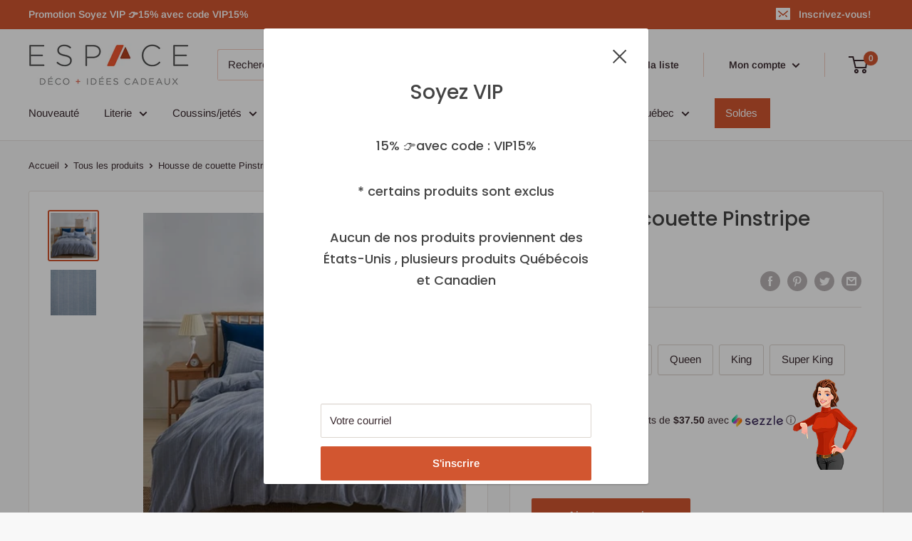

--- FILE ---
content_type: text/html; charset=utf-8
request_url: https://espacedecoideescadeaux.ca/products/housse-de-couette-oxford-1
body_size: 55944
content:
<!doctype html>

<html class="no-js" lang="fr">
  <head>
    <meta charset="utf-8"> 
    <meta http-equiv="X-UA-Compatible" content="IE=edge,chrome=1">
    <meta name="viewport" content="width=device-width, initial-scale=1.0, height=device-height, minimum-scale=1.0, maximum-scale=1.0">
    <meta name="theme-color" content="#d25630"><!-- Global site tag (gtag.js) - Google Analytics -->
<script async src="https://www.googletagmanager.com/gtag/js?id=G-YDMKE7DGCY"></script>
<script>
  window.dataLayer = window.dataLayer || [];
  function gtag(){dataLayer.push(arguments);}
  gtag('js', new Date());

  gtag('config', 'G-YDMKE7DGCY');
</script>
    
    <link rel="shortcut icon" href="//espacedecoideescadeaux.ca/cdn/shop/files/favicon_32x32.png?v=1613529264" type="image/png"><link rel="preload" as="style" href="//espacedecoideescadeaux.ca/cdn/shop/t/2/assets/theme.scss.css?v=121536544357177741511762198375">

    
<link rel="preconnect" href="//fonts.shopifycdn.com">
    <link rel="dns-prefetch" href="//productreviews.shopifycdn.com">
    <link rel="dns-prefetch" href="//maps.googleapis.com">
    <link rel="dns-prefetch" href="//maps.gstatic.com">

    <script>window.performance && window.performance.mark && window.performance.mark('shopify.content_for_header.start');</script><meta name="google-site-verification" content="-KCPK7kbdvVCr6ptV4rs9dRLgo2B_yw39AzN-Ch18xo">
<meta id="shopify-digital-wallet" name="shopify-digital-wallet" content="/19516260414/digital_wallets/dialog">
<meta name="shopify-checkout-api-token" content="dd903a903d6411fcc943e1290358cd5a">
<meta id="in-context-paypal-metadata" data-shop-id="19516260414" data-venmo-supported="false" data-environment="production" data-locale="fr_FR" data-paypal-v4="true" data-currency="CAD">
<link rel="alternate" type="application/json+oembed" href="https://espacedecoideescadeaux.ca/products/housse-de-couette-oxford-1.oembed">
<script async="async" src="/checkouts/internal/preloads.js?locale=fr-CA"></script>
<link rel="preconnect" href="https://shop.app" crossorigin="anonymous">
<script async="async" src="https://shop.app/checkouts/internal/preloads.js?locale=fr-CA&shop_id=19516260414" crossorigin="anonymous"></script>
<script id="apple-pay-shop-capabilities" type="application/json">{"shopId":19516260414,"countryCode":"CA","currencyCode":"CAD","merchantCapabilities":["supports3DS"],"merchantId":"gid:\/\/shopify\/Shop\/19516260414","merchantName":"Espace Déco+ Idées Cadeaux","requiredBillingContactFields":["postalAddress","email","phone"],"requiredShippingContactFields":["postalAddress","email","phone"],"shippingType":"shipping","supportedNetworks":["visa","masterCard","amex","discover","interac","jcb"],"total":{"type":"pending","label":"Espace Déco+ Idées Cadeaux","amount":"1.00"},"shopifyPaymentsEnabled":true,"supportsSubscriptions":true}</script>
<script id="shopify-features" type="application/json">{"accessToken":"dd903a903d6411fcc943e1290358cd5a","betas":["rich-media-storefront-analytics"],"domain":"espacedecoideescadeaux.ca","predictiveSearch":true,"shopId":19516260414,"locale":"fr"}</script>
<script>var Shopify = Shopify || {};
Shopify.shop = "espacedecoideescadeaux.myshopify.com";
Shopify.locale = "fr";
Shopify.currency = {"active":"CAD","rate":"1.0"};
Shopify.country = "CA";
Shopify.theme = {"name":"Warehouse","id":76799868990,"schema_name":"Warehouse","schema_version":"1.5.1","theme_store_id":871,"role":"main"};
Shopify.theme.handle = "null";
Shopify.theme.style = {"id":null,"handle":null};
Shopify.cdnHost = "espacedecoideescadeaux.ca/cdn";
Shopify.routes = Shopify.routes || {};
Shopify.routes.root = "/";</script>
<script type="module">!function(o){(o.Shopify=o.Shopify||{}).modules=!0}(window);</script>
<script>!function(o){function n(){var o=[];function n(){o.push(Array.prototype.slice.apply(arguments))}return n.q=o,n}var t=o.Shopify=o.Shopify||{};t.loadFeatures=n(),t.autoloadFeatures=n()}(window);</script>
<script>
  window.ShopifyPay = window.ShopifyPay || {};
  window.ShopifyPay.apiHost = "shop.app\/pay";
  window.ShopifyPay.redirectState = null;
</script>
<script id="shop-js-analytics" type="application/json">{"pageType":"product"}</script>
<script defer="defer" async type="module" src="//espacedecoideescadeaux.ca/cdn/shopifycloud/shop-js/modules/v2/client.init-shop-cart-sync_C7zOiP7n.fr.esm.js"></script>
<script defer="defer" async type="module" src="//espacedecoideescadeaux.ca/cdn/shopifycloud/shop-js/modules/v2/chunk.common_CSlijhlg.esm.js"></script>
<script type="module">
  await import("//espacedecoideescadeaux.ca/cdn/shopifycloud/shop-js/modules/v2/client.init-shop-cart-sync_C7zOiP7n.fr.esm.js");
await import("//espacedecoideescadeaux.ca/cdn/shopifycloud/shop-js/modules/v2/chunk.common_CSlijhlg.esm.js");

  window.Shopify.SignInWithShop?.initShopCartSync?.({"fedCMEnabled":true,"windoidEnabled":true});

</script>
<script>
  window.Shopify = window.Shopify || {};
  if (!window.Shopify.featureAssets) window.Shopify.featureAssets = {};
  window.Shopify.featureAssets['shop-js'] = {"shop-cart-sync":["modules/v2/client.shop-cart-sync_BnBFXf0_.fr.esm.js","modules/v2/chunk.common_CSlijhlg.esm.js"],"init-fed-cm":["modules/v2/client.init-fed-cm_CSbHcSLQ.fr.esm.js","modules/v2/chunk.common_CSlijhlg.esm.js"],"shop-button":["modules/v2/client.shop-button_DLUKcBRB.fr.esm.js","modules/v2/chunk.common_CSlijhlg.esm.js"],"shop-cash-offers":["modules/v2/client.shop-cash-offers_Cua9cdqh.fr.esm.js","modules/v2/chunk.common_CSlijhlg.esm.js","modules/v2/chunk.modal_C0-OIa6B.esm.js"],"init-windoid":["modules/v2/client.init-windoid_BO2kqg2i.fr.esm.js","modules/v2/chunk.common_CSlijhlg.esm.js"],"init-shop-email-lookup-coordinator":["modules/v2/client.init-shop-email-lookup-coordinator_DcBZTVqR.fr.esm.js","modules/v2/chunk.common_CSlijhlg.esm.js"],"shop-toast-manager":["modules/v2/client.shop-toast-manager_CqHEw2nM.fr.esm.js","modules/v2/chunk.common_CSlijhlg.esm.js"],"shop-login-button":["modules/v2/client.shop-login-button_BQtEoURe.fr.esm.js","modules/v2/chunk.common_CSlijhlg.esm.js","modules/v2/chunk.modal_C0-OIa6B.esm.js"],"avatar":["modules/v2/client.avatar_BTnouDA3.fr.esm.js"],"pay-button":["modules/v2/client.pay-button_DUwpSVMx.fr.esm.js","modules/v2/chunk.common_CSlijhlg.esm.js"],"init-shop-cart-sync":["modules/v2/client.init-shop-cart-sync_C7zOiP7n.fr.esm.js","modules/v2/chunk.common_CSlijhlg.esm.js"],"init-customer-accounts":["modules/v2/client.init-customer-accounts_B0gbzGDF.fr.esm.js","modules/v2/client.shop-login-button_BQtEoURe.fr.esm.js","modules/v2/chunk.common_CSlijhlg.esm.js","modules/v2/chunk.modal_C0-OIa6B.esm.js"],"init-shop-for-new-customer-accounts":["modules/v2/client.init-shop-for-new-customer-accounts_C1ax6gR3.fr.esm.js","modules/v2/client.shop-login-button_BQtEoURe.fr.esm.js","modules/v2/chunk.common_CSlijhlg.esm.js","modules/v2/chunk.modal_C0-OIa6B.esm.js"],"init-customer-accounts-sign-up":["modules/v2/client.init-customer-accounts-sign-up_Dx4tXqtI.fr.esm.js","modules/v2/client.shop-login-button_BQtEoURe.fr.esm.js","modules/v2/chunk.common_CSlijhlg.esm.js","modules/v2/chunk.modal_C0-OIa6B.esm.js"],"checkout-modal":["modules/v2/client.checkout-modal_BZLk86_8.fr.esm.js","modules/v2/chunk.common_CSlijhlg.esm.js","modules/v2/chunk.modal_C0-OIa6B.esm.js"],"shop-follow-button":["modules/v2/client.shop-follow-button_YGA9KtE6.fr.esm.js","modules/v2/chunk.common_CSlijhlg.esm.js","modules/v2/chunk.modal_C0-OIa6B.esm.js"],"lead-capture":["modules/v2/client.lead-capture_BKsxsIKj.fr.esm.js","modules/v2/chunk.common_CSlijhlg.esm.js","modules/v2/chunk.modal_C0-OIa6B.esm.js"],"shop-login":["modules/v2/client.shop-login_s6dWeBr2.fr.esm.js","modules/v2/chunk.common_CSlijhlg.esm.js","modules/v2/chunk.modal_C0-OIa6B.esm.js"],"payment-terms":["modules/v2/client.payment-terms_CTuGCy7C.fr.esm.js","modules/v2/chunk.common_CSlijhlg.esm.js","modules/v2/chunk.modal_C0-OIa6B.esm.js"]};
</script>
<script>(function() {
  var isLoaded = false;
  function asyncLoad() {
    if (isLoaded) return;
    isLoaded = true;
    var urls = ["https:\/\/assets.smartwishlist.webmarked.net\/static\/v6\/smartwishlist.js?shop=espacedecoideescadeaux.myshopify.com","https:\/\/cdn.nfcube.com\/86d30cf7e65fff48663aadbe71b482c4.js?shop=espacedecoideescadeaux.myshopify.com","https:\/\/chimpstatic.com\/mcjs-connected\/js\/users\/ea4f401de58e6a5b823ab8d3e\/97e7626c5b4650a5f296b87d7.js?shop=espacedecoideescadeaux.myshopify.com","https:\/\/cdn.shopify.com\/s\/files\/1\/0195\/1626\/0414\/t\/2\/assets\/yoast-active-script.js?v=1654100505\u0026shop=espacedecoideescadeaux.myshopify.com"];
    for (var i = 0; i < urls.length; i++) {
      var s = document.createElement('script');
      s.type = 'text/javascript';
      s.async = true;
      s.src = urls[i];
      var x = document.getElementsByTagName('script')[0];
      x.parentNode.insertBefore(s, x);
    }
  };
  if(window.attachEvent) {
    window.attachEvent('onload', asyncLoad);
  } else {
    window.addEventListener('load', asyncLoad, false);
  }
})();</script>
<script id="__st">var __st={"a":19516260414,"offset":-18000,"reqid":"26b41285-4f87-4d5d-9c7d-d3d0b09b9d0d-1768516254","pageurl":"espacedecoideescadeaux.ca\/products\/housse-de-couette-oxford-1","u":"f92705650623","p":"product","rtyp":"product","rid":6101597814977};</script>
<script>window.ShopifyPaypalV4VisibilityTracking = true;</script>
<script id="captcha-bootstrap">!function(){'use strict';const t='contact',e='account',n='new_comment',o=[[t,t],['blogs',n],['comments',n],[t,'customer']],c=[[e,'customer_login'],[e,'guest_login'],[e,'recover_customer_password'],[e,'create_customer']],r=t=>t.map((([t,e])=>`form[action*='/${t}']:not([data-nocaptcha='true']) input[name='form_type'][value='${e}']`)).join(','),a=t=>()=>t?[...document.querySelectorAll(t)].map((t=>t.form)):[];function s(){const t=[...o],e=r(t);return a(e)}const i='password',u='form_key',d=['recaptcha-v3-token','g-recaptcha-response','h-captcha-response',i],f=()=>{try{return window.sessionStorage}catch{return}},m='__shopify_v',_=t=>t.elements[u];function p(t,e,n=!1){try{const o=window.sessionStorage,c=JSON.parse(o.getItem(e)),{data:r}=function(t){const{data:e,action:n}=t;return t[m]||n?{data:e,action:n}:{data:t,action:n}}(c);for(const[e,n]of Object.entries(r))t.elements[e]&&(t.elements[e].value=n);n&&o.removeItem(e)}catch(o){console.error('form repopulation failed',{error:o})}}const l='form_type',E='cptcha';function T(t){t.dataset[E]=!0}const w=window,h=w.document,L='Shopify',v='ce_forms',y='captcha';let A=!1;((t,e)=>{const n=(g='f06e6c50-85a8-45c8-87d0-21a2b65856fe',I='https://cdn.shopify.com/shopifycloud/storefront-forms-hcaptcha/ce_storefront_forms_captcha_hcaptcha.v1.5.2.iife.js',D={infoText:'Protégé par hCaptcha',privacyText:'Confidentialité',termsText:'Conditions'},(t,e,n)=>{const o=w[L][v],c=o.bindForm;if(c)return c(t,g,e,D).then(n);var r;o.q.push([[t,g,e,D],n]),r=I,A||(h.body.append(Object.assign(h.createElement('script'),{id:'captcha-provider',async:!0,src:r})),A=!0)});var g,I,D;w[L]=w[L]||{},w[L][v]=w[L][v]||{},w[L][v].q=[],w[L][y]=w[L][y]||{},w[L][y].protect=function(t,e){n(t,void 0,e),T(t)},Object.freeze(w[L][y]),function(t,e,n,w,h,L){const[v,y,A,g]=function(t,e,n){const i=e?o:[],u=t?c:[],d=[...i,...u],f=r(d),m=r(i),_=r(d.filter((([t,e])=>n.includes(e))));return[a(f),a(m),a(_),s()]}(w,h,L),I=t=>{const e=t.target;return e instanceof HTMLFormElement?e:e&&e.form},D=t=>v().includes(t);t.addEventListener('submit',(t=>{const e=I(t);if(!e)return;const n=D(e)&&!e.dataset.hcaptchaBound&&!e.dataset.recaptchaBound,o=_(e),c=g().includes(e)&&(!o||!o.value);(n||c)&&t.preventDefault(),c&&!n&&(function(t){try{if(!f())return;!function(t){const e=f();if(!e)return;const n=_(t);if(!n)return;const o=n.value;o&&e.removeItem(o)}(t);const e=Array.from(Array(32),(()=>Math.random().toString(36)[2])).join('');!function(t,e){_(t)||t.append(Object.assign(document.createElement('input'),{type:'hidden',name:u})),t.elements[u].value=e}(t,e),function(t,e){const n=f();if(!n)return;const o=[...t.querySelectorAll(`input[type='${i}']`)].map((({name:t})=>t)),c=[...d,...o],r={};for(const[a,s]of new FormData(t).entries())c.includes(a)||(r[a]=s);n.setItem(e,JSON.stringify({[m]:1,action:t.action,data:r}))}(t,e)}catch(e){console.error('failed to persist form',e)}}(e),e.submit())}));const S=(t,e)=>{t&&!t.dataset[E]&&(n(t,e.some((e=>e===t))),T(t))};for(const o of['focusin','change'])t.addEventListener(o,(t=>{const e=I(t);D(e)&&S(e,y())}));const B=e.get('form_key'),M=e.get(l),P=B&&M;t.addEventListener('DOMContentLoaded',(()=>{const t=y();if(P)for(const e of t)e.elements[l].value===M&&p(e,B);[...new Set([...A(),...v().filter((t=>'true'===t.dataset.shopifyCaptcha))])].forEach((e=>S(e,t)))}))}(h,new URLSearchParams(w.location.search),n,t,e,['guest_login'])})(!1,!0)}();</script>
<script integrity="sha256-4kQ18oKyAcykRKYeNunJcIwy7WH5gtpwJnB7kiuLZ1E=" data-source-attribution="shopify.loadfeatures" defer="defer" src="//espacedecoideescadeaux.ca/cdn/shopifycloud/storefront/assets/storefront/load_feature-a0a9edcb.js" crossorigin="anonymous"></script>
<script crossorigin="anonymous" defer="defer" src="//espacedecoideescadeaux.ca/cdn/shopifycloud/storefront/assets/shopify_pay/storefront-65b4c6d7.js?v=20250812"></script>
<script data-source-attribution="shopify.dynamic_checkout.dynamic.init">var Shopify=Shopify||{};Shopify.PaymentButton=Shopify.PaymentButton||{isStorefrontPortableWallets:!0,init:function(){window.Shopify.PaymentButton.init=function(){};var t=document.createElement("script");t.src="https://espacedecoideescadeaux.ca/cdn/shopifycloud/portable-wallets/latest/portable-wallets.fr.js",t.type="module",document.head.appendChild(t)}};
</script>
<script data-source-attribution="shopify.dynamic_checkout.buyer_consent">
  function portableWalletsHideBuyerConsent(e){var t=document.getElementById("shopify-buyer-consent"),n=document.getElementById("shopify-subscription-policy-button");t&&n&&(t.classList.add("hidden"),t.setAttribute("aria-hidden","true"),n.removeEventListener("click",e))}function portableWalletsShowBuyerConsent(e){var t=document.getElementById("shopify-buyer-consent"),n=document.getElementById("shopify-subscription-policy-button");t&&n&&(t.classList.remove("hidden"),t.removeAttribute("aria-hidden"),n.addEventListener("click",e))}window.Shopify?.PaymentButton&&(window.Shopify.PaymentButton.hideBuyerConsent=portableWalletsHideBuyerConsent,window.Shopify.PaymentButton.showBuyerConsent=portableWalletsShowBuyerConsent);
</script>
<script data-source-attribution="shopify.dynamic_checkout.cart.bootstrap">document.addEventListener("DOMContentLoaded",(function(){function t(){return document.querySelector("shopify-accelerated-checkout-cart, shopify-accelerated-checkout")}if(t())Shopify.PaymentButton.init();else{new MutationObserver((function(e,n){t()&&(Shopify.PaymentButton.init(),n.disconnect())})).observe(document.body,{childList:!0,subtree:!0})}}));
</script>
<link id="shopify-accelerated-checkout-styles" rel="stylesheet" media="screen" href="https://espacedecoideescadeaux.ca/cdn/shopifycloud/portable-wallets/latest/accelerated-checkout-backwards-compat.css" crossorigin="anonymous">
<style id="shopify-accelerated-checkout-cart">
        #shopify-buyer-consent {
  margin-top: 1em;
  display: inline-block;
  width: 100%;
}

#shopify-buyer-consent.hidden {
  display: none;
}

#shopify-subscription-policy-button {
  background: none;
  border: none;
  padding: 0;
  text-decoration: underline;
  font-size: inherit;
  cursor: pointer;
}

#shopify-subscription-policy-button::before {
  box-shadow: none;
}

      </style>

<script>window.performance && window.performance.mark && window.performance.mark('shopify.content_for_header.end');</script>
<script>window.BOLD = window.BOLD || {};
    window.BOLD.common = window.BOLD.common || {};
    window.BOLD.common.Shopify = window.BOLD.common.Shopify || {};
    window.BOLD.common.Shopify.shop = {
      domain: 'espacedecoideescadeaux.ca',
      permanent_domain: 'espacedecoideescadeaux.myshopify.com',
      url: 'https://espacedecoideescadeaux.ca',
      secure_url: 'https://espacedecoideescadeaux.ca',
      money_format: "${{amount}}",
      currency: "CAD"
    };
    window.BOLD.common.Shopify.customer = {
      id: null,
      tags: null,
    };
    window.BOLD.common.Shopify.cart = {"note":null,"attributes":{},"original_total_price":0,"total_price":0,"total_discount":0,"total_weight":0.0,"item_count":0,"items":[],"requires_shipping":false,"currency":"CAD","items_subtotal_price":0,"cart_level_discount_applications":[],"checkout_charge_amount":0};
    window.BOLD.common.template = 'product';window.BOLD.common.Shopify.formatMoney = function(money, format) {
        function n(t, e) {
            return "undefined" == typeof t ? e : t
        }
        function r(t, e, r, i) {
            if (e = n(e, 2),
                r = n(r, ","),
                i = n(i, "."),
            isNaN(t) || null == t)
                return 0;
            t = (t / 100).toFixed(e);
            var o = t.split(".")
                , a = o[0].replace(/(\d)(?=(\d\d\d)+(?!\d))/g, "$1" + r)
                , s = o[1] ? i + o[1] : "";
            return a + s
        }
        "string" == typeof money && (money = money.replace(".", ""));
        var i = ""
            , o = /\{\{\s*(\w+)\s*\}\}/
            , a = format || window.BOLD.common.Shopify.shop.money_format || window.Shopify.money_format || "$ {{ amount }}";
        switch (a.match(o)[1]) {
            case "amount":
                i = r(money, 2, ",", ".");
                break;
            case "amount_no_decimals":
                i = r(money, 0, ",", ".");
                break;
            case "amount_with_comma_separator":
                i = r(money, 2, ".", ",");
                break;
            case "amount_no_decimals_with_comma_separator":
                i = r(money, 0, ".", ",");
                break;
            case "amount_with_space_separator":
                i = r(money, 2, " ", ",");
                break;
            case "amount_no_decimals_with_space_separator":
                i = r(money, 0, " ", ",");
                break;
            case "amount_with_apostrophe_separator":
                i = r(money, 2, "'", ".");
                break;
        }
        return a.replace(o, i);
    };
    window.BOLD.common.Shopify.saveProduct = function (handle, product, productData) {
      if (typeof handle === 'string' && typeof window.BOLD.common.Shopify.products[handle] === 'undefined') {
        if (typeof product === 'number') {
          window.BOLD.common.Shopify.handles[product] = handle;
          product = { id: product, product: productData };
        }
        window.BOLD.common.Shopify.products[handle] = product;
      }
    };
    window.BOLD.common.Shopify.saveVariant = function (variant_id, variant) {
      if (typeof variant_id === 'number' && typeof window.BOLD.common.Shopify.variants[variant_id] === 'undefined') {
        window.BOLD.common.Shopify.variants[variant_id] = variant;
      }
    };window.BOLD.common.Shopify.products = window.BOLD.common.Shopify.products || {};
    window.BOLD.common.Shopify.variants = window.BOLD.common.Shopify.variants || {};
    window.BOLD.common.Shopify.handles = window.BOLD.common.Shopify.handles || {};window.BOLD.common.Shopify.handle = "housse-de-couette-oxford-1"
window.BOLD.common.Shopify.saveProduct("housse-de-couette-oxford-1", 6101597814977, {"id":6101597814977,"title":"Housse de couette Pinstripe Denim","handle":"housse-de-couette-oxford-1","description":"\u003cdiv\u003eInclus : Taie oreiller\u003c\/div\u003e\n\u003cdiv\u003e\u003c\/div\u003e\n\u003cdiv\u003e\u003c\/div\u003e\n\u003cdiv\u003e\u003c\/div\u003e\n\u003cdiv\u003e\u003c\/div\u003e\n\u003cdiv\u003eMatériel : 100 % coton, 300 fils\u003c\/div\u003e\n\u003cdiv\u003e\u003c\/div\u003e\n\u003cdiv\u003e\u003c\/div\u003e\n\u003cdiv\u003e\u003c\/div\u003e\n\u003cdiv\u003eGrandeurs :\u003c\/div\u003e\n\u003cdiv\u003e\u003c\/div\u003e\n\u003cdiv\u003e\n\u003ctable width=\"100%\"\u003e\n\u003ctbody\u003e\n\u003ctr\u003e\n\u003ctd\u003eSimple\u003c\/td\u003e\n\u003ctd\u003e66 x 86''\u003c\/td\u003e\n\u003ctd\u003e1 taie 20 x 29''\u003c\/td\u003e\n\u003c\/tr\u003e\n\u003ctr\u003e\n\u003ctd\u003eDouble\u003c\/td\u003e\n\u003ctd\u003e80 x 86''\u003c\/td\u003e\n\u003ctd\u003e2 taies 20 x 29''\u003c\/td\u003e\n\u003c\/tr\u003e\n\u003ctr\u003e\n\u003ctd\u003eQueen\u003c\/td\u003e\n\u003ctd\u003e90 x 90''\u003c\/td\u003e\n\u003ctd\u003e2 taies 20 x 29''\u003c\/td\u003e\n\u003c\/tr\u003e\n\u003ctr\u003e\n\u003ctd\u003eKing\u003c\/td\u003e\n\u003ctd\u003e104 x 90''\u003c\/td\u003e\n\u003ctd\u003e2 taies 20 x 36''\u003c\/td\u003e\n\u003c\/tr\u003e\n\u003ctr\u003e\n\u003ctd\u003eSuper King\u003c\/td\u003e\n\u003ctd\u003e112 x 100''\u003c\/td\u003e\n\u003ctd\u003e2 taies 20 x 36''\u003c\/td\u003e\n\u003c\/tr\u003e\n\u003c\/tbody\u003e\n\u003c\/table\u003e\n\u003c\/div\u003e\n\u003cdiv\u003e\u003c\/div\u003e\n\u003cdiv\u003e\u003c\/div\u003e","published_at":"2020-11-19T21:55:06-05:00","created_at":"2020-11-19T21:55:07-05:00","vendor":"DaniaDown","type":"Literie","tags":["Couleur_vert","Grandeur_a_Simple","Grandeur_b_Double","Grandeur_c_Queen","Grandeur_e_King","Literie: Housses de couette","Nouveauté"],"price":14999,"price_min":14999,"price_max":24999,"available":true,"price_varies":true,"compare_at_price":null,"compare_at_price_min":0,"compare_at_price_max":0,"compare_at_price_varies":false,"variants":[{"id":37603008970945,"title":"Simple","option1":"Simple","option2":null,"option3":null,"sku":"buffallo-s","requires_shipping":true,"taxable":true,"featured_image":null,"available":true,"name":"Housse de couette Pinstripe Denim - Simple","public_title":"Simple","options":["Simple"],"price":14999,"weight":2000,"compare_at_price":null,"inventory_management":"shopify","barcode":null,"requires_selling_plan":false,"selling_plan_allocations":[]},{"id":37603009003713,"title":"Double","option1":"Double","option2":null,"option3":null,"sku":"haiti d","requires_shipping":true,"taxable":true,"featured_image":null,"available":true,"name":"Housse de couette Pinstripe Denim - Double","public_title":"Double","options":["Double"],"price":18999,"weight":2000,"compare_at_price":null,"inventory_management":"shopify","barcode":null,"requires_selling_plan":false,"selling_plan_allocations":[]},{"id":37603009036481,"title":"Queen","option1":"Queen","option2":null,"option3":null,"sku":"buffallo-q","requires_shipping":true,"taxable":true,"featured_image":null,"available":true,"name":"Housse de couette Pinstripe Denim - Queen","public_title":"Queen","options":["Queen"],"price":19999,"weight":2000,"compare_at_price":null,"inventory_management":"shopify","barcode":null,"requires_selling_plan":false,"selling_plan_allocations":[]},{"id":37603009069249,"title":"King","option1":"King","option2":null,"option3":null,"sku":"buffallo-k","requires_shipping":true,"taxable":true,"featured_image":null,"available":true,"name":"Housse de couette Pinstripe Denim - King","public_title":"King","options":["King"],"price":22999,"weight":2000,"compare_at_price":null,"inventory_management":"shopify","barcode":null,"requires_selling_plan":false,"selling_plan_allocations":[]},{"id":37603009102017,"title":"Super King","option1":"Super King","option2":null,"option3":null,"sku":"","requires_shipping":true,"taxable":true,"featured_image":null,"available":true,"name":"Housse de couette Pinstripe Denim - Super King","public_title":"Super King","options":["Super King"],"price":24999,"weight":2000,"compare_at_price":null,"inventory_management":"shopify","barcode":null,"requires_selling_plan":false,"selling_plan_allocations":[]}],"images":["\/\/espacedecoideescadeaux.ca\/cdn\/shop\/products\/image_6b012164-d7b9-49b6-9690-78587cb49d3d.jpg?v=1605841102","\/\/espacedecoideescadeaux.ca\/cdn\/shop\/products\/image_c5561702-17c9-4cff-af73-74fb74dfbdf7.jpg?v=1605841102"],"featured_image":"\/\/espacedecoideescadeaux.ca\/cdn\/shop\/products\/image_6b012164-d7b9-49b6-9690-78587cb49d3d.jpg?v=1605841102","options":["Grandeur Lit"],"media":[{"alt":null,"id":15506323734721,"position":1,"preview_image":{"aspect_ratio":1.0,"height":490,"width":490,"src":"\/\/espacedecoideescadeaux.ca\/cdn\/shop\/products\/image_6b012164-d7b9-49b6-9690-78587cb49d3d.jpg?v=1605841102"},"aspect_ratio":1.0,"height":490,"media_type":"image","src":"\/\/espacedecoideescadeaux.ca\/cdn\/shop\/products\/image_6b012164-d7b9-49b6-9690-78587cb49d3d.jpg?v=1605841102","width":490},{"alt":null,"id":15506323964097,"position":2,"preview_image":{"aspect_ratio":1.0,"height":490,"width":490,"src":"\/\/espacedecoideescadeaux.ca\/cdn\/shop\/products\/image_c5561702-17c9-4cff-af73-74fb74dfbdf7.jpg?v=1605841102"},"aspect_ratio":1.0,"height":490,"media_type":"image","src":"\/\/espacedecoideescadeaux.ca\/cdn\/shop\/products\/image_c5561702-17c9-4cff-af73-74fb74dfbdf7.jpg?v=1605841102","width":490}],"requires_selling_plan":false,"selling_plan_groups":[],"content":"\u003cdiv\u003eInclus : Taie oreiller\u003c\/div\u003e\n\u003cdiv\u003e\u003c\/div\u003e\n\u003cdiv\u003e\u003c\/div\u003e\n\u003cdiv\u003e\u003c\/div\u003e\n\u003cdiv\u003e\u003c\/div\u003e\n\u003cdiv\u003eMatériel : 100 % coton, 300 fils\u003c\/div\u003e\n\u003cdiv\u003e\u003c\/div\u003e\n\u003cdiv\u003e\u003c\/div\u003e\n\u003cdiv\u003e\u003c\/div\u003e\n\u003cdiv\u003eGrandeurs :\u003c\/div\u003e\n\u003cdiv\u003e\u003c\/div\u003e\n\u003cdiv\u003e\n\u003ctable width=\"100%\"\u003e\n\u003ctbody\u003e\n\u003ctr\u003e\n\u003ctd\u003eSimple\u003c\/td\u003e\n\u003ctd\u003e66 x 86''\u003c\/td\u003e\n\u003ctd\u003e1 taie 20 x 29''\u003c\/td\u003e\n\u003c\/tr\u003e\n\u003ctr\u003e\n\u003ctd\u003eDouble\u003c\/td\u003e\n\u003ctd\u003e80 x 86''\u003c\/td\u003e\n\u003ctd\u003e2 taies 20 x 29''\u003c\/td\u003e\n\u003c\/tr\u003e\n\u003ctr\u003e\n\u003ctd\u003eQueen\u003c\/td\u003e\n\u003ctd\u003e90 x 90''\u003c\/td\u003e\n\u003ctd\u003e2 taies 20 x 29''\u003c\/td\u003e\n\u003c\/tr\u003e\n\u003ctr\u003e\n\u003ctd\u003eKing\u003c\/td\u003e\n\u003ctd\u003e104 x 90''\u003c\/td\u003e\n\u003ctd\u003e2 taies 20 x 36''\u003c\/td\u003e\n\u003c\/tr\u003e\n\u003ctr\u003e\n\u003ctd\u003eSuper King\u003c\/td\u003e\n\u003ctd\u003e112 x 100''\u003c\/td\u003e\n\u003ctd\u003e2 taies 20 x 36''\u003c\/td\u003e\n\u003c\/tr\u003e\n\u003c\/tbody\u003e\n\u003c\/table\u003e\n\u003c\/div\u003e\n\u003cdiv\u003e\u003c\/div\u003e\n\u003cdiv\u003e\u003c\/div\u003e"});window.BOLD.common.Shopify.saveVariant(37603008970945, { variant: {"id":37603008970945,"title":"Simple","option1":"Simple","option2":null,"option3":null,"sku":"buffallo-s","requires_shipping":true,"taxable":true,"featured_image":null,"available":true,"name":"Housse de couette Pinstripe Denim - Simple","public_title":"Simple","options":["Simple"],"price":14999,"weight":2000,"compare_at_price":null,"inventory_management":"shopify","barcode":null,"requires_selling_plan":false,"selling_plan_allocations":[]}, inventory_quantity: 97, product_id: 6101597814977, product_handle: "housse-de-couette-oxford-1", price: 14999, variant_title: "Simple", group_id: '', csp_metafield: {}});window.BOLD.common.Shopify.saveVariant(37603009003713, { variant: {"id":37603009003713,"title":"Double","option1":"Double","option2":null,"option3":null,"sku":"haiti d","requires_shipping":true,"taxable":true,"featured_image":null,"available":true,"name":"Housse de couette Pinstripe Denim - Double","public_title":"Double","options":["Double"],"price":18999,"weight":2000,"compare_at_price":null,"inventory_management":"shopify","barcode":null,"requires_selling_plan":false,"selling_plan_allocations":[]}, inventory_quantity: 100, product_id: 6101597814977, product_handle: "housse-de-couette-oxford-1", price: 18999, variant_title: "Double", group_id: '', csp_metafield: {}});window.BOLD.common.Shopify.saveVariant(37603009036481, { variant: {"id":37603009036481,"title":"Queen","option1":"Queen","option2":null,"option3":null,"sku":"buffallo-q","requires_shipping":true,"taxable":true,"featured_image":null,"available":true,"name":"Housse de couette Pinstripe Denim - Queen","public_title":"Queen","options":["Queen"],"price":19999,"weight":2000,"compare_at_price":null,"inventory_management":"shopify","barcode":null,"requires_selling_plan":false,"selling_plan_allocations":[]}, inventory_quantity: 88, product_id: 6101597814977, product_handle: "housse-de-couette-oxford-1", price: 19999, variant_title: "Queen", group_id: '', csp_metafield: {}});window.BOLD.common.Shopify.saveVariant(37603009069249, { variant: {"id":37603009069249,"title":"King","option1":"King","option2":null,"option3":null,"sku":"buffallo-k","requires_shipping":true,"taxable":true,"featured_image":null,"available":true,"name":"Housse de couette Pinstripe Denim - King","public_title":"King","options":["King"],"price":22999,"weight":2000,"compare_at_price":null,"inventory_management":"shopify","barcode":null,"requires_selling_plan":false,"selling_plan_allocations":[]}, inventory_quantity: 93, product_id: 6101597814977, product_handle: "housse-de-couette-oxford-1", price: 22999, variant_title: "King", group_id: '', csp_metafield: {}});window.BOLD.common.Shopify.saveVariant(37603009102017, { variant: {"id":37603009102017,"title":"Super King","option1":"Super King","option2":null,"option3":null,"sku":"","requires_shipping":true,"taxable":true,"featured_image":null,"available":true,"name":"Housse de couette Pinstripe Denim - Super King","public_title":"Super King","options":["Super King"],"price":24999,"weight":2000,"compare_at_price":null,"inventory_management":"shopify","barcode":null,"requires_selling_plan":false,"selling_plan_allocations":[]}, inventory_quantity: 100, product_id: 6101597814977, product_handle: "housse-de-couette-oxford-1", price: 24999, variant_title: "Super King", group_id: '', csp_metafield: {}});window.BOLD.apps_installed = {"Product Upsell":3} || {};window.BOLD.common.Shopify.metafields = window.BOLD.common.Shopify.metafields || {};window.BOLD.common.Shopify.metafields["bold_rp"] = {};window.BOLD.common.Shopify.metafields["bold_csp_defaults"] = {};</script>
<link href="//espacedecoideescadeaux.ca/cdn/shop/t/2/assets/bold-upsell.css?v=51915886505602322711575927959" rel="stylesheet" type="text/css" media="all" />
<link href="//espacedecoideescadeaux.ca/cdn/shop/t/2/assets/bold-upsell-custom.css?v=150135899998303055901575927960" rel="stylesheet" type="text/css" media="all" />
  <script type="application/ld+json">
  {
    "@context": "http://schema.org",
    "@type": "Product",
    "offers": [{
          "@type": "Offer",
          "name": "Simple",
          "availability":"https://schema.org/InStock",
          "price": "149.99",
          "priceCurrency": "CAD",
          "priceValidUntil": "2026-01-25","sku": "buffallo-s","url": "/products/housse-de-couette-oxford-1/products/housse-de-couette-oxford-1?variant=37603008970945"
        },
{
          "@type": "Offer",
          "name": "Double",
          "availability":"https://schema.org/InStock",
          "price": "189.99",
          "priceCurrency": "CAD",
          "priceValidUntil": "2026-01-25","sku": "haiti d","url": "/products/housse-de-couette-oxford-1/products/housse-de-couette-oxford-1?variant=37603009003713"
        },
{
          "@type": "Offer",
          "name": "Queen",
          "availability":"https://schema.org/InStock",
          "price": "199.99",
          "priceCurrency": "CAD",
          "priceValidUntil": "2026-01-25","sku": "buffallo-q","url": "/products/housse-de-couette-oxford-1/products/housse-de-couette-oxford-1?variant=37603009036481"
        },
{
          "@type": "Offer",
          "name": "King",
          "availability":"https://schema.org/InStock",
          "price": "229.99",
          "priceCurrency": "CAD",
          "priceValidUntil": "2026-01-25","sku": "buffallo-k","url": "/products/housse-de-couette-oxford-1/products/housse-de-couette-oxford-1?variant=37603009069249"
        },
{
          "@type": "Offer",
          "name": "Super King",
          "availability":"https://schema.org/InStock",
          "price": "249.99",
          "priceCurrency": "CAD",
          "priceValidUntil": "2026-01-25","url": "/products/housse-de-couette-oxford-1/products/housse-de-couette-oxford-1?variant=37603009102017"
        }
],

    "brand": {
      "name": "DaniaDown"
    },
    "name": "Housse de couette Pinstripe Denim",
    "description": "Inclus : Taie oreiller\n\n\n\n\nMatériel : 100 % coton, 300 fils\n\n\n\nGrandeurs :\n\n\n\n\n\nSimple\n66 x 86''\n1 taie 20 x 29''\n\n\nDouble\n80 x 86''\n2 taies 20 x 29''\n\n\nQueen\n90 x 90''\n2 taies 20 x 29''\n\n\nKing\n104 x 90''\n2 taies 20 x 36''\n\n\nSuper King\n112 x 100''\n2 taies 20 x 36''\n\n\n\n\n\n",
    "category": "Literie",
    "url": "/products/housse-de-couette-oxford-1/products/housse-de-couette-oxford-1",
    "sku": "buffallo-s",
    "image": {
      "@type": "ImageObject",
      "url": "https://espacedecoideescadeaux.ca/cdn/shop/products/image_6b012164-d7b9-49b6-9690-78587cb49d3d_1024x.jpg?v=1605841102",
      "image": "https://espacedecoideescadeaux.ca/cdn/shop/products/image_6b012164-d7b9-49b6-9690-78587cb49d3d_1024x.jpg?v=1605841102",
      "name": "Housse de couette Pinstripe Denim",
      "width": "1024",
      "height": "1024"
    }
  }
  </script>


    <script>
      // This allows to expose several variables to the global scope, to be used in scripts
      window.theme = {
        template: "product",
        localeRootUrl: '',
        shopCurrency: "CAD",
        cartCount: 0,
        customerId: null,
        moneyFormat: "${{amount}}",
        moneyWithCurrencyFormat: "${{amount}} CAD",
        useNativeMultiCurrency: false,
        currencyConversionEnabled: false,
        currencyConversionMoneyFormat: "money_format",
        currencyConversionRoundAmounts: false,
        showDiscount: true,
        discountMode: "saving",
        searchMode: "product,article,page",
        cartType: "drawer"
      };

      window.languages = {
        collectionOnSaleLabel: "Economisez {{savings}}",
        productFormUnavailable: "Indisponible",
        productFormAddToCart: "Ajouter au panier",
        productFormSoldOut: "Rupture de stock",
        shippingEstimatorNoResults: "Nous ne livrons pas à votre adresse.",
        shippingEstimatorOneResult: "Il y a une option de livraison disponible :",
        shippingEstimatorMultipleResults: "Il y a {{count}} options de livraison disponibles :",
        shippingEstimatorErrors: "Une erreur s\u0026#39;est produite :"
      };

      window.lazySizesConfig = {
        loadHidden: false,
        hFac: 0.8,
        expFactor: 3,
        customMedia: {
          '--phone': '(max-width: 640px)',
          '--tablet': '(min-width: 641px) and (max-width: 1023px)',
          '--lap': '(min-width: 1024px)'
        }
      };

      document.documentElement.className = document.documentElement.className.replace('no-js', 'js');

      // This code is done to force reload the page when the back button is hit (which allows to fix stale data on cart, for instance)
      if (performance.navigation.type === 2) {
        location.reload(true);
      }
    </script>

    <script src="//espacedecoideescadeaux.ca/cdn/shop/t/2/assets/lazysizes.min.js?v=38423348123636194381570471193" async></script>

    
<script src="//polyfill-fastly.net/v3/polyfill.min.js?unknown=polyfill&features=fetch,Element.prototype.closest,Element.prototype.matches,Element.prototype.remove,Element.prototype.classList,Array.prototype.includes,Array.prototype.fill,String.prototype.includes,String.prototype.padStart,Object.assign,CustomEvent,Intl,URL,DOMTokenList,IntersectionObserver,IntersectionObserverEntry" defer></script>
    <script src="//espacedecoideescadeaux.ca/cdn/shop/t/2/assets/libs.min.js?v=36629197183099365621570471193" defer></script>
    <script src="//espacedecoideescadeaux.ca/cdn/shop/t/2/assets/theme.js?v=68147211958836469671575928688" defer></script>
    <script src="//espacedecoideescadeaux.ca/cdn/shop/t/2/assets/custom.js?v=128068864217112482201576016161" defer></script>

    <link rel="stylesheet" href="//espacedecoideescadeaux.ca/cdn/shop/t/2/assets/theme.scss.css?v=121536544357177741511762198375">
  <!-- BEGIN app block: shopify://apps/judge-me-reviews/blocks/judgeme_core/61ccd3b1-a9f2-4160-9fe9-4fec8413e5d8 --><!-- Start of Judge.me Core -->






<link rel="dns-prefetch" href="https://cdnwidget.judge.me">
<link rel="dns-prefetch" href="https://cdn.judge.me">
<link rel="dns-prefetch" href="https://cdn1.judge.me">
<link rel="dns-prefetch" href="https://api.judge.me">

<script data-cfasync='false' class='jdgm-settings-script'>window.jdgmSettings={"pagination":5,"disable_web_reviews":true,"badge_no_review_text":"Aucun avis","badge_n_reviews_text":"{{ n }} avis","badge_star_color":"#F5B02C","hide_badge_preview_if_no_reviews":true,"badge_hide_text":false,"enforce_center_preview_badge":false,"widget_title":"Avis Clients","widget_open_form_text":"Écrire un avis","widget_close_form_text":"Annuler l'avis","widget_refresh_page_text":"Actualiser la page","widget_summary_text":"Basé sur {{ number_of_reviews }} avis","widget_no_review_text":"Soyez le premier à écrire un avis","widget_name_field_text":"Nom d'affichage","widget_verified_name_field_text":"Nom vérifié (public)","widget_name_placeholder_text":"Nom d'affichage","widget_required_field_error_text":"Ce champ est obligatoire.","widget_email_field_text":"Adresse email","widget_verified_email_field_text":"Email vérifié (privé, ne peut pas être modifié)","widget_email_placeholder_text":"Votre adresse email","widget_email_field_error_text":"Veuillez entrer une adresse email valide.","widget_rating_field_text":"Évaluation","widget_review_title_field_text":"Titre de l'avis","widget_review_title_placeholder_text":"Donnez un titre à votre avis","widget_review_body_field_text":"Contenu de l'avis","widget_review_body_placeholder_text":"Commencez à écrire ici...","widget_pictures_field_text":"Photo/Vidéo (facultatif)","widget_submit_review_text":"Soumettre l'avis","widget_submit_verified_review_text":"Soumettre un avis vérifié","widget_submit_success_msg_with_auto_publish":"Merci ! Veuillez actualiser la page dans quelques instants pour voir votre avis. Vous pouvez supprimer ou modifier votre avis en vous connectant à \u003ca href='https://judge.me/login' target='_blank' rel='nofollow noopener'\u003eJudge.me\u003c/a\u003e","widget_submit_success_msg_no_auto_publish":"Merci ! Votre avis sera publié dès qu'il sera approuvé par l'administrateur de la boutique. Vous pouvez supprimer ou modifier votre avis en vous connectant à \u003ca href='https://judge.me/login' target='_blank' rel='nofollow noopener'\u003eJudge.me\u003c/a\u003e","widget_show_default_reviews_out_of_total_text":"Affichage de {{ n_reviews_shown }} sur {{ n_reviews }} avis.","widget_show_all_link_text":"Tout afficher","widget_show_less_link_text":"Afficher moins","widget_author_said_text":"{{ reviewer_name }} a dit :","widget_days_text":"il y a {{ n }} jour/jours","widget_weeks_text":"il y a {{ n }} semaine/semaines","widget_months_text":"il y a {{ n }} mois","widget_years_text":"il y a {{ n }} an/ans","widget_yesterday_text":"Hier","widget_today_text":"Aujourd'hui","widget_replied_text":"\u003e\u003e {{ shop_name }} a répondu :","widget_read_more_text":"Lire plus","widget_reviewer_name_as_initial":"","widget_rating_filter_color":"#fbcd0a","widget_rating_filter_see_all_text":"Voir tous les avis","widget_sorting_most_recent_text":"Plus récents","widget_sorting_highest_rating_text":"Meilleures notes","widget_sorting_lowest_rating_text":"Notes les plus basses","widget_sorting_with_pictures_text":"Uniquement les photos","widget_sorting_most_helpful_text":"Plus utiles","widget_open_question_form_text":"Poser une question","widget_reviews_subtab_text":"Avis","widget_questions_subtab_text":"Questions","widget_question_label_text":"Question","widget_answer_label_text":"Réponse","widget_question_placeholder_text":"Écrivez votre question ici","widget_submit_question_text":"Soumettre la question","widget_question_submit_success_text":"Merci pour votre question ! Nous vous notifierons dès qu'elle aura une réponse.","widget_star_color":"#F5B02C","verified_badge_text":"Vérifié","verified_badge_bg_color":"","verified_badge_text_color":"","verified_badge_placement":"left-of-reviewer-name","widget_review_max_height":"","widget_hide_border":false,"widget_social_share":false,"widget_thumb":false,"widget_review_location_show":false,"widget_location_format":"","all_reviews_include_out_of_store_products":true,"all_reviews_out_of_store_text":"(hors boutique)","all_reviews_pagination":100,"all_reviews_product_name_prefix_text":"à propos de","enable_review_pictures":true,"enable_question_anwser":false,"widget_theme":"default","review_date_format":"mm/dd/yyyy","default_sort_method":"most-recent","widget_product_reviews_subtab_text":"Avis Produits","widget_shop_reviews_subtab_text":"Avis Boutique","widget_other_products_reviews_text":"Avis pour d'autres produits","widget_store_reviews_subtab_text":"Avis de la boutique","widget_no_store_reviews_text":"Cette boutique n'a pas encore reçu d'avis","widget_web_restriction_product_reviews_text":"Ce produit n'a pas encore reçu d'avis","widget_no_items_text":"Aucun élément trouvé","widget_show_more_text":"Afficher plus","widget_write_a_store_review_text":"Écrire un avis sur la boutique","widget_other_languages_heading":"Avis dans d'autres langues","widget_translate_review_text":"Traduire l'avis en {{ language }}","widget_translating_review_text":"Traduction en cours...","widget_show_original_translation_text":"Afficher l'original ({{ language }})","widget_translate_review_failed_text":"Impossible de traduire cet avis.","widget_translate_review_retry_text":"Réessayer","widget_translate_review_try_again_later_text":"Réessayez plus tard","show_product_url_for_grouped_product":false,"widget_sorting_pictures_first_text":"Photos en premier","show_pictures_on_all_rev_page_mobile":false,"show_pictures_on_all_rev_page_desktop":false,"floating_tab_hide_mobile_install_preference":false,"floating_tab_button_name":"★ Avis","floating_tab_title":"Laissons nos clients parler pour nous","floating_tab_button_color":"","floating_tab_button_background_color":"","floating_tab_url":"","floating_tab_url_enabled":false,"floating_tab_tab_style":"text","all_reviews_text_badge_text":"Les clients nous notent {{ shop.metafields.judgeme.all_reviews_rating | round: 1 }}/5 basé sur {{ shop.metafields.judgeme.all_reviews_count }} avis.","all_reviews_text_badge_text_branded_style":"{{ shop.metafields.judgeme.all_reviews_rating | round: 1 }} sur 5 étoiles basé sur {{ shop.metafields.judgeme.all_reviews_count }} avis","is_all_reviews_text_badge_a_link":false,"show_stars_for_all_reviews_text_badge":false,"all_reviews_text_badge_url":"","all_reviews_text_style":"branded","all_reviews_text_color_style":"judgeme_brand_color","all_reviews_text_color":"#108474","all_reviews_text_show_jm_brand":true,"featured_carousel_show_header":true,"featured_carousel_title":"Laissons nos clients parler pour nous","testimonials_carousel_title":"Les clients nous disent","videos_carousel_title":"Histoire de clients réels","cards_carousel_title":"Les clients nous disent","featured_carousel_count_text":"sur {{ n }} avis","featured_carousel_add_link_to_all_reviews_page":false,"featured_carousel_url":"","featured_carousel_show_images":true,"featured_carousel_autoslide_interval":5,"featured_carousel_arrows_on_the_sides":false,"featured_carousel_height":250,"featured_carousel_width":80,"featured_carousel_image_size":0,"featured_carousel_image_height":250,"featured_carousel_arrow_color":"#eeeeee","verified_count_badge_style":"branded","verified_count_badge_orientation":"horizontal","verified_count_badge_color_style":"judgeme_brand_color","verified_count_badge_color":"#108474","is_verified_count_badge_a_link":false,"verified_count_badge_url":"","verified_count_badge_show_jm_brand":true,"widget_rating_preset_default":5,"widget_first_sub_tab":"product-reviews","widget_show_histogram":true,"widget_histogram_use_custom_color":false,"widget_pagination_use_custom_color":false,"widget_star_use_custom_color":false,"widget_verified_badge_use_custom_color":false,"widget_write_review_use_custom_color":false,"picture_reminder_submit_button":"Upload Pictures","enable_review_videos":false,"mute_video_by_default":false,"widget_sorting_videos_first_text":"Vidéos en premier","widget_review_pending_text":"En attente","featured_carousel_items_for_large_screen":3,"social_share_options_order":"Facebook,Twitter","remove_microdata_snippet":true,"disable_json_ld":false,"enable_json_ld_products":false,"preview_badge_show_question_text":false,"preview_badge_no_question_text":"Aucune question","preview_badge_n_question_text":"{{ number_of_questions }} question/questions","qa_badge_show_icon":false,"qa_badge_position":"same-row","remove_judgeme_branding":false,"widget_add_search_bar":false,"widget_search_bar_placeholder":"Recherche","widget_sorting_verified_only_text":"Vérifiés uniquement","featured_carousel_theme":"default","featured_carousel_show_rating":true,"featured_carousel_show_title":true,"featured_carousel_show_body":true,"featured_carousel_show_date":false,"featured_carousel_show_reviewer":true,"featured_carousel_show_product":false,"featured_carousel_header_background_color":"#108474","featured_carousel_header_text_color":"#ffffff","featured_carousel_name_product_separator":"reviewed","featured_carousel_full_star_background":"#108474","featured_carousel_empty_star_background":"#dadada","featured_carousel_vertical_theme_background":"#f9fafb","featured_carousel_verified_badge_enable":true,"featured_carousel_verified_badge_color":"#108474","featured_carousel_border_style":"round","featured_carousel_review_line_length_limit":3,"featured_carousel_more_reviews_button_text":"Lire plus d'avis","featured_carousel_view_product_button_text":"Voir le produit","all_reviews_page_load_reviews_on":"scroll","all_reviews_page_load_more_text":"Charger plus d'avis","disable_fb_tab_reviews":false,"enable_ajax_cdn_cache":false,"widget_advanced_speed_features":5,"widget_public_name_text":"affiché publiquement comme","default_reviewer_name":"John Smith","default_reviewer_name_has_non_latin":true,"widget_reviewer_anonymous":"Anonyme","medals_widget_title":"Médailles d'avis Judge.me","medals_widget_background_color":"#f9fafb","medals_widget_position":"footer_all_pages","medals_widget_border_color":"#f9fafb","medals_widget_verified_text_position":"left","medals_widget_use_monochromatic_version":false,"medals_widget_elements_color":"#108474","show_reviewer_avatar":true,"widget_invalid_yt_video_url_error_text":"Pas une URL de vidéo YouTube","widget_max_length_field_error_text":"Veuillez ne pas dépasser {0} caractères.","widget_show_country_flag":false,"widget_show_collected_via_shop_app":true,"widget_verified_by_shop_badge_style":"light","widget_verified_by_shop_text":"Vérifié par la boutique","widget_show_photo_gallery":false,"widget_load_with_code_splitting":true,"widget_ugc_install_preference":false,"widget_ugc_title":"Fait par nous, partagé par vous","widget_ugc_subtitle":"Taguez-nous pour voir votre photo mise en avant sur notre page","widget_ugc_arrows_color":"#ffffff","widget_ugc_primary_button_text":"Acheter maintenant","widget_ugc_primary_button_background_color":"#108474","widget_ugc_primary_button_text_color":"#ffffff","widget_ugc_primary_button_border_width":"0","widget_ugc_primary_button_border_style":"none","widget_ugc_primary_button_border_color":"#108474","widget_ugc_primary_button_border_radius":"25","widget_ugc_secondary_button_text":"Charger plus","widget_ugc_secondary_button_background_color":"#ffffff","widget_ugc_secondary_button_text_color":"#108474","widget_ugc_secondary_button_border_width":"2","widget_ugc_secondary_button_border_style":"solid","widget_ugc_secondary_button_border_color":"#108474","widget_ugc_secondary_button_border_radius":"25","widget_ugc_reviews_button_text":"Voir les avis","widget_ugc_reviews_button_background_color":"#ffffff","widget_ugc_reviews_button_text_color":"#108474","widget_ugc_reviews_button_border_width":"2","widget_ugc_reviews_button_border_style":"solid","widget_ugc_reviews_button_border_color":"#108474","widget_ugc_reviews_button_border_radius":"25","widget_ugc_reviews_button_link_to":"judgeme-reviews-page","widget_ugc_show_post_date":true,"widget_ugc_max_width":"800","widget_rating_metafield_value_type":true,"widget_primary_color":"#F5B02C","widget_enable_secondary_color":true,"widget_secondary_color":"#3D3D3D","widget_summary_average_rating_text":"{{ average_rating }} sur 5","widget_media_grid_title":"Photos \u0026 vidéos clients","widget_media_grid_see_more_text":"Voir plus","widget_round_style":false,"widget_show_product_medals":true,"widget_verified_by_judgeme_text":"Vérifié par Judge.me","widget_show_store_medals":true,"widget_verified_by_judgeme_text_in_store_medals":"Vérifié par Judge.me","widget_media_field_exceed_quantity_message":"Désolé, nous ne pouvons accepter que {{ max_media }} pour un avis.","widget_media_field_exceed_limit_message":"{{ file_name }} est trop volumineux, veuillez sélectionner un {{ media_type }} de moins de {{ size_limit }}MB.","widget_review_submitted_text":"Avis soumis !","widget_question_submitted_text":"Question soumise !","widget_close_form_text_question":"Annuler","widget_write_your_answer_here_text":"Écrivez votre réponse ici","widget_enabled_branded_link":true,"widget_show_collected_by_judgeme":true,"widget_reviewer_name_color":"","widget_write_review_text_color":"","widget_write_review_bg_color":"","widget_collected_by_judgeme_text":"collecté par Judge.me","widget_pagination_type":"standard","widget_load_more_text":"Charger plus","widget_load_more_color":"#108474","widget_full_review_text":"Avis complet","widget_read_more_reviews_text":"Lire plus d'avis","widget_read_questions_text":"Lire les questions","widget_questions_and_answers_text":"Questions \u0026 Réponses","widget_verified_by_text":"Vérifié par","widget_verified_text":"Vérifié","widget_number_of_reviews_text":"{{ number_of_reviews }} avis","widget_back_button_text":"Retour","widget_next_button_text":"Suivant","widget_custom_forms_filter_button":"Filtres","custom_forms_style":"horizontal","widget_show_review_information":false,"how_reviews_are_collected":"Comment les avis sont-ils collectés ?","widget_show_review_keywords":false,"widget_gdpr_statement":"Comment nous utilisons vos données : Nous vous contacterons uniquement à propos de l'avis que vous avez laissé, et seulement si nécessaire. En soumettant votre avis, vous acceptez les \u003ca href='https://judge.me/terms' target='_blank' rel='nofollow noopener'\u003econditions\u003c/a\u003e, la \u003ca href='https://judge.me/privacy' target='_blank' rel='nofollow noopener'\u003epolitique de confidentialité\u003c/a\u003e et les \u003ca href='https://judge.me/content-policy' target='_blank' rel='nofollow noopener'\u003epolitiques de contenu\u003c/a\u003e de Judge.me.","widget_multilingual_sorting_enabled":false,"widget_translate_review_content_enabled":false,"widget_translate_review_content_method":"manual","popup_widget_review_selection":"automatically_with_pictures","popup_widget_round_border_style":true,"popup_widget_show_title":true,"popup_widget_show_body":true,"popup_widget_show_reviewer":false,"popup_widget_show_product":true,"popup_widget_show_pictures":true,"popup_widget_use_review_picture":true,"popup_widget_show_on_home_page":true,"popup_widget_show_on_product_page":true,"popup_widget_show_on_collection_page":true,"popup_widget_show_on_cart_page":true,"popup_widget_position":"bottom_left","popup_widget_first_review_delay":5,"popup_widget_duration":5,"popup_widget_interval":5,"popup_widget_review_count":5,"popup_widget_hide_on_mobile":true,"review_snippet_widget_round_border_style":true,"review_snippet_widget_card_color":"#FFFFFF","review_snippet_widget_slider_arrows_background_color":"#FFFFFF","review_snippet_widget_slider_arrows_color":"#000000","review_snippet_widget_star_color":"#108474","show_product_variant":false,"all_reviews_product_variant_label_text":"Variante : ","widget_show_verified_branding":true,"widget_ai_summary_title":"Les clients disent","widget_ai_summary_disclaimer":"Résumé des avis généré par IA basé sur les avis clients récents","widget_show_ai_summary":false,"widget_show_ai_summary_bg":false,"widget_show_review_title_input":true,"redirect_reviewers_invited_via_email":"external_form","request_store_review_after_product_review":false,"request_review_other_products_in_order":false,"review_form_color_scheme":"default","review_form_corner_style":"square","review_form_star_color":{},"review_form_text_color":"#333333","review_form_background_color":"#ffffff","review_form_field_background_color":"#fafafa","review_form_button_color":{},"review_form_button_text_color":"#ffffff","review_form_modal_overlay_color":"#000000","review_content_screen_title_text":"Comment évalueriez-vous ce produit ?","review_content_introduction_text":"Nous serions ravis que vous partagiez un peu votre expérience.","store_review_form_title_text":"Comment évalueriez-vous cette boutique ?","store_review_form_introduction_text":"Nous serions ravis que vous partagiez un peu votre expérience.","show_review_guidance_text":true,"one_star_review_guidance_text":"Mauvais","five_star_review_guidance_text":"Excellent","customer_information_screen_title_text":"À propos de vous","customer_information_introduction_text":"Veuillez nous en dire plus sur vous.","custom_questions_screen_title_text":"Votre expérience en détail","custom_questions_introduction_text":"Voici quelques questions pour nous aider à mieux comprendre votre expérience.","review_submitted_screen_title_text":"Merci pour votre avis !","review_submitted_screen_thank_you_text":"Nous le traitons et il apparaîtra bientôt dans la boutique.","review_submitted_screen_email_verification_text":"Veuillez confirmer votre email en cliquant sur le lien que nous venons de vous envoyer. Cela nous aide à maintenir des avis authentiques.","review_submitted_request_store_review_text":"Aimeriez-vous partager votre expérience d'achat avec nous ?","review_submitted_review_other_products_text":"Aimeriez-vous évaluer ces produits ?","store_review_screen_title_text":"Voulez-vous partager votre expérience de shopping avec nous ?","store_review_introduction_text":"Nous apprécions votre retour d'expérience et nous l'utilisons pour nous améliorer. Veuillez partager vos pensées ou suggestions.","reviewer_media_screen_title_picture_text":"Partager une photo","reviewer_media_introduction_picture_text":"Téléchargez une photo pour étayer votre avis.","reviewer_media_screen_title_video_text":"Partager une vidéo","reviewer_media_introduction_video_text":"Téléchargez une vidéo pour étayer votre avis.","reviewer_media_screen_title_picture_or_video_text":"Partager une photo ou une vidéo","reviewer_media_introduction_picture_or_video_text":"Téléchargez une photo ou une vidéo pour étayer votre avis.","reviewer_media_youtube_url_text":"Collez votre URL Youtube ici","advanced_settings_next_step_button_text":"Suivant","advanced_settings_close_review_button_text":"Fermer","modal_write_review_flow":false,"write_review_flow_required_text":"Obligatoire","write_review_flow_privacy_message_text":"Nous respectons votre vie privée.","write_review_flow_anonymous_text":"Avis anonyme","write_review_flow_visibility_text":"Ne sera pas visible pour les autres clients.","write_review_flow_multiple_selection_help_text":"Sélectionnez autant que vous le souhaitez","write_review_flow_single_selection_help_text":"Sélectionnez une option","write_review_flow_required_field_error_text":"Ce champ est obligatoire","write_review_flow_invalid_email_error_text":"Veuillez saisir une adresse email valide","write_review_flow_max_length_error_text":"Max. {{ max_length }} caractères.","write_review_flow_media_upload_text":"\u003cb\u003eCliquez pour télécharger\u003c/b\u003e ou glissez-déposez","write_review_flow_gdpr_statement":"Nous vous contacterons uniquement au sujet de votre avis si nécessaire. En soumettant votre avis, vous acceptez nos \u003ca href='https://judge.me/terms' target='_blank' rel='nofollow noopener'\u003econditions d'utilisation\u003c/a\u003e et notre \u003ca href='https://judge.me/privacy' target='_blank' rel='nofollow noopener'\u003epolitique de confidentialité\u003c/a\u003e.","rating_only_reviews_enabled":false,"show_negative_reviews_help_screen":false,"new_review_flow_help_screen_rating_threshold":3,"negative_review_resolution_screen_title_text":"Dites-nous plus","negative_review_resolution_text":"Votre expérience est importante pour nous. S'il y a eu des problèmes avec votre achat, nous sommes là pour vous aider. N'hésitez pas à nous contacter, nous aimerions avoir l'opportunité de corriger les choses.","negative_review_resolution_button_text":"Contactez-nous","negative_review_resolution_proceed_with_review_text":"Laisser un avis","negative_review_resolution_subject":"Problème avec l'achat de {{ shop_name }}.{{ order_name }}","preview_badge_collection_page_install_status":false,"widget_review_custom_css":"","preview_badge_custom_css":"","preview_badge_stars_count":"5-stars","featured_carousel_custom_css":"","floating_tab_custom_css":"","all_reviews_widget_custom_css":"","medals_widget_custom_css":"","verified_badge_custom_css":"","all_reviews_text_custom_css":"","transparency_badges_collected_via_store_invite":false,"transparency_badges_from_another_provider":false,"transparency_badges_collected_from_store_visitor":false,"transparency_badges_collected_by_verified_review_provider":false,"transparency_badges_earned_reward":false,"transparency_badges_collected_via_store_invite_text":"Avis collecté via l'invitation du magasin","transparency_badges_from_another_provider_text":"Avis collecté d'un autre fournisseur","transparency_badges_collected_from_store_visitor_text":"Avis collecté d'un visiteur du magasin","transparency_badges_written_in_google_text":"Avis écrit sur Google","transparency_badges_written_in_etsy_text":"Avis écrit sur Etsy","transparency_badges_written_in_shop_app_text":"Avis écrit sur Shop App","transparency_badges_earned_reward_text":"Avis a gagné une récompense pour une commande future","product_review_widget_per_page":10,"widget_store_review_label_text":"Avis de la boutique","checkout_comment_extension_title_on_product_page":"Customer Comments","checkout_comment_extension_num_latest_comment_show":5,"checkout_comment_extension_format":"name_and_timestamp","checkout_comment_customer_name":"last_initial","checkout_comment_comment_notification":true,"preview_badge_collection_page_install_preference":false,"preview_badge_home_page_install_preference":false,"preview_badge_product_page_install_preference":false,"review_widget_install_preference":"","review_carousel_install_preference":false,"floating_reviews_tab_install_preference":"none","verified_reviews_count_badge_install_preference":false,"all_reviews_text_install_preference":false,"review_widget_best_location":false,"judgeme_medals_install_preference":false,"review_widget_revamp_enabled":false,"review_widget_qna_enabled":false,"review_widget_header_theme":"minimal","review_widget_widget_title_enabled":true,"review_widget_header_text_size":"medium","review_widget_header_text_weight":"regular","review_widget_average_rating_style":"compact","review_widget_bar_chart_enabled":true,"review_widget_bar_chart_type":"numbers","review_widget_bar_chart_style":"standard","review_widget_expanded_media_gallery_enabled":false,"review_widget_reviews_section_theme":"standard","review_widget_image_style":"thumbnails","review_widget_review_image_ratio":"square","review_widget_stars_size":"medium","review_widget_verified_badge":"standard_text","review_widget_review_title_text_size":"medium","review_widget_review_text_size":"medium","review_widget_review_text_length":"medium","review_widget_number_of_columns_desktop":3,"review_widget_carousel_transition_speed":5,"review_widget_custom_questions_answers_display":"always","review_widget_button_text_color":"#FFFFFF","review_widget_text_color":"#000000","review_widget_lighter_text_color":"#7B7B7B","review_widget_corner_styling":"soft","review_widget_review_word_singular":"avis","review_widget_review_word_plural":"avis","review_widget_voting_label":"Utile?","review_widget_shop_reply_label":"Réponse de {{ shop_name }} :","review_widget_filters_title":"Filtres","qna_widget_question_word_singular":"Question","qna_widget_question_word_plural":"Questions","qna_widget_answer_reply_label":"Réponse de {{ answerer_name }} :","qna_content_screen_title_text":"Poser une question sur ce produit","qna_widget_question_required_field_error_text":"Veuillez entrer votre question.","qna_widget_flow_gdpr_statement":"Nous vous contacterons uniquement au sujet de votre question si nécessaire. En soumettant votre question, vous acceptez nos \u003ca href='https://judge.me/terms' target='_blank' rel='nofollow noopener'\u003econditions d'utilisation\u003c/a\u003e et notre \u003ca href='https://judge.me/privacy' target='_blank' rel='nofollow noopener'\u003epolitique de confidentialité\u003c/a\u003e.","qna_widget_question_submitted_text":"Merci pour votre question !","qna_widget_close_form_text_question":"Fermer","qna_widget_question_submit_success_text":"Nous vous enverrons un email lorsque nous répondrons à votre question.","all_reviews_widget_v2025_enabled":false,"all_reviews_widget_v2025_header_theme":"default","all_reviews_widget_v2025_widget_title_enabled":true,"all_reviews_widget_v2025_header_text_size":"medium","all_reviews_widget_v2025_header_text_weight":"regular","all_reviews_widget_v2025_average_rating_style":"compact","all_reviews_widget_v2025_bar_chart_enabled":true,"all_reviews_widget_v2025_bar_chart_type":"numbers","all_reviews_widget_v2025_bar_chart_style":"standard","all_reviews_widget_v2025_expanded_media_gallery_enabled":false,"all_reviews_widget_v2025_show_store_medals":true,"all_reviews_widget_v2025_show_photo_gallery":true,"all_reviews_widget_v2025_show_review_keywords":false,"all_reviews_widget_v2025_show_ai_summary":false,"all_reviews_widget_v2025_show_ai_summary_bg":false,"all_reviews_widget_v2025_add_search_bar":false,"all_reviews_widget_v2025_default_sort_method":"most-recent","all_reviews_widget_v2025_reviews_per_page":10,"all_reviews_widget_v2025_reviews_section_theme":"default","all_reviews_widget_v2025_image_style":"thumbnails","all_reviews_widget_v2025_review_image_ratio":"square","all_reviews_widget_v2025_stars_size":"medium","all_reviews_widget_v2025_verified_badge":"bold_badge","all_reviews_widget_v2025_review_title_text_size":"medium","all_reviews_widget_v2025_review_text_size":"medium","all_reviews_widget_v2025_review_text_length":"medium","all_reviews_widget_v2025_number_of_columns_desktop":3,"all_reviews_widget_v2025_carousel_transition_speed":5,"all_reviews_widget_v2025_custom_questions_answers_display":"always","all_reviews_widget_v2025_show_product_variant":false,"all_reviews_widget_v2025_show_reviewer_avatar":true,"all_reviews_widget_v2025_reviewer_name_as_initial":"","all_reviews_widget_v2025_review_location_show":false,"all_reviews_widget_v2025_location_format":"","all_reviews_widget_v2025_show_country_flag":false,"all_reviews_widget_v2025_verified_by_shop_badge_style":"light","all_reviews_widget_v2025_social_share":false,"all_reviews_widget_v2025_social_share_options_order":"Facebook,Twitter,LinkedIn,Pinterest","all_reviews_widget_v2025_pagination_type":"standard","all_reviews_widget_v2025_button_text_color":"#FFFFFF","all_reviews_widget_v2025_text_color":"#000000","all_reviews_widget_v2025_lighter_text_color":"#7B7B7B","all_reviews_widget_v2025_corner_styling":"soft","all_reviews_widget_v2025_title":"Avis clients","all_reviews_widget_v2025_ai_summary_title":"Les clients disent à propos de cette boutique","all_reviews_widget_v2025_no_review_text":"Soyez le premier à écrire un avis","platform":"shopify","branding_url":"https://app.judge.me/reviews/stores/espacedecoideescadeaux.ca","branding_text":"Propulsé par Judge.me","locale":"en","reply_name":"Espace Déco+ Idées Cadeaux","widget_version":"3.0","footer":true,"autopublish":true,"review_dates":false,"enable_custom_form":false,"shop_use_review_site":true,"shop_locale":"fr","enable_multi_locales_translations":false,"show_review_title_input":true,"review_verification_email_status":"always","can_be_branded":true,"reply_name_text":"Espace Déco+ Idées Cadeaux"};</script> <style class='jdgm-settings-style'>﻿.jdgm-xx{left:0}:root{--jdgm-primary-color: #F5B02C;--jdgm-secondary-color: #3D3D3D;--jdgm-star-color: #F5B02C;--jdgm-write-review-text-color: white;--jdgm-write-review-bg-color: #F5B02C;--jdgm-paginate-color: #F5B02C;--jdgm-border-radius: 0;--jdgm-reviewer-name-color: #F5B02C}.jdgm-histogram__bar-content{background-color:#F5B02C}.jdgm-rev[data-verified-buyer=true] .jdgm-rev__icon.jdgm-rev__icon:after,.jdgm-rev__buyer-badge.jdgm-rev__buyer-badge{color:white;background-color:#F5B02C}.jdgm-review-widget--small .jdgm-gallery.jdgm-gallery .jdgm-gallery__thumbnail-link:nth-child(8) .jdgm-gallery__thumbnail-wrapper.jdgm-gallery__thumbnail-wrapper:before{content:"Voir plus"}@media only screen and (min-width: 768px){.jdgm-gallery.jdgm-gallery .jdgm-gallery__thumbnail-link:nth-child(8) .jdgm-gallery__thumbnail-wrapper.jdgm-gallery__thumbnail-wrapper:before{content:"Voir plus"}}.jdgm-preview-badge .jdgm-star.jdgm-star{color:#F5B02C}.jdgm-widget .jdgm-write-rev-link{display:none}.jdgm-widget .jdgm-rev-widg[data-number-of-reviews='0']{display:none}.jdgm-prev-badge[data-average-rating='0.00']{display:none !important}.jdgm-rev .jdgm-rev__timestamp,.jdgm-quest .jdgm-rev__timestamp,.jdgm-carousel-item__timestamp{display:none !important}.jdgm-author-all-initials{display:none !important}.jdgm-author-last-initial{display:none !important}.jdgm-rev-widg__title{visibility:hidden}.jdgm-rev-widg__summary-text{visibility:hidden}.jdgm-prev-badge__text{visibility:hidden}.jdgm-rev__prod-link-prefix:before{content:'à propos de'}.jdgm-rev__variant-label:before{content:'Variante : '}.jdgm-rev__out-of-store-text:before{content:'(hors boutique)'}@media only screen and (min-width: 768px){.jdgm-rev__pics .jdgm-rev_all-rev-page-picture-separator,.jdgm-rev__pics .jdgm-rev__product-picture{display:none}}@media only screen and (max-width: 768px){.jdgm-rev__pics .jdgm-rev_all-rev-page-picture-separator,.jdgm-rev__pics .jdgm-rev__product-picture{display:none}}.jdgm-preview-badge[data-template="product"]{display:none !important}.jdgm-preview-badge[data-template="collection"]{display:none !important}.jdgm-preview-badge[data-template="index"]{display:none !important}.jdgm-review-widget[data-from-snippet="true"]{display:none !important}.jdgm-verified-count-badget[data-from-snippet="true"]{display:none !important}.jdgm-carousel-wrapper[data-from-snippet="true"]{display:none !important}.jdgm-all-reviews-text[data-from-snippet="true"]{display:none !important}.jdgm-medals-section[data-from-snippet="true"]{display:none !important}.jdgm-ugc-media-wrapper[data-from-snippet="true"]{display:none !important}.jdgm-rev__transparency-badge[data-badge-type="review_collected_via_store_invitation"]{display:none !important}.jdgm-rev__transparency-badge[data-badge-type="review_collected_from_another_provider"]{display:none !important}.jdgm-rev__transparency-badge[data-badge-type="review_collected_from_store_visitor"]{display:none !important}.jdgm-rev__transparency-badge[data-badge-type="review_written_in_etsy"]{display:none !important}.jdgm-rev__transparency-badge[data-badge-type="review_written_in_google_business"]{display:none !important}.jdgm-rev__transparency-badge[data-badge-type="review_written_in_shop_app"]{display:none !important}.jdgm-rev__transparency-badge[data-badge-type="review_earned_for_future_purchase"]{display:none !important}.jdgm-review-snippet-widget .jdgm-rev-snippet-widget__cards-container .jdgm-rev-snippet-card{border-radius:8px;background:#fff}.jdgm-review-snippet-widget .jdgm-rev-snippet-widget__cards-container .jdgm-rev-snippet-card__rev-rating .jdgm-star{color:#108474}.jdgm-review-snippet-widget .jdgm-rev-snippet-widget__prev-btn,.jdgm-review-snippet-widget .jdgm-rev-snippet-widget__next-btn{border-radius:50%;background:#fff}.jdgm-review-snippet-widget .jdgm-rev-snippet-widget__prev-btn>svg,.jdgm-review-snippet-widget .jdgm-rev-snippet-widget__next-btn>svg{fill:#000}.jdgm-full-rev-modal.rev-snippet-widget .jm-mfp-container .jm-mfp-content,.jdgm-full-rev-modal.rev-snippet-widget .jm-mfp-container .jdgm-full-rev__icon,.jdgm-full-rev-modal.rev-snippet-widget .jm-mfp-container .jdgm-full-rev__pic-img,.jdgm-full-rev-modal.rev-snippet-widget .jm-mfp-container .jdgm-full-rev__reply{border-radius:8px}.jdgm-full-rev-modal.rev-snippet-widget .jm-mfp-container .jdgm-full-rev[data-verified-buyer="true"] .jdgm-full-rev__icon::after{border-radius:8px}.jdgm-full-rev-modal.rev-snippet-widget .jm-mfp-container .jdgm-full-rev .jdgm-rev__buyer-badge{border-radius:calc( 8px / 2 )}.jdgm-full-rev-modal.rev-snippet-widget .jm-mfp-container .jdgm-full-rev .jdgm-full-rev__replier::before{content:'Espace Déco+ Idées Cadeaux'}.jdgm-full-rev-modal.rev-snippet-widget .jm-mfp-container .jdgm-full-rev .jdgm-full-rev__product-button{border-radius:calc( 8px * 6 )}
</style> <style class='jdgm-settings-style'></style>

  
  
  
  <style class='jdgm-miracle-styles'>
  @-webkit-keyframes jdgm-spin{0%{-webkit-transform:rotate(0deg);-ms-transform:rotate(0deg);transform:rotate(0deg)}100%{-webkit-transform:rotate(359deg);-ms-transform:rotate(359deg);transform:rotate(359deg)}}@keyframes jdgm-spin{0%{-webkit-transform:rotate(0deg);-ms-transform:rotate(0deg);transform:rotate(0deg)}100%{-webkit-transform:rotate(359deg);-ms-transform:rotate(359deg);transform:rotate(359deg)}}@font-face{font-family:'JudgemeStar';src:url("[data-uri]") format("woff");font-weight:normal;font-style:normal}.jdgm-star{font-family:'JudgemeStar';display:inline !important;text-decoration:none !important;padding:0 4px 0 0 !important;margin:0 !important;font-weight:bold;opacity:1;-webkit-font-smoothing:antialiased;-moz-osx-font-smoothing:grayscale}.jdgm-star:hover{opacity:1}.jdgm-star:last-of-type{padding:0 !important}.jdgm-star.jdgm--on:before{content:"\e000"}.jdgm-star.jdgm--off:before{content:"\e001"}.jdgm-star.jdgm--half:before{content:"\e002"}.jdgm-widget *{margin:0;line-height:1.4;-webkit-box-sizing:border-box;-moz-box-sizing:border-box;box-sizing:border-box;-webkit-overflow-scrolling:touch}.jdgm-hidden{display:none !important;visibility:hidden !important}.jdgm-temp-hidden{display:none}.jdgm-spinner{width:40px;height:40px;margin:auto;border-radius:50%;border-top:2px solid #eee;border-right:2px solid #eee;border-bottom:2px solid #eee;border-left:2px solid #ccc;-webkit-animation:jdgm-spin 0.8s infinite linear;animation:jdgm-spin 0.8s infinite linear}.jdgm-prev-badge{display:block !important}

</style>


  
  
   


<script data-cfasync='false' class='jdgm-script'>
!function(e){window.jdgm=window.jdgm||{},jdgm.CDN_HOST="https://cdnwidget.judge.me/",jdgm.CDN_HOST_ALT="https://cdn2.judge.me/cdn/widget_frontend/",jdgm.API_HOST="https://api.judge.me/",jdgm.CDN_BASE_URL="https://cdn.shopify.com/extensions/019bc2a9-7271-74a7-b65b-e73c32c977be/judgeme-extensions-295/assets/",
jdgm.docReady=function(d){(e.attachEvent?"complete"===e.readyState:"loading"!==e.readyState)?
setTimeout(d,0):e.addEventListener("DOMContentLoaded",d)},jdgm.loadCSS=function(d,t,o,a){
!o&&jdgm.loadCSS.requestedUrls.indexOf(d)>=0||(jdgm.loadCSS.requestedUrls.push(d),
(a=e.createElement("link")).rel="stylesheet",a.class="jdgm-stylesheet",a.media="nope!",
a.href=d,a.onload=function(){this.media="all",t&&setTimeout(t)},e.body.appendChild(a))},
jdgm.loadCSS.requestedUrls=[],jdgm.loadJS=function(e,d){var t=new XMLHttpRequest;
t.onreadystatechange=function(){4===t.readyState&&(Function(t.response)(),d&&d(t.response))},
t.open("GET",e),t.onerror=function(){if(e.indexOf(jdgm.CDN_HOST)===0&&jdgm.CDN_HOST_ALT!==jdgm.CDN_HOST){var f=e.replace(jdgm.CDN_HOST,jdgm.CDN_HOST_ALT);jdgm.loadJS(f,d)}},t.send()},jdgm.docReady((function(){(window.jdgmLoadCSS||e.querySelectorAll(
".jdgm-widget, .jdgm-all-reviews-page").length>0)&&(jdgmSettings.widget_load_with_code_splitting?
parseFloat(jdgmSettings.widget_version)>=3?jdgm.loadCSS(jdgm.CDN_HOST+"widget_v3/base.css"):
jdgm.loadCSS(jdgm.CDN_HOST+"widget/base.css"):jdgm.loadCSS(jdgm.CDN_HOST+"shopify_v2.css"),
jdgm.loadJS(jdgm.CDN_HOST+"loa"+"der.js"))}))}(document);
</script>
<noscript><link rel="stylesheet" type="text/css" media="all" href="https://cdnwidget.judge.me/shopify_v2.css"></noscript>

<!-- BEGIN app snippet: theme_fix_tags --><script>
  (function() {
    var jdgmThemeFixes = null;
    if (!jdgmThemeFixes) return;
    var thisThemeFix = jdgmThemeFixes[Shopify.theme.id];
    if (!thisThemeFix) return;

    if (thisThemeFix.html) {
      document.addEventListener("DOMContentLoaded", function() {
        var htmlDiv = document.createElement('div');
        htmlDiv.classList.add('jdgm-theme-fix-html');
        htmlDiv.innerHTML = thisThemeFix.html;
        document.body.append(htmlDiv);
      });
    };

    if (thisThemeFix.css) {
      var styleTag = document.createElement('style');
      styleTag.classList.add('jdgm-theme-fix-style');
      styleTag.innerHTML = thisThemeFix.css;
      document.head.append(styleTag);
    };

    if (thisThemeFix.js) {
      var scriptTag = document.createElement('script');
      scriptTag.classList.add('jdgm-theme-fix-script');
      scriptTag.innerHTML = thisThemeFix.js;
      document.head.append(scriptTag);
    };
  })();
</script>
<!-- END app snippet -->
<!-- End of Judge.me Core -->



<!-- END app block --><!-- BEGIN app block: shopify://apps/yoast-seo/blocks/metatags/7c777011-bc88-4743-a24e-64336e1e5b46 -->
<!-- This site is optimized with Yoast SEO for Shopify -->
<title>Housse de couette Pinstripe Denim &ndash; Espace Déco+ Idées Cadeaux</title>
<meta name="description" content="Profitez de 15% de rabais sur une vaste sélection pour toute la famille . Plus de 1000 modèles de literie. Livraison gratuite sur tout achat de 100$ et plus au Québec et en Ontario." />
<link rel="canonical" href="https://espacedecoideescadeaux.ca/products/housse-de-couette-oxford-1" />
<meta name="robots" content="index, follow, max-image-preview:large, max-snippet:-1, max-video-preview:-1" />
<meta property="og:site_name" content="Espace Déco+ Idées Cadeaux" />
<meta property="og:url" content="https://espacedecoideescadeaux.ca/products/housse-de-couette-oxford-1" />
<meta property="og:locale" content="fr_FR" />
<meta property="og:type" content="product" />
<meta property="og:title" content="Housse de couette Pinstripe Denim &ndash; Espace Déco+ Idées Cadeaux" />
<meta property="og:description" content="Profitez de 15% de rabais sur une vaste sélection pour toute la famille . Plus de 1000 modèles de literie. Livraison gratuite sur tout achat de 100$ et plus au Québec et en Ontario." />
<meta property="og:image" content="https://espacedecoideescadeaux.ca/cdn/shop/products/image_6b012164-d7b9-49b6-9690-78587cb49d3d.jpg?v=1605841102" />
<meta property="og:image:height" content="490" />
<meta property="og:image:width" content="490" />
<meta property="og:availability" content="instock" />
<meta property="product:availability" content="instock" />
<meta property="product:condition" content="new" />
<meta property="product:price:amount" content="149.99" />
<meta property="product:price:currency" content="CAD" />
<meta property="product:retailer_item_id" content="buffallo-s" />
<meta name="twitter:card" content="summary_large_image" />
<script type="application/ld+json" id="yoast-schema-graph">
{
  "@context": "https://schema.org",
  "@graph": [
    {
      "@type": "Organization",
      "@id": "https://espacedecoideescadeaux.ca/#/schema/organization/1",
      "url": "https://espacedecoideescadeaux.ca",
      "name": "ESPACE Déco + Idées Cadeaux",
      "logo": {
        "@id": "https://espacedecoideescadeaux.ca/#/schema/ImageObject/30592836567299"
      },
      "image": [
        {
          "@id": "https://espacedecoideescadeaux.ca/#/schema/ImageObject/30592836567299"
        }
      ],
      "hasMerchantReturnPolicy": {
        "@type": "MerchantReturnPolicy",
        "merchantReturnLink": "https://espacedecoideescadeaux.ca/policies/refund-policy"
      },
      "sameAs": ["https:\/\/www.instagram.com\/espacedecoideescadeaux\/","https:\/\/www.pinterest.ca\/espacedecoideescadeaux\/","https:\/\/www.facebook.com\/espacedecoideescadeaux"]
    },
    {
      "@type": "ImageObject",
      "@id": "https://espacedecoideescadeaux.ca/#/schema/ImageObject/30592836567299",
      "width": 225,
      "height": 60,
      "url": "https:\/\/espacedecoideescadeaux.ca\/cdn\/shop\/files\/espace-logo-2016_225x_e9c1f347-25ae-42d4-bfce-c16ecc3a90f9.jpg?v=1654100627",
      "contentUrl": "https:\/\/espacedecoideescadeaux.ca\/cdn\/shop\/files\/espace-logo-2016_225x_e9c1f347-25ae-42d4-bfce-c16ecc3a90f9.jpg?v=1654100627"
    },
    {
      "@type": "WebSite",
      "@id": "https://espacedecoideescadeaux.ca/#/schema/website/1",
      "url": "https://espacedecoideescadeaux.ca",
      "name": "Espace Déco+ Idées Cadeaux",
      "potentialAction": {
        "@type": "SearchAction",
        "target": "https://espacedecoideescadeaux.ca/search?q={search_term_string}",
        "query-input": "required name=search_term_string"
      },
      "publisher": {
        "@id": "https://espacedecoideescadeaux.ca/#/schema/organization/1"
      },
      "inLanguage": "fr"
    },
    {
      "@type": "ItemPage",
      "@id": "https:\/\/espacedecoideescadeaux.ca\/products\/housse-de-couette-oxford-1",
      "name": "Housse de couette Pinstripe Denim \u0026ndash; Espace Déco+ Idées Cadeaux",
      "description": "Profitez de 15% de rabais sur une vaste sélection pour toute la famille . Plus de 1000 modèles de literie. Livraison gratuite sur tout achat de 100$ et plus au Québec et en Ontario.",
      "datePublished": "2020-11-19T21:55:06-05:00",
      "breadcrumb": {
        "@id": "https:\/\/espacedecoideescadeaux.ca\/products\/housse-de-couette-oxford-1\/#\/schema\/breadcrumb"
      },
      "primaryImageOfPage": {
        "@id": "https://espacedecoideescadeaux.ca/#/schema/ImageObject/15506323734721"
      },
      "image": [{
        "@id": "https://espacedecoideescadeaux.ca/#/schema/ImageObject/15506323734721"
      }],
      "isPartOf": {
        "@id": "https://espacedecoideescadeaux.ca/#/schema/website/1"
      },
      "url": "https:\/\/espacedecoideescadeaux.ca\/products\/housse-de-couette-oxford-1"
    },
    {
      "@type": "ImageObject",
      "@id": "https://espacedecoideescadeaux.ca/#/schema/ImageObject/15506323734721",
      "width": 490,
      "height": 490,
      "url": "https:\/\/espacedecoideescadeaux.ca\/cdn\/shop\/products\/image_6b012164-d7b9-49b6-9690-78587cb49d3d.jpg?v=1605841102",
      "contentUrl": "https:\/\/espacedecoideescadeaux.ca\/cdn\/shop\/products\/image_6b012164-d7b9-49b6-9690-78587cb49d3d.jpg?v=1605841102"
    },
    {
      "@type": "ProductGroup",
      "@id": "https:\/\/espacedecoideescadeaux.ca\/products\/housse-de-couette-oxford-1\/#\/schema\/Product",
      "brand": [{
        "@type": "Brand",
        "name": "DaniaDown"
      }],
      "mainEntityOfPage": {
        "@id": "https:\/\/espacedecoideescadeaux.ca\/products\/housse-de-couette-oxford-1"
      },
      "name": "Housse de couette Pinstripe Denim",
      "description": "Profitez de 15% de rabais sur une vaste sélection pour toute la famille . Plus de 1000 modèles de literie. Livraison gratuite sur tout achat de 100$ et plus au Québec et en Ontario.",
      "image": [{
        "@id": "https://espacedecoideescadeaux.ca/#/schema/ImageObject/15506323734721"
      }],
      "productGroupID": "6101597814977",
      "hasVariant": [
        {
          "@type": "Product",
          "@id": "https://espacedecoideescadeaux.ca/#/schema/Product/37603009102017",
          "name": "Housse de couette Pinstripe Denim - Super King",
          "image": [{
            "@id": "https://espacedecoideescadeaux.ca/#/schema/ImageObject/15506323734721"
          }],
          "offers": {
            "@type": "Offer",
            "@id": "https://espacedecoideescadeaux.ca/#/schema/Offer/37603009102017",
            "availability": "https://schema.org/InStock",
            "category": "Non classé",
            "priceSpecification": {
              "@type": "UnitPriceSpecification",
              "valueAddedTaxIncluded": true,
              "price": 249.99,
              "priceCurrency": "CAD"
            },
            "seller": {
              "@id": "https://espacedecoideescadeaux.ca/#/schema/organization/1"
            },
            "url": "https:\/\/espacedecoideescadeaux.ca\/products\/housse-de-couette-oxford-1?variant=37603009102017",
            "checkoutPageURLTemplate": "https:\/\/espacedecoideescadeaux.ca\/cart\/add?id=37603009102017\u0026quantity=1"
          }
        },
        {
          "@type": "Product",
          "@id": "https://espacedecoideescadeaux.ca/#/schema/Product/37603009069249",
          "name": "Housse de couette Pinstripe Denim - King",
          "sku": "buffallo-k",
          "image": [{
            "@id": "https://espacedecoideescadeaux.ca/#/schema/ImageObject/15506323734721"
          }],
          "offers": {
            "@type": "Offer",
            "@id": "https://espacedecoideescadeaux.ca/#/schema/Offer/37603009069249",
            "availability": "https://schema.org/InStock",
            "category": "Non classé",
            "priceSpecification": {
              "@type": "UnitPriceSpecification",
              "valueAddedTaxIncluded": true,
              "price": 229.99,
              "priceCurrency": "CAD"
            },
            "seller": {
              "@id": "https://espacedecoideescadeaux.ca/#/schema/organization/1"
            },
            "url": "https:\/\/espacedecoideescadeaux.ca\/products\/housse-de-couette-oxford-1?variant=37603009069249",
            "checkoutPageURLTemplate": "https:\/\/espacedecoideescadeaux.ca\/cart\/add?id=37603009069249\u0026quantity=1"
          }
        },
        {
          "@type": "Product",
          "@id": "https://espacedecoideescadeaux.ca/#/schema/Product/37603009036481",
          "name": "Housse de couette Pinstripe Denim - Queen",
          "sku": "buffallo-q",
          "image": [{
            "@id": "https://espacedecoideescadeaux.ca/#/schema/ImageObject/15506323734721"
          }],
          "offers": {
            "@type": "Offer",
            "@id": "https://espacedecoideescadeaux.ca/#/schema/Offer/37603009036481",
            "availability": "https://schema.org/InStock",
            "category": "Non classé",
            "priceSpecification": {
              "@type": "UnitPriceSpecification",
              "valueAddedTaxIncluded": true,
              "price": 199.99,
              "priceCurrency": "CAD"
            },
            "seller": {
              "@id": "https://espacedecoideescadeaux.ca/#/schema/organization/1"
            },
            "url": "https:\/\/espacedecoideescadeaux.ca\/products\/housse-de-couette-oxford-1?variant=37603009036481",
            "checkoutPageURLTemplate": "https:\/\/espacedecoideescadeaux.ca\/cart\/add?id=37603009036481\u0026quantity=1"
          }
        },
        {
          "@type": "Product",
          "@id": "https://espacedecoideescadeaux.ca/#/schema/Product/37603009003713",
          "name": "Housse de couette Pinstripe Denim - Double",
          "sku": "haiti d",
          "image": [{
            "@id": "https://espacedecoideescadeaux.ca/#/schema/ImageObject/15506323734721"
          }],
          "offers": {
            "@type": "Offer",
            "@id": "https://espacedecoideescadeaux.ca/#/schema/Offer/37603009003713",
            "availability": "https://schema.org/InStock",
            "category": "Non classé",
            "priceSpecification": {
              "@type": "UnitPriceSpecification",
              "valueAddedTaxIncluded": true,
              "price": 189.99,
              "priceCurrency": "CAD"
            },
            "seller": {
              "@id": "https://espacedecoideescadeaux.ca/#/schema/organization/1"
            },
            "url": "https:\/\/espacedecoideescadeaux.ca\/products\/housse-de-couette-oxford-1?variant=37603009003713",
            "checkoutPageURLTemplate": "https:\/\/espacedecoideescadeaux.ca\/cart\/add?id=37603009003713\u0026quantity=1"
          }
        },
        {
          "@type": "Product",
          "@id": "https://espacedecoideescadeaux.ca/#/schema/Product/37603008970945",
          "name": "Housse de couette Pinstripe Denim - Simple",
          "sku": "buffallo-s",
          "image": [{
            "@id": "https://espacedecoideescadeaux.ca/#/schema/ImageObject/15506323734721"
          }],
          "offers": {
            "@type": "Offer",
            "@id": "https://espacedecoideescadeaux.ca/#/schema/Offer/37603008970945",
            "availability": "https://schema.org/InStock",
            "category": "Non classé",
            "priceSpecification": {
              "@type": "UnitPriceSpecification",
              "valueAddedTaxIncluded": true,
              "price": 149.99,
              "priceCurrency": "CAD"
            },
            "seller": {
              "@id": "https://espacedecoideescadeaux.ca/#/schema/organization/1"
            },
            "url": "https:\/\/espacedecoideescadeaux.ca\/products\/housse-de-couette-oxford-1?variant=37603008970945",
            "checkoutPageURLTemplate": "https:\/\/espacedecoideescadeaux.ca\/cart\/add?id=37603008970945\u0026quantity=1"
          }
        }
      ],
      "url": "https:\/\/espacedecoideescadeaux.ca\/products\/housse-de-couette-oxford-1"
    },
    {
      "@type": "BreadcrumbList",
      "@id": "https:\/\/espacedecoideescadeaux.ca\/products\/housse-de-couette-oxford-1\/#\/schema\/breadcrumb",
      "itemListElement": [
        {
          "@type": "ListItem",
          "name": "Espace Déco+ Idées Cadeaux",
          "item": "https:\/\/espacedecoideescadeaux.ca",
          "position": 1
        },
        {
          "@type": "ListItem",
          "name": "Housse de couette Pinstripe Denim",
          "position": 2
        }
      ]
    }

  ]}
</script>
<!--/ Yoast SEO -->
<!-- END app block --><!-- BEGIN app block: shopify://apps/frequently-bought/blocks/app-embed-block/b1a8cbea-c844-4842-9529-7c62dbab1b1f --><script>
    window.codeblackbelt = window.codeblackbelt || {};
    window.codeblackbelt.shop = window.codeblackbelt.shop || 'espacedecoideescadeaux.myshopify.com';
    
        window.codeblackbelt.productId = 6101597814977;</script><script src="//cdn.codeblackbelt.com/widgets/frequently-bought-together/main.min.js?version=2026011517-0500" async></script>
 <!-- END app block --><script src="https://cdn.shopify.com/extensions/019b35a3-cff8-7eb0-85f4-edb1f960047c/avada-app-49/assets/avada-cookie.js" type="text/javascript" defer="defer"></script>
<script src="https://cdn.shopify.com/extensions/019bc2a9-7271-74a7-b65b-e73c32c977be/judgeme-extensions-295/assets/loader.js" type="text/javascript" defer="defer"></script>
<link href="https://monorail-edge.shopifysvc.com" rel="dns-prefetch">
<script>(function(){if ("sendBeacon" in navigator && "performance" in window) {try {var session_token_from_headers = performance.getEntriesByType('navigation')[0].serverTiming.find(x => x.name == '_s').description;} catch {var session_token_from_headers = undefined;}var session_cookie_matches = document.cookie.match(/_shopify_s=([^;]*)/);var session_token_from_cookie = session_cookie_matches && session_cookie_matches.length === 2 ? session_cookie_matches[1] : "";var session_token = session_token_from_headers || session_token_from_cookie || "";function handle_abandonment_event(e) {var entries = performance.getEntries().filter(function(entry) {return /monorail-edge.shopifysvc.com/.test(entry.name);});if (!window.abandonment_tracked && entries.length === 0) {window.abandonment_tracked = true;var currentMs = Date.now();var navigation_start = performance.timing.navigationStart;var payload = {shop_id: 19516260414,url: window.location.href,navigation_start,duration: currentMs - navigation_start,session_token,page_type: "product"};window.navigator.sendBeacon("https://monorail-edge.shopifysvc.com/v1/produce", JSON.stringify({schema_id: "online_store_buyer_site_abandonment/1.1",payload: payload,metadata: {event_created_at_ms: currentMs,event_sent_at_ms: currentMs}}));}}window.addEventListener('pagehide', handle_abandonment_event);}}());</script>
<script id="web-pixels-manager-setup">(function e(e,d,r,n,o){if(void 0===o&&(o={}),!Boolean(null===(a=null===(i=window.Shopify)||void 0===i?void 0:i.analytics)||void 0===a?void 0:a.replayQueue)){var i,a;window.Shopify=window.Shopify||{};var t=window.Shopify;t.analytics=t.analytics||{};var s=t.analytics;s.replayQueue=[],s.publish=function(e,d,r){return s.replayQueue.push([e,d,r]),!0};try{self.performance.mark("wpm:start")}catch(e){}var l=function(){var e={modern:/Edge?\/(1{2}[4-9]|1[2-9]\d|[2-9]\d{2}|\d{4,})\.\d+(\.\d+|)|Firefox\/(1{2}[4-9]|1[2-9]\d|[2-9]\d{2}|\d{4,})\.\d+(\.\d+|)|Chrom(ium|e)\/(9{2}|\d{3,})\.\d+(\.\d+|)|(Maci|X1{2}).+ Version\/(15\.\d+|(1[6-9]|[2-9]\d|\d{3,})\.\d+)([,.]\d+|)( \(\w+\)|)( Mobile\/\w+|) Safari\/|Chrome.+OPR\/(9{2}|\d{3,})\.\d+\.\d+|(CPU[ +]OS|iPhone[ +]OS|CPU[ +]iPhone|CPU IPhone OS|CPU iPad OS)[ +]+(15[._]\d+|(1[6-9]|[2-9]\d|\d{3,})[._]\d+)([._]\d+|)|Android:?[ /-](13[3-9]|1[4-9]\d|[2-9]\d{2}|\d{4,})(\.\d+|)(\.\d+|)|Android.+Firefox\/(13[5-9]|1[4-9]\d|[2-9]\d{2}|\d{4,})\.\d+(\.\d+|)|Android.+Chrom(ium|e)\/(13[3-9]|1[4-9]\d|[2-9]\d{2}|\d{4,})\.\d+(\.\d+|)|SamsungBrowser\/([2-9]\d|\d{3,})\.\d+/,legacy:/Edge?\/(1[6-9]|[2-9]\d|\d{3,})\.\d+(\.\d+|)|Firefox\/(5[4-9]|[6-9]\d|\d{3,})\.\d+(\.\d+|)|Chrom(ium|e)\/(5[1-9]|[6-9]\d|\d{3,})\.\d+(\.\d+|)([\d.]+$|.*Safari\/(?![\d.]+ Edge\/[\d.]+$))|(Maci|X1{2}).+ Version\/(10\.\d+|(1[1-9]|[2-9]\d|\d{3,})\.\d+)([,.]\d+|)( \(\w+\)|)( Mobile\/\w+|) Safari\/|Chrome.+OPR\/(3[89]|[4-9]\d|\d{3,})\.\d+\.\d+|(CPU[ +]OS|iPhone[ +]OS|CPU[ +]iPhone|CPU IPhone OS|CPU iPad OS)[ +]+(10[._]\d+|(1[1-9]|[2-9]\d|\d{3,})[._]\d+)([._]\d+|)|Android:?[ /-](13[3-9]|1[4-9]\d|[2-9]\d{2}|\d{4,})(\.\d+|)(\.\d+|)|Mobile Safari.+OPR\/([89]\d|\d{3,})\.\d+\.\d+|Android.+Firefox\/(13[5-9]|1[4-9]\d|[2-9]\d{2}|\d{4,})\.\d+(\.\d+|)|Android.+Chrom(ium|e)\/(13[3-9]|1[4-9]\d|[2-9]\d{2}|\d{4,})\.\d+(\.\d+|)|Android.+(UC? ?Browser|UCWEB|U3)[ /]?(15\.([5-9]|\d{2,})|(1[6-9]|[2-9]\d|\d{3,})\.\d+)\.\d+|SamsungBrowser\/(5\.\d+|([6-9]|\d{2,})\.\d+)|Android.+MQ{2}Browser\/(14(\.(9|\d{2,})|)|(1[5-9]|[2-9]\d|\d{3,})(\.\d+|))(\.\d+|)|K[Aa][Ii]OS\/(3\.\d+|([4-9]|\d{2,})\.\d+)(\.\d+|)/},d=e.modern,r=e.legacy,n=navigator.userAgent;return n.match(d)?"modern":n.match(r)?"legacy":"unknown"}(),u="modern"===l?"modern":"legacy",c=(null!=n?n:{modern:"",legacy:""})[u],f=function(e){return[e.baseUrl,"/wpm","/b",e.hashVersion,"modern"===e.buildTarget?"m":"l",".js"].join("")}({baseUrl:d,hashVersion:r,buildTarget:u}),m=function(e){var d=e.version,r=e.bundleTarget,n=e.surface,o=e.pageUrl,i=e.monorailEndpoint;return{emit:function(e){var a=e.status,t=e.errorMsg,s=(new Date).getTime(),l=JSON.stringify({metadata:{event_sent_at_ms:s},events:[{schema_id:"web_pixels_manager_load/3.1",payload:{version:d,bundle_target:r,page_url:o,status:a,surface:n,error_msg:t},metadata:{event_created_at_ms:s}}]});if(!i)return console&&console.warn&&console.warn("[Web Pixels Manager] No Monorail endpoint provided, skipping logging."),!1;try{return self.navigator.sendBeacon.bind(self.navigator)(i,l)}catch(e){}var u=new XMLHttpRequest;try{return u.open("POST",i,!0),u.setRequestHeader("Content-Type","text/plain"),u.send(l),!0}catch(e){return console&&console.warn&&console.warn("[Web Pixels Manager] Got an unhandled error while logging to Monorail."),!1}}}}({version:r,bundleTarget:l,surface:e.surface,pageUrl:self.location.href,monorailEndpoint:e.monorailEndpoint});try{o.browserTarget=l,function(e){var d=e.src,r=e.async,n=void 0===r||r,o=e.onload,i=e.onerror,a=e.sri,t=e.scriptDataAttributes,s=void 0===t?{}:t,l=document.createElement("script"),u=document.querySelector("head"),c=document.querySelector("body");if(l.async=n,l.src=d,a&&(l.integrity=a,l.crossOrigin="anonymous"),s)for(var f in s)if(Object.prototype.hasOwnProperty.call(s,f))try{l.dataset[f]=s[f]}catch(e){}if(o&&l.addEventListener("load",o),i&&l.addEventListener("error",i),u)u.appendChild(l);else{if(!c)throw new Error("Did not find a head or body element to append the script");c.appendChild(l)}}({src:f,async:!0,onload:function(){if(!function(){var e,d;return Boolean(null===(d=null===(e=window.Shopify)||void 0===e?void 0:e.analytics)||void 0===d?void 0:d.initialized)}()){var d=window.webPixelsManager.init(e)||void 0;if(d){var r=window.Shopify.analytics;r.replayQueue.forEach((function(e){var r=e[0],n=e[1],o=e[2];d.publishCustomEvent(r,n,o)})),r.replayQueue=[],r.publish=d.publishCustomEvent,r.visitor=d.visitor,r.initialized=!0}}},onerror:function(){return m.emit({status:"failed",errorMsg:"".concat(f," has failed to load")})},sri:function(e){var d=/^sha384-[A-Za-z0-9+/=]+$/;return"string"==typeof e&&d.test(e)}(c)?c:"",scriptDataAttributes:o}),m.emit({status:"loading"})}catch(e){m.emit({status:"failed",errorMsg:(null==e?void 0:e.message)||"Unknown error"})}}})({shopId: 19516260414,storefrontBaseUrl: "https://espacedecoideescadeaux.ca",extensionsBaseUrl: "https://extensions.shopifycdn.com/cdn/shopifycloud/web-pixels-manager",monorailEndpoint: "https://monorail-edge.shopifysvc.com/unstable/produce_batch",surface: "storefront-renderer",enabledBetaFlags: ["2dca8a86"],webPixelsConfigList: [{"id":"984744195","configuration":"{\"webPixelName\":\"Judge.me\"}","eventPayloadVersion":"v1","runtimeContext":"STRICT","scriptVersion":"34ad157958823915625854214640f0bf","type":"APP","apiClientId":683015,"privacyPurposes":["ANALYTICS"],"dataSharingAdjustments":{"protectedCustomerApprovalScopes":["read_customer_email","read_customer_name","read_customer_personal_data","read_customer_phone"]}},{"id":"490504451","configuration":"{\"config\":\"{\\\"google_tag_ids\\\":[\\\"G-YDMKE7DGCY\\\",\\\"AW-17109505538\\\",\\\"GT-KVNW54Q\\\"],\\\"target_country\\\":\\\"CA\\\",\\\"gtag_events\\\":[{\\\"type\\\":\\\"begin_checkout\\\",\\\"action_label\\\":[\\\"G-YDMKE7DGCY\\\",\\\"AW-17109505538\\\/7UGZCPLQzcwaEIKsud4_\\\"]},{\\\"type\\\":\\\"search\\\",\\\"action_label\\\":[\\\"G-YDMKE7DGCY\\\",\\\"AW-17109505538\\\/AsXhCP7QzcwaEIKsud4_\\\"]},{\\\"type\\\":\\\"view_item\\\",\\\"action_label\\\":[\\\"G-YDMKE7DGCY\\\",\\\"AW-17109505538\\\/HbJuCPvQzcwaEIKsud4_\\\",\\\"MC-R4CHCQJEQT\\\"]},{\\\"type\\\":\\\"purchase\\\",\\\"action_label\\\":[\\\"G-YDMKE7DGCY\\\",\\\"AW-17109505538\\\/FeCJCO_QzcwaEIKsud4_\\\",\\\"MC-R4CHCQJEQT\\\"]},{\\\"type\\\":\\\"page_view\\\",\\\"action_label\\\":[\\\"G-YDMKE7DGCY\\\",\\\"AW-17109505538\\\/flbaCPjQzcwaEIKsud4_\\\",\\\"MC-R4CHCQJEQT\\\"]},{\\\"type\\\":\\\"add_payment_info\\\",\\\"action_label\\\":[\\\"G-YDMKE7DGCY\\\",\\\"AW-17109505538\\\/XX5CCIHRzcwaEIKsud4_\\\"]},{\\\"type\\\":\\\"add_to_cart\\\",\\\"action_label\\\":[\\\"G-YDMKE7DGCY\\\",\\\"AW-17109505538\\\/VuvTCPXQzcwaEIKsud4_\\\"]}],\\\"enable_monitoring_mode\\\":false}\"}","eventPayloadVersion":"v1","runtimeContext":"OPEN","scriptVersion":"b2a88bafab3e21179ed38636efcd8a93","type":"APP","apiClientId":1780363,"privacyPurposes":[],"dataSharingAdjustments":{"protectedCustomerApprovalScopes":["read_customer_address","read_customer_email","read_customer_name","read_customer_personal_data","read_customer_phone"]}},{"id":"228524291","configuration":"{\"pixel_id\":\"1049545291852562\",\"pixel_type\":\"facebook_pixel\"}","eventPayloadVersion":"v1","runtimeContext":"OPEN","scriptVersion":"ca16bc87fe92b6042fbaa3acc2fbdaa6","type":"APP","apiClientId":2329312,"privacyPurposes":["ANALYTICS","MARKETING","SALE_OF_DATA"],"dataSharingAdjustments":{"protectedCustomerApprovalScopes":["read_customer_address","read_customer_email","read_customer_name","read_customer_personal_data","read_customer_phone"]}},{"id":"60162307","configuration":"{\"tagID\":\"2613804539511\"}","eventPayloadVersion":"v1","runtimeContext":"STRICT","scriptVersion":"18031546ee651571ed29edbe71a3550b","type":"APP","apiClientId":3009811,"privacyPurposes":["ANALYTICS","MARKETING","SALE_OF_DATA"],"dataSharingAdjustments":{"protectedCustomerApprovalScopes":["read_customer_address","read_customer_email","read_customer_name","read_customer_personal_data","read_customer_phone"]}},{"id":"shopify-app-pixel","configuration":"{}","eventPayloadVersion":"v1","runtimeContext":"STRICT","scriptVersion":"0450","apiClientId":"shopify-pixel","type":"APP","privacyPurposes":["ANALYTICS","MARKETING"]},{"id":"shopify-custom-pixel","eventPayloadVersion":"v1","runtimeContext":"LAX","scriptVersion":"0450","apiClientId":"shopify-pixel","type":"CUSTOM","privacyPurposes":["ANALYTICS","MARKETING"]}],isMerchantRequest: false,initData: {"shop":{"name":"Espace Déco+ Idées Cadeaux","paymentSettings":{"currencyCode":"CAD"},"myshopifyDomain":"espacedecoideescadeaux.myshopify.com","countryCode":"CA","storefrontUrl":"https:\/\/espacedecoideescadeaux.ca"},"customer":null,"cart":null,"checkout":null,"productVariants":[{"price":{"amount":149.99,"currencyCode":"CAD"},"product":{"title":"Housse de couette Pinstripe Denim","vendor":"DaniaDown","id":"6101597814977","untranslatedTitle":"Housse de couette Pinstripe Denim","url":"\/products\/housse-de-couette-oxford-1","type":"Literie"},"id":"37603008970945","image":{"src":"\/\/espacedecoideescadeaux.ca\/cdn\/shop\/products\/image_6b012164-d7b9-49b6-9690-78587cb49d3d.jpg?v=1605841102"},"sku":"buffallo-s","title":"Simple","untranslatedTitle":"Simple"},{"price":{"amount":189.99,"currencyCode":"CAD"},"product":{"title":"Housse de couette Pinstripe Denim","vendor":"DaniaDown","id":"6101597814977","untranslatedTitle":"Housse de couette Pinstripe Denim","url":"\/products\/housse-de-couette-oxford-1","type":"Literie"},"id":"37603009003713","image":{"src":"\/\/espacedecoideescadeaux.ca\/cdn\/shop\/products\/image_6b012164-d7b9-49b6-9690-78587cb49d3d.jpg?v=1605841102"},"sku":"haiti d","title":"Double","untranslatedTitle":"Double"},{"price":{"amount":199.99,"currencyCode":"CAD"},"product":{"title":"Housse de couette Pinstripe Denim","vendor":"DaniaDown","id":"6101597814977","untranslatedTitle":"Housse de couette Pinstripe Denim","url":"\/products\/housse-de-couette-oxford-1","type":"Literie"},"id":"37603009036481","image":{"src":"\/\/espacedecoideescadeaux.ca\/cdn\/shop\/products\/image_6b012164-d7b9-49b6-9690-78587cb49d3d.jpg?v=1605841102"},"sku":"buffallo-q","title":"Queen","untranslatedTitle":"Queen"},{"price":{"amount":229.99,"currencyCode":"CAD"},"product":{"title":"Housse de couette Pinstripe Denim","vendor":"DaniaDown","id":"6101597814977","untranslatedTitle":"Housse de couette Pinstripe Denim","url":"\/products\/housse-de-couette-oxford-1","type":"Literie"},"id":"37603009069249","image":{"src":"\/\/espacedecoideescadeaux.ca\/cdn\/shop\/products\/image_6b012164-d7b9-49b6-9690-78587cb49d3d.jpg?v=1605841102"},"sku":"buffallo-k","title":"King","untranslatedTitle":"King"},{"price":{"amount":249.99,"currencyCode":"CAD"},"product":{"title":"Housse de couette Pinstripe Denim","vendor":"DaniaDown","id":"6101597814977","untranslatedTitle":"Housse de couette Pinstripe Denim","url":"\/products\/housse-de-couette-oxford-1","type":"Literie"},"id":"37603009102017","image":{"src":"\/\/espacedecoideescadeaux.ca\/cdn\/shop\/products\/image_6b012164-d7b9-49b6-9690-78587cb49d3d.jpg?v=1605841102"},"sku":"","title":"Super King","untranslatedTitle":"Super King"}],"purchasingCompany":null},},"https://espacedecoideescadeaux.ca/cdn","fcfee988w5aeb613cpc8e4bc33m6693e112",{"modern":"","legacy":""},{"shopId":"19516260414","storefrontBaseUrl":"https:\/\/espacedecoideescadeaux.ca","extensionBaseUrl":"https:\/\/extensions.shopifycdn.com\/cdn\/shopifycloud\/web-pixels-manager","surface":"storefront-renderer","enabledBetaFlags":"[\"2dca8a86\"]","isMerchantRequest":"false","hashVersion":"fcfee988w5aeb613cpc8e4bc33m6693e112","publish":"custom","events":"[[\"page_viewed\",{}],[\"product_viewed\",{\"productVariant\":{\"price\":{\"amount\":149.99,\"currencyCode\":\"CAD\"},\"product\":{\"title\":\"Housse de couette Pinstripe Denim\",\"vendor\":\"DaniaDown\",\"id\":\"6101597814977\",\"untranslatedTitle\":\"Housse de couette Pinstripe Denim\",\"url\":\"\/products\/housse-de-couette-oxford-1\",\"type\":\"Literie\"},\"id\":\"37603008970945\",\"image\":{\"src\":\"\/\/espacedecoideescadeaux.ca\/cdn\/shop\/products\/image_6b012164-d7b9-49b6-9690-78587cb49d3d.jpg?v=1605841102\"},\"sku\":\"buffallo-s\",\"title\":\"Simple\",\"untranslatedTitle\":\"Simple\"}}]]"});</script><script>
  window.ShopifyAnalytics = window.ShopifyAnalytics || {};
  window.ShopifyAnalytics.meta = window.ShopifyAnalytics.meta || {};
  window.ShopifyAnalytics.meta.currency = 'CAD';
  var meta = {"product":{"id":6101597814977,"gid":"gid:\/\/shopify\/Product\/6101597814977","vendor":"DaniaDown","type":"Literie","handle":"housse-de-couette-oxford-1","variants":[{"id":37603008970945,"price":14999,"name":"Housse de couette Pinstripe Denim - Simple","public_title":"Simple","sku":"buffallo-s"},{"id":37603009003713,"price":18999,"name":"Housse de couette Pinstripe Denim - Double","public_title":"Double","sku":"haiti d"},{"id":37603009036481,"price":19999,"name":"Housse de couette Pinstripe Denim - Queen","public_title":"Queen","sku":"buffallo-q"},{"id":37603009069249,"price":22999,"name":"Housse de couette Pinstripe Denim - King","public_title":"King","sku":"buffallo-k"},{"id":37603009102017,"price":24999,"name":"Housse de couette Pinstripe Denim - Super King","public_title":"Super King","sku":""}],"remote":false},"page":{"pageType":"product","resourceType":"product","resourceId":6101597814977,"requestId":"26b41285-4f87-4d5d-9c7d-d3d0b09b9d0d-1768516254"}};
  for (var attr in meta) {
    window.ShopifyAnalytics.meta[attr] = meta[attr];
  }
</script>
<script class="analytics">
  (function () {
    var customDocumentWrite = function(content) {
      var jquery = null;

      if (window.jQuery) {
        jquery = window.jQuery;
      } else if (window.Checkout && window.Checkout.$) {
        jquery = window.Checkout.$;
      }

      if (jquery) {
        jquery('body').append(content);
      }
    };

    var hasLoggedConversion = function(token) {
      if (token) {
        return document.cookie.indexOf('loggedConversion=' + token) !== -1;
      }
      return false;
    }

    var setCookieIfConversion = function(token) {
      if (token) {
        var twoMonthsFromNow = new Date(Date.now());
        twoMonthsFromNow.setMonth(twoMonthsFromNow.getMonth() + 2);

        document.cookie = 'loggedConversion=' + token + '; expires=' + twoMonthsFromNow;
      }
    }

    var trekkie = window.ShopifyAnalytics.lib = window.trekkie = window.trekkie || [];
    if (trekkie.integrations) {
      return;
    }
    trekkie.methods = [
      'identify',
      'page',
      'ready',
      'track',
      'trackForm',
      'trackLink'
    ];
    trekkie.factory = function(method) {
      return function() {
        var args = Array.prototype.slice.call(arguments);
        args.unshift(method);
        trekkie.push(args);
        return trekkie;
      };
    };
    for (var i = 0; i < trekkie.methods.length; i++) {
      var key = trekkie.methods[i];
      trekkie[key] = trekkie.factory(key);
    }
    trekkie.load = function(config) {
      trekkie.config = config || {};
      trekkie.config.initialDocumentCookie = document.cookie;
      var first = document.getElementsByTagName('script')[0];
      var script = document.createElement('script');
      script.type = 'text/javascript';
      script.onerror = function(e) {
        var scriptFallback = document.createElement('script');
        scriptFallback.type = 'text/javascript';
        scriptFallback.onerror = function(error) {
                var Monorail = {
      produce: function produce(monorailDomain, schemaId, payload) {
        var currentMs = new Date().getTime();
        var event = {
          schema_id: schemaId,
          payload: payload,
          metadata: {
            event_created_at_ms: currentMs,
            event_sent_at_ms: currentMs
          }
        };
        return Monorail.sendRequest("https://" + monorailDomain + "/v1/produce", JSON.stringify(event));
      },
      sendRequest: function sendRequest(endpointUrl, payload) {
        // Try the sendBeacon API
        if (window && window.navigator && typeof window.navigator.sendBeacon === 'function' && typeof window.Blob === 'function' && !Monorail.isIos12()) {
          var blobData = new window.Blob([payload], {
            type: 'text/plain'
          });

          if (window.navigator.sendBeacon(endpointUrl, blobData)) {
            return true;
          } // sendBeacon was not successful

        } // XHR beacon

        var xhr = new XMLHttpRequest();

        try {
          xhr.open('POST', endpointUrl);
          xhr.setRequestHeader('Content-Type', 'text/plain');
          xhr.send(payload);
        } catch (e) {
          console.log(e);
        }

        return false;
      },
      isIos12: function isIos12() {
        return window.navigator.userAgent.lastIndexOf('iPhone; CPU iPhone OS 12_') !== -1 || window.navigator.userAgent.lastIndexOf('iPad; CPU OS 12_') !== -1;
      }
    };
    Monorail.produce('monorail-edge.shopifysvc.com',
      'trekkie_storefront_load_errors/1.1',
      {shop_id: 19516260414,
      theme_id: 76799868990,
      app_name: "storefront",
      context_url: window.location.href,
      source_url: "//espacedecoideescadeaux.ca/cdn/s/trekkie.storefront.cd680fe47e6c39ca5d5df5f0a32d569bc48c0f27.min.js"});

        };
        scriptFallback.async = true;
        scriptFallback.src = '//espacedecoideescadeaux.ca/cdn/s/trekkie.storefront.cd680fe47e6c39ca5d5df5f0a32d569bc48c0f27.min.js';
        first.parentNode.insertBefore(scriptFallback, first);
      };
      script.async = true;
      script.src = '//espacedecoideescadeaux.ca/cdn/s/trekkie.storefront.cd680fe47e6c39ca5d5df5f0a32d569bc48c0f27.min.js';
      first.parentNode.insertBefore(script, first);
    };
    trekkie.load(
      {"Trekkie":{"appName":"storefront","development":false,"defaultAttributes":{"shopId":19516260414,"isMerchantRequest":null,"themeId":76799868990,"themeCityHash":"12862747889705544276","contentLanguage":"fr","currency":"CAD","eventMetadataId":"f7a69bd1-9b5d-43e8-a35a-d1f74bba2f3b"},"isServerSideCookieWritingEnabled":true,"monorailRegion":"shop_domain","enabledBetaFlags":["65f19447"]},"Session Attribution":{},"S2S":{"facebookCapiEnabled":true,"source":"trekkie-storefront-renderer","apiClientId":580111}}
    );

    var loaded = false;
    trekkie.ready(function() {
      if (loaded) return;
      loaded = true;

      window.ShopifyAnalytics.lib = window.trekkie;

      var originalDocumentWrite = document.write;
      document.write = customDocumentWrite;
      try { window.ShopifyAnalytics.merchantGoogleAnalytics.call(this); } catch(error) {};
      document.write = originalDocumentWrite;

      window.ShopifyAnalytics.lib.page(null,{"pageType":"product","resourceType":"product","resourceId":6101597814977,"requestId":"26b41285-4f87-4d5d-9c7d-d3d0b09b9d0d-1768516254","shopifyEmitted":true});

      var match = window.location.pathname.match(/checkouts\/(.+)\/(thank_you|post_purchase)/)
      var token = match? match[1]: undefined;
      if (!hasLoggedConversion(token)) {
        setCookieIfConversion(token);
        window.ShopifyAnalytics.lib.track("Viewed Product",{"currency":"CAD","variantId":37603008970945,"productId":6101597814977,"productGid":"gid:\/\/shopify\/Product\/6101597814977","name":"Housse de couette Pinstripe Denim - Simple","price":"149.99","sku":"buffallo-s","brand":"DaniaDown","variant":"Simple","category":"Literie","nonInteraction":true,"remote":false},undefined,undefined,{"shopifyEmitted":true});
      window.ShopifyAnalytics.lib.track("monorail:\/\/trekkie_storefront_viewed_product\/1.1",{"currency":"CAD","variantId":37603008970945,"productId":6101597814977,"productGid":"gid:\/\/shopify\/Product\/6101597814977","name":"Housse de couette Pinstripe Denim - Simple","price":"149.99","sku":"buffallo-s","brand":"DaniaDown","variant":"Simple","category":"Literie","nonInteraction":true,"remote":false,"referer":"https:\/\/espacedecoideescadeaux.ca\/products\/housse-de-couette-oxford-1"});
      }
    });


        var eventsListenerScript = document.createElement('script');
        eventsListenerScript.async = true;
        eventsListenerScript.src = "//espacedecoideescadeaux.ca/cdn/shopifycloud/storefront/assets/shop_events_listener-3da45d37.js";
        document.getElementsByTagName('head')[0].appendChild(eventsListenerScript);

})();</script>
<script
  defer
  src="https://espacedecoideescadeaux.ca/cdn/shopifycloud/perf-kit/shopify-perf-kit-3.0.3.min.js"
  data-application="storefront-renderer"
  data-shop-id="19516260414"
  data-render-region="gcp-us-central1"
  data-page-type="product"
  data-theme-instance-id="76799868990"
  data-theme-name="Warehouse"
  data-theme-version="1.5.1"
  data-monorail-region="shop_domain"
  data-resource-timing-sampling-rate="10"
  data-shs="true"
  data-shs-beacon="true"
  data-shs-export-with-fetch="true"
  data-shs-logs-sample-rate="1"
  data-shs-beacon-endpoint="https://espacedecoideescadeaux.ca/api/collect"
></script>
</head>

  <body class="warehouse--v1  template-product">
    <span class="loading-bar"></span>

    <div id="shopify-section-announcement-bar" class="shopify-section"><section data-section-id="announcement-bar" data-section-type="announcement-bar" data-section-settings='{
    "showNewsletter": true
  }'><div id="announcement-bar-newsletter" class="announcement-bar__newsletter hidden-phone" aria-hidden="true">
        <div class="container">
          <div class="announcement-bar__close-container">
            <button class="announcement-bar__close" data-action="toggle-newsletter"><svg class="icon icon--close" viewBox="0 0 19 19" role="presentation">
      <path d="M9.1923882 8.39339828l7.7781745-7.7781746 1.4142136 1.41421357-7.7781746 7.77817459 7.7781746 7.77817456L16.9705627 19l-7.7781745-7.7781746L1.41421356 19 0 17.5857864l7.7781746-7.77817456L0 2.02943725 1.41421356.61522369 9.1923882 8.39339828z" fill="currentColor" fill-rule="evenodd"></path>
    </svg></button>
          </div>
        </div>

        <div class="container container--extra-narrow">
          <div class="announcement-bar__newsletter-inner"><h2 class="heading h1">Pour ne rien manquer!</h2><div class="rte">
                <p>Pour connaître tous les nouveaux arrivages, les ventes et devenir membre VIP!           15% de RABAIS sur votre premier achat. (non applicable sur section Acheter Québec )</p>
              </div><div class="newsletter"><form method="post" action="/contact#newsletter-announcement-bar" id="newsletter-announcement-bar" accept-charset="UTF-8" class="form newsletter__form"><input type="hidden" name="form_type" value="customer" /><input type="hidden" name="utf8" value="✓" /><input type="hidden" name="contact[tags]" value="newsletter">
                  <input type="hidden" name="contact[context]" value="announcement-bar">

                  <div class="form__input-row">
                    <div class="form__input-wrapper form__input-wrapper--labelled">
                      <input type="email" id="announcement[contact][email]" name="contact[email]" class="form__field form__field--text" autofocus required>
                      <label for="announcement[contact][email]" class="form__floating-label">Votre courriel</label>
                    </div>

                    <button type="submit" class="form__submit button button--primary">S&#39;inscrire</button>
                  </div></form></div>
          </div>
        </div>
      </div><div class="announcement-bar">
      <div class="container">
        <div class="announcement-bar__inner"><p class="announcement-bar__content announcement-bar__content--left">Promotion Soyez VIP 👉15% avec code VIP15%</p><button type="button" class="announcement-bar__button hidden-phone" data-action="toggle-newsletter" aria-expanded="false" aria-controls="announcement-bar-newsletter"><svg class="icon icon--newsletter" viewBox="0 0 20 17" role="presentation">
      <path d="M19.1666667 0H.83333333C.37333333 0 0 .37995 0 .85v15.3c0 .47005.37333333.85.83333333.85H19.1666667c.46 0 .8333333-.37995.8333333-.85V.85c0-.47005-.3733333-.85-.8333333-.85zM7.20975004 10.8719018L5.3023283 12.7794369c-.14877889.1487878-.34409888.2235631-.53941886.2235631-.19531999 0-.39063998-.0747753-.53941887-.2235631-.29832076-.2983385-.29832076-.7805633 0-1.0789018L6.1309123 9.793l1.07883774 1.0789018zm8.56950946 1.9075351c-.1487789.1487878-.3440989.2235631-.5394189.2235631-.19532 0-.39064-.0747753-.5394189-.2235631L12.793 10.8719018 13.8718377 9.793l1.9074218 1.9075351c.2983207.2983385.2983207.7805633 0 1.0789018zm.9639048-7.45186267l-6.1248086 5.44429317c-.1706197.1516625-.3946127.2278826-.6186057.2278826-.223993 0-.447986-.0762201-.61860567-.2278826l-6.1248086-5.44429317c-.34211431-.30410267-.34211431-.79564457 0-1.09974723.34211431-.30410267.89509703-.30410267 1.23721134 0L9.99975 9.1222466l5.5062029-4.8944196c.3421143-.30410267.8950971-.30410267 1.2372114 0 .3421143.30410266.3421143.79564456 0 1.09974723z" fill="currentColor"></path>
    </svg>Inscrivez-vous!</button></div>
      </div>
    </div>
  </section>

  <style>
    .announcement-bar {
      background: #d25630;
      color: #ffffff;
    }
  </style>

  <script>document.documentElement.style.setProperty('--announcement-bar-button-width', document.querySelector('.announcement-bar__button').clientWidth + 'px');document.documentElement.style.setProperty('--announcement-bar-height', document.getElementById('shopify-section-announcement-bar').clientHeight + 'px');
  </script></div>
<div id="shopify-section-popups" class="shopify-section"><div data-section-id="popups" data-section-type="popups">

            <aside class="modal modal--newsletter" data-popup-type="newsletter" data-popup-settings='
              {
                "apparitionDelay": 2,
                "showOnlyOnce": true
              }
            ' aria-hidden="true" >
              <div class="modal__dialog" role="dialog">
                <div class="popup-newsletter"><h3 class="popup-newsletter__title heading">Soyez VIP</h3><button class="popup-newsletter__close link" data-action="close-popup" aria-label="Fermer"><svg class="icon icon--close" viewBox="0 0 19 19" role="presentation">
      <path d="M9.1923882 8.39339828l7.7781745-7.7781746 1.4142136 1.41421357-7.7781746 7.77817459 7.7781746 7.77817456L16.9705627 19l-7.7781745-7.7781746L1.41421356 19 0 17.5857864l7.7781746-7.77817456L0 2.02943725 1.41421356.61522369 9.1923882 8.39339828z" fill="currentColor" fill-rule="evenodd"></path>
    </svg></button><div class="popup-newsletter__content rte">
                      <p></p><h4>15%  👉avec code : VIP15%</h4><h4></h4><h4>* certains produits sont exclus</h4><h4> Aucun de nos produits proviennent des États-Unis , plusieurs produits Québécois  et Canadien </h4><h4></h4><h4><br/></h4><h4></h4><h4><br/>                </h4><p></p><p></p><p></p><p></p><p></p>
                    </div><form method="post" action="/contact#newsletter-popup" id="newsletter-popup" accept-charset="UTF-8" class="form popup-newsletter__form"><input type="hidden" name="form_type" value="customer" /><input type="hidden" name="utf8" value="✓" /><input type="hidden" name="contact[tags]" value="newsletter">

                        <div class="form__input-wrapper form__input-wrapper--labelled">
                          <input id="newsletter-popup[email]" type="text" class="form__field form__field--text" name="contact[email]" autofocus>
                          <label for="newsletter-popup[email]" class="form__floating-label">Votre courriel</label>
                        </div>

                        <button class="button button--primary button--full" type="submit">S&#39;inscrire</button></form></div>
              </div>
            </aside></div>

</div>
<div id="shopify-section-header" class="shopify-section"><section data-section-id="header" data-section-type="header" data-section-settings='{
  "navigationLayout": "inline",
  "desktopOpenTrigger": "hover",
  "useStickyHeader": true
}'>
  <header class="header header--inline " role="banner">
    <div class="container">
      <div class="header__inner"><div class="header__mobile-nav hidden-lap-and-up">
            <button class="header__mobile-nav-toggle icon-state touch-area" data-action="toggle-menu" aria-expanded="false" aria-haspopup="true" aria-controls="mobile-menu" aria-label="Ouvrir le menu">
              <span class="icon-state__primary"><svg class="icon icon--hamburger-mobile" viewBox="0 0 20 16" role="presentation">
      <path d="M0 14h20v2H0v-2zM0 0h20v2H0V0zm0 7h20v2H0V7z" fill="currentColor" fill-rule="evenodd"></path>
    </svg></span>
              <span class="icon-state__secondary"><svg class="icon icon--close" viewBox="0 0 19 19" role="presentation">
      <path d="M9.1923882 8.39339828l7.7781745-7.7781746 1.4142136 1.41421357-7.7781746 7.77817459 7.7781746 7.77817456L16.9705627 19l-7.7781745-7.7781746L1.41421356 19 0 17.5857864l7.7781746-7.77817456L0 2.02943725 1.41421356.61522369 9.1923882 8.39339828z" fill="currentColor" fill-rule="evenodd"></path>
    </svg></span>
            </button><div id="mobile-menu" class="mobile-menu" aria-hidden="true"><svg class="icon icon--nav-triangle-borderless" viewBox="0 0 20 9" role="presentation">
      <path d="M.47108938 9c.2694725-.26871321.57077721-.56867841.90388257-.89986354C3.12384116 6.36134886 5.74788116 3.76338565 9.2467995.30653888c.4145057-.4095171 1.0844277-.40860098 1.4977971.00205122L19.4935156 9H.47108938z" fill="#ffffff"></path>
    </svg><div class="mobile-menu__inner">
    <div class="mobile-menu__panel">
      <div class="mobile-menu__section">
        <ul class="mobile-menu__nav" role="menu"><li class="mobile-menu__nav-item"><a href="/collections/nouveaute-2026" class="mobile-menu__nav-link" role="menuitem">Nouveauté </a></li><li class="mobile-menu__nav-item"><button class="mobile-menu__nav-link" role="menuitem" aria-haspopup="true" aria-expanded="false" aria-controls="mobile-panel-1" data-action="open-panel">Literie<svg class="icon icon--arrow-right" viewBox="0 0 8 12" role="presentation">
      <path stroke="currentColor" stroke-width="2" d="M2 2l4 4-4 4" fill="none" stroke-linecap="square"></path>
    </svg></button></li><li class="mobile-menu__nav-item"><button class="mobile-menu__nav-link" role="menuitem" aria-haspopup="true" aria-expanded="false" aria-controls="mobile-panel-2" data-action="open-panel">Coussins/jetés<svg class="icon icon--arrow-right" viewBox="0 0 8 12" role="presentation">
      <path stroke="currentColor" stroke-width="2" d="M2 2l4 4-4 4" fill="none" stroke-linecap="square"></path>
    </svg></button></li><li class="mobile-menu__nav-item"><button class="mobile-menu__nav-link" role="menuitem" aria-haspopup="true" aria-expanded="false" aria-controls="mobile-panel-3" data-action="open-panel">Décor<svg class="icon icon--arrow-right" viewBox="0 0 8 12" role="presentation">
      <path stroke="currentColor" stroke-width="2" d="M2 2l4 4-4 4" fill="none" stroke-linecap="square"></path>
    </svg></button></li><li class="mobile-menu__nav-item"><button class="mobile-menu__nav-link" role="menuitem" aria-haspopup="true" aria-expanded="false" aria-controls="mobile-panel-4" data-action="open-panel">Bébés<svg class="icon icon--arrow-right" viewBox="0 0 8 12" role="presentation">
      <path stroke="currentColor" stroke-width="2" d="M2 2l4 4-4 4" fill="none" stroke-linecap="square"></path>
    </svg></button></li><li class="mobile-menu__nav-item"><button class="mobile-menu__nav-link" role="menuitem" aria-haspopup="true" aria-expanded="false" aria-controls="mobile-panel-5" data-action="open-panel">Enfants<svg class="icon icon--arrow-right" viewBox="0 0 8 12" role="presentation">
      <path stroke="currentColor" stroke-width="2" d="M2 2l4 4-4 4" fill="none" stroke-linecap="square"></path>
    </svg></button></li><li class="mobile-menu__nav-item"><button class="mobile-menu__nav-link" role="menuitem" aria-haspopup="true" aria-expanded="false" aria-controls="mobile-panel-6" data-action="open-panel">Bain/cuisine <svg class="icon icon--arrow-right" viewBox="0 0 8 12" role="presentation">
      <path stroke="currentColor" stroke-width="2" d="M2 2l4 4-4 4" fill="none" stroke-linecap="square"></path>
    </svg></button></li><li class="mobile-menu__nav-item"><button class="mobile-menu__nav-link" role="menuitem" aria-haspopup="true" aria-expanded="false" aria-controls="mobile-panel-7" data-action="open-panel">Acheter Québec<svg class="icon icon--arrow-right" viewBox="0 0 8 12" role="presentation">
      <path stroke="currentColor" stroke-width="2" d="M2 2l4 4-4 4" fill="none" stroke-linecap="square"></path>
    </svg></button></li><li class="mobile-menu__nav-item"><a href="/collections/soldes-literie" class="mobile-menu__nav-link" role="menuitem">Soldes</a></li><li class="mobile-menu__nav-item"><a href="/a/wishlist" class="mobile-menu__nav-link">Ma liste</a></li>
          <li class="mobile-menu__nav-item"><a href="/blogs/espace-deco" class="mobile-menu__nav-link" role="menuitem">Blogue</a></li>
          <li class="mobile-menu__nav-item"><a href="/pages/english" class="mobile-menu__nav-link" role="menuitem">English</a></li>
        </ul>
      </div><div class="mobile-menu__section mobile-menu__section--loose">
          <p class="mobile-menu__section-title heading h5">Besoin d&#39;aide ?</p><div class="mobile-menu__help-wrapper"><svg class="icon icon--bi-phone" viewBox="0 0 24 24" role="presentation">
      <g stroke-width="2" fill="none" fill-rule="evenodd" stroke-linecap="square">
        <path d="M17 15l-3 3-8-8 3-3-5-5-3 3c0 9.941 8.059 18 18 18l3-3-5-5z" stroke="#444444"></path>
        <path d="M14 1c4.971 0 9 4.029 9 9m-9-5c2.761 0 5 2.239 5 5" stroke="#d25630"></path>
      </g>
    </svg><span>(450) 377-7134</span>
            </div><div class="mobile-menu__help-wrapper"><svg class="icon icon--bi-email" viewBox="0 0 22 22" role="presentation">
      <g fill="none" fill-rule="evenodd">
        <path stroke="#d25630" d="M.916667 10.08333367l3.66666667-2.65833334v4.65849997zm20.1666667 0L17.416667 7.42500033v4.65849997z"></path>
        <path stroke="#444444" stroke-width="2" d="M4.58333367 7.42500033L.916667 10.08333367V21.0833337h20.1666667V10.08333367L17.416667 7.42500033"></path>
        <path stroke="#444444" stroke-width="2" d="M4.58333367 12.1000003V.916667H17.416667v11.1833333m-16.5-2.01666663L21.0833337 21.0833337m0-11.00000003L11.0000003 15.5833337"></path>
        <path d="M8.25000033 5.50000033h5.49999997M8.25000033 9.166667h5.49999997" stroke="#d25630" stroke-width="2" stroke-linecap="square"></path>
      </g>
    </svg><a href="mailto:info@espacedecoideescadeaux.ca">info@espacedecoideescadeaux.ca</a>
            </div></div><div class="mobile-menu__section mobile-menu__section--loose">
          <p class="mobile-menu__section-title heading h5">Nous suivre</p><ul class="social-media__item-list social-media__item-list--stack list--unstyled">
    <li class="social-media__item social-media__item--facebook">
      <a href="https://www.facebook.com/espacedecoideescadeaux" target="_blank" rel="noopener" aria-label="Suivez-nous sur Facebook"><svg class="icon icon--facebook" viewBox="0 0 30 30">
      <path d="M15 30C6.71572875 30 0 23.2842712 0 15 0 6.71572875 6.71572875 0 15 0c8.2842712 0 15 6.71572875 15 15 0 8.2842712-6.7157288 15-15 15zm3.2142857-17.1429611h-2.1428678v-2.1425646c0-.5852979.8203285-1.07160109 1.0714928-1.07160109h1.071375v-2.1428925h-2.1428678c-2.3564786 0-3.2142536 1.98610393-3.2142536 3.21449359v2.1425646h-1.0714822l.0032143 2.1528011 1.0682679-.0099086v7.499969h3.2142536v-7.499969h2.1428678v-2.1428925z" fill="currentColor" fill-rule="evenodd"></path>
    </svg>Facebook</a>
    </li>

    
<li class="social-media__item social-media__item--instagram">
      <a href="https://www.instagram.com/espacedecoideescadeaux/" target="_blank" rel="noopener" aria-label="Suivez-nous sur Instagram"><svg class="icon icon--instagram" role="presentation" viewBox="0 0 30 30">
      <path d="M15 30C6.71572875 30 0 23.2842712 0 15 0 6.71572875 6.71572875 0 15 0c8.2842712 0 15 6.71572875 15 15 0 8.2842712-6.7157288 15-15 15zm.0000159-23.03571429c-2.1823849 0-2.4560363.00925037-3.3131306.0483571-.8553081.03901103-1.4394529.17486384-1.9505835.37352345-.52841925.20532625-.9765517.48009406-1.42331254.926823-.44672894.44676084-.72149675.89489329-.926823 1.42331254-.19865961.5111306-.33451242 1.0952754-.37352345 1.9505835-.03910673.8570943-.0483571 1.1307457-.0483571 3.3131306 0 2.1823531.00925037 2.4560045.0483571 3.3130988.03901103.8553081.17486384 1.4394529.37352345 1.9505835.20532625.5284193.48009406.9765517.926823 1.4233125.44676084.446729.89489329.7214968 1.42331254.9268549.5111306.1986278 1.0952754.3344806 1.9505835.3734916.8570943.0391067 1.1307457.0483571 3.3131306.0483571 2.1823531 0 2.4560045-.0092504 3.3130988-.0483571.8553081-.039011 1.4394529-.1748638 1.9505835-.3734916.5284193-.2053581.9765517-.4801259 1.4233125-.9268549.446729-.4467608.7214968-.8948932.9268549-1.4233125.1986278-.5111306.3344806-1.0952754.3734916-1.9505835.0391067-.8570943.0483571-1.1307457.0483571-3.3130988 0-2.1823849-.0092504-2.4560363-.0483571-3.3131306-.039011-.8553081-.1748638-1.4394529-.3734916-1.9505835-.2053581-.52841925-.4801259-.9765517-.9268549-1.42331254-.4467608-.44672894-.8948932-.72149675-1.4233125-.926823-.5111306-.19865961-1.0952754-.33451242-1.9505835-.37352345-.8570943-.03910673-1.1307457-.0483571-3.3130988-.0483571zm0 1.44787387c2.1456068 0 2.3997686.00819774 3.2471022.04685789.7834742.03572556 1.2089592.1666342 1.4921162.27668167.3750864.14577303.6427729.31990322.9239522.60111439.2812111.28117926.4553413.54886575.6011144.92395217.1100474.283157.2409561.708642.2766816 1.4921162.0386602.8473336.0468579 1.1014954.0468579 3.247134 0 2.1456068-.0081977 2.3997686-.0468579 3.2471022-.0357255.7834742-.1666342 1.2089592-.2766816 1.4921162-.1457731.3750864-.3199033.6427729-.6011144.9239522-.2811793.2812111-.5488658.4553413-.9239522.6011144-.283157.1100474-.708642.2409561-1.4921162.2766816-.847206.0386602-1.1013359.0468579-3.2471022.0468579-2.1457981 0-2.3998961-.0081977-3.247134-.0468579-.7834742-.0357255-1.2089592-.1666342-1.4921162-.2766816-.37508642-.1457731-.64277291-.3199033-.92395217-.6011144-.28117927-.2811793-.45534136-.5488658-.60111439-.9239522-.11004747-.283157-.24095611-.708642-.27668167-1.4921162-.03866015-.8473336-.04685789-1.1014954-.04685789-3.2471022 0-2.1456386.00819774-2.3998004.04685789-3.247134.03572556-.7834742.1666342-1.2089592.27668167-1.4921162.14577303-.37508642.31990322-.64277291.60111439-.92395217.28117926-.28121117.54886575-.45534136.92395217-.60111439.283157-.11004747.708642-.24095611 1.4921162-.27668167.8473336-.03866015 1.1014954-.04685789 3.247134-.04685789zm0 9.26641182c-1.479357 0-2.6785873-1.1992303-2.6785873-2.6785555 0-1.479357 1.1992303-2.6785873 2.6785873-2.6785873 1.4793252 0 2.6785555 1.1992303 2.6785555 2.6785873 0 1.4793252-1.1992303 2.6785555-2.6785555 2.6785555zm0-6.8050167c-2.2790034 0-4.1264612 1.8474578-4.1264612 4.1264612 0 2.2789716 1.8474578 4.1264294 4.1264612 4.1264294 2.2789716 0 4.1264294-1.8474578 4.1264294-4.1264294 0-2.2790034-1.8474578-4.1264612-4.1264294-4.1264612zm5.2537621-.1630297c0-.532566-.431737-.96430298-.964303-.96430298-.532534 0-.964271.43173698-.964271.96430298 0 .5325659.431737.964271.964271.964271.532566 0 .964303-.4317051.964303-.964271z" fill="currentColor" fill-rule="evenodd"></path>
    </svg>Instagram</a>
    </li>

    
<li class="social-media__item social-media__item--pinterest">
      <a href="https://www.pinterest.ca/espacedecoideescadeaux/" target="_blank" rel="noopener" aria-label="Suivez-nous sur Pinterest"><svg class="icon icon--pinterest" role="presentation" viewBox="0 0 30 30">
      <path d="M15 30C6.71572875 30 0 23.2842712 0 15 0 6.71572875 6.71572875 0 15 0c8.2842712 0 15 6.71572875 15 15 0 8.2842712-6.7157288 15-15 15zm-.4492946-22.49876954c-.3287968.04238918-.6577148.08477836-.9865116.12714793-.619603.15784625-1.2950238.30765013-1.7959124.60980792-1.3367356.80672832-2.26284291 1.74754848-2.88355361 3.27881599-.1001431.247352-.10374313.4870343-.17702448.7625149-.47574032 1.7840923.36779138 3.6310327 1.39120339 4.2696951.1968419.1231267.6448551.3405257.8093833.0511377.0909873-.1603963.0706852-.3734014.1265202-.5593764.036883-.1231267.1532436-.3547666.1263818-.508219-.0455542-.260514-.316041-.4256572-.4299438-.635367-.230748-.4253041-.2421365-.8027267-.3541701-1.3723228.0084116-.0763633.0168405-.1527266.0253733-.2290899.0340445-.6372108.1384107-1.0968422.3287968-1.5502554.5593198-1.3317775 1.4578212-2.07273488 2.9088231-2.5163011.324591-.09899963 1.2400541-.25867013 1.7200175-.1523539.2867042.05078464.5734084.10156927.8600087.1523539 1.0390064.33760307 1.7953931.9602003 2.2007079 1.9316992.252902.6061594.3275507 1.7651044.1517724 2.5415071-.0833199.3679287-.0705641.6832289-.1770418 1.0168107-.3936666 1.2334841-.9709174 2.3763639-2.2765854 2.6942337-.8613761.2093567-1.5070793-.3321303-1.7200175-.8896824-.0589159-.1545509-.1598205-.4285603-.1011297-.6865243.2277711-1.0010987.5562045-1.8969797.8093661-2.8969995.24115-.9528838-.2166421-1.7048063-.9358863-1.8809146-.8949186-.2192233-1.585328.6350139-1.8211644 1.1943903-.1872881.4442919-.3005678 1.2641823-.1517724 1.8557085.0471811.1874265.2666617.689447.2276672.8640842-.1728187.7731269-.3685356 1.6039823-.5818373 2.3635745-.2219729.7906632-.3415527 1.5999416-.5564641 2.3639276-.098793.3507651-.0955738.7263439-.1770244 1.092821v.5337977c-.0739045.3379758-.0194367.9375444.0505042 1.2703809.0449484.2137505-.0261175.4786388.0758948.6357396.0020943.1140055.0159752.1388388.0506254.2031582.3168026-.0095136.7526829-.8673992.9106342-1.118027.3008274-.477913.5797431-.990879.8093833-1.5506281.2069844-.5042174.2391769-1.0621226.4046917-1.60104.1195798-.3894861.2889369-.843272.328918-1.2707535h.0252521c.065614.2342095.3033024.403727.4805692.5334446.5563429.4077482 1.5137774.7873678 2.5547742.5337977 1.1769151-.2868184 2.1141687-.8571599 2.7317812-1.702982.4549537-.6225776.7983583-1.3445472 1.0624066-2.1600633.1297394-.4011574.156982-.8454494.2529193-1.2711066.2405269-1.0661438-.0797199-2.3511383-.3794396-3.0497261-.9078995-2.11694836-2.8374975-3.32410832-5.918897-3.27881604z" fill="currentColor" fill-rule="evenodd"></path>
    </svg>Pinterest</a>
    </li>

    

  </ul></div></div><div id="mobile-panel-1" class="mobile-menu__panel is-nested">
          <div class="mobile-menu__section is-sticky">
            <button class="mobile-menu__back-button" data-action="close-panel"><svg class="icon icon--arrow-left" viewBox="0 0 8 12" role="presentation">
      <path stroke="currentColor" stroke-width="2" d="M6 10L2 6l4-4" fill="none" stroke-linecap="square"></path>
    </svg> Retour</button>
          </div>

          <div class="mobile-menu__section"><div class="mobile-menu__nav-list"><div class="mobile-menu__nav-list-item">
                    <button class="mobile-menu__nav-list-toggle text--strong" aria-controls="mobile-list-0" aria-expanded="false" data-action="toggle-collapsible" data-close-siblings="false">Literie adulte<svg class="icon icon--arrow-bottom" viewBox="0 0 12 8" role="presentation">
      <path stroke="currentColor" stroke-width="2" d="M10 2L6 6 2 2" fill="none" stroke-linecap="square"></path>
    </svg>
                    </button>

                    <div id="mobile-list-0" class="mobile-menu__nav-collapsible">
                      <div class="mobile-menu__nav-collapsible-content">
                        <ul class="mobile-menu__nav" role="menu"><li class="mobile-menu__nav-item">
                              <a href="/collections/housse-de-couette" class="mobile-menu__nav-link" role="menuitem">Housses de couette</a>
                            </li><li class="mobile-menu__nav-item">
                              <a href="/collections/housse-de-couette-fait-au-quebec-1" class="mobile-menu__nav-link" role="menuitem">Housse de couette fait au Québec/Canada</a>
                            </li><li class="mobile-menu__nav-item">
                              <a href="/collections/collection-exclusive-au-quebec-housse-de-couette-directement-deurope" class="mobile-menu__nav-link" role="menuitem">Housse de couette exclusive directement d'Europe</a>
                            </li><li class="mobile-menu__nav-item">
                              <a href="/collections/douillettes" class="mobile-menu__nav-link" role="menuitem">Douillettes</a>
                            </li><li class="mobile-menu__nav-item">
                              <a href="/collections/courtepointes-et-piques" class="mobile-menu__nav-link" role="menuitem">Courtepointes</a>
                            </li><li class="mobile-menu__nav-item">
                              <a href="/collections/couvertures-et-matelasses" class="mobile-menu__nav-link" role="menuitem">Couvertures & matelassés</a>
                            </li><li class="mobile-menu__nav-item">
                              <a href="/collections/couettes-de-lit-en-microfibre" class="mobile-menu__nav-link" role="menuitem">Couettes de lit (Duvet)</a>
                            </li><li class="mobile-menu__nav-item">
                              <a href="/collections/draps-fabriques-au-quebec" class="mobile-menu__nav-link" role="menuitem">Draps</a>
                            </li><li class="mobile-menu__nav-item">
                              <a href="/collections/protege-matelas-avec-option-impermeable-fabrique-au-quebec" class="mobile-menu__nav-link" role="menuitem">Protège-matelas</a>
                            </li><li class="mobile-menu__nav-item">
                              <a href="/collections/masque-sommeil" class="mobile-menu__nav-link" role="menuitem">Masque de sommeil</a>
                            </li><li class="mobile-menu__nav-item">
                              <a href="/collections/jupes-de-lit" class="mobile-menu__nav-link" role="menuitem">Jupes de lit</a>
                            </li><li class="mobile-menu__nav-item">
                              <a href="/collections/oreiller-aeration" class="mobile-menu__nav-link" role="menuitem">Oreillers</a>
                            </li><li class="mobile-menu__nav-item">
                              <a href="/collections/taie-d-oreiller-decorative" class="mobile-menu__nav-link" role="menuitem">Taies d'oreiller</a>
                            </li><li class="mobile-menu__nav-item">
                              <a href="/collections/adulte" class="mobile-menu__nav-link" role="menuitem">Voir tout</a>
                            </li>
                        </ul>
                      </div>
                    </div>
                  </div><div class="mobile-menu__nav-list-item">
                    <button class="mobile-menu__nav-list-toggle text--strong" aria-controls="mobile-list-1" aria-expanded="false" data-action="toggle-collapsible" data-close-siblings="false">Literie enfant<svg class="icon icon--arrow-bottom" viewBox="0 0 12 8" role="presentation">
      <path stroke="currentColor" stroke-width="2" d="M10 2L6 6 2 2" fill="none" stroke-linecap="square"></path>
    </svg>
                    </button>

                    <div id="mobile-list-1" class="mobile-menu__nav-collapsible">
                      <div class="mobile-menu__nav-collapsible-content">
                        <ul class="mobile-menu__nav" role="menu"><li class="mobile-menu__nav-item">
                              <a href="/collections/literie-quebec-fait-au-qc" class="mobile-menu__nav-link" role="menuitem">Housses de couette enfant fait au Qc</a>
                            </li><li class="mobile-menu__nav-item">
                              <a href="/collections/literie-pour-enfant" class="mobile-menu__nav-link" role="menuitem">Housse de couette importation</a>
                            </li><li class="mobile-menu__nav-item">
                              <a href="/collections/draps" class="mobile-menu__nav-link" role="menuitem">Draps enfant</a>
                            </li><li class="mobile-menu__nav-item">
                              <a href="/collections/literie-enfant" class="mobile-menu__nav-link" role="menuitem">Voir tout</a>
                            </li>
                        </ul>
                      </div>
                    </div>
                  </div><div class="mobile-menu__nav-list-item">
                    <button class="mobile-menu__nav-list-toggle text--strong" aria-controls="mobile-list-2" aria-expanded="false" data-action="toggle-collapsible" data-close-siblings="false">Literie bébé<svg class="icon icon--arrow-bottom" viewBox="0 0 12 8" role="presentation">
      <path stroke="currentColor" stroke-width="2" d="M10 2L6 6 2 2" fill="none" stroke-linecap="square"></path>
    </svg>
                    </button>

                    <div id="mobile-list-2" class="mobile-menu__nav-collapsible">
                      <div class="mobile-menu__nav-collapsible-content">
                        <ul class="mobile-menu__nav" role="menu"><li class="mobile-menu__nav-item">
                              <a href="/collections/literie-pour-bebe-100-fabrique-au-quebec" class="mobile-menu__nav-link" role="menuitem">Literie bébé fait au Québec</a>
                            </li><li class="mobile-menu__nav-item">
                              <a href="/collections/draps-bebe" class="mobile-menu__nav-link" role="menuitem">Draps bébé</a>
                            </li><li class="mobile-menu__nav-item">
                              <a href="/collections/couverture-pour-bebe" class="mobile-menu__nav-link" role="menuitem">Couvertures de bébé</a>
                            </li><li class="mobile-menu__nav-item">
                              <a href="/collections/decoration-pour-la-maison-10" class="mobile-menu__nav-link" role="menuitem">Voir tout</a>
                            </li>
                        </ul>
                      </div>
                    </div>
                  </div><div class="mobile-menu__nav-list-item">
                    <button class="mobile-menu__nav-list-toggle text--strong" aria-controls="mobile-list-3" aria-expanded="false" data-action="toggle-collapsible" data-close-siblings="false">Couvertures / Jetés lourds lestées<svg class="icon icon--arrow-bottom" viewBox="0 0 12 8" role="presentation">
      <path stroke="currentColor" stroke-width="2" d="M10 2L6 6 2 2" fill="none" stroke-linecap="square"></path>
    </svg>
                    </button>

                    <div id="mobile-list-3" class="mobile-menu__nav-collapsible">
                      <div class="mobile-menu__nav-collapsible-content">
                        <ul class="mobile-menu__nav" role="menu"><li class="mobile-menu__nav-item">
                              <a href="/collections/couverture-lourde-lestee" class="mobile-menu__nav-link" role="menuitem">Couvertures lestées et thérapeutiques</a>
                            </li><li class="mobile-menu__nav-item">
                              <a href="/collections/jete-lourd-lestee" class="mobile-menu__nav-link" role="menuitem">Jetés lestée thérapeutique lourds</a>
                            </li><li class="mobile-menu__nav-item">
                              <a href="/collections/couverture-lourde-lestee" class="mobile-menu__nav-link" role="menuitem">Voir tout</a>
                            </li>
                        </ul>
                      </div>
                    </div>
                  </div><div class="mobile-menu__nav-list-item">
                    <button class="mobile-menu__nav-list-toggle text--strong" aria-controls="mobile-list-4" aria-expanded="false" data-action="toggle-collapsible" data-close-siblings="false">Matelas<svg class="icon icon--arrow-bottom" viewBox="0 0 12 8" role="presentation">
      <path stroke="currentColor" stroke-width="2" d="M10 2L6 6 2 2" fill="none" stroke-linecap="square"></path>
    </svg>
                    </button>

                    <div id="mobile-list-4" class="mobile-menu__nav-collapsible">
                      <div class="mobile-menu__nav-collapsible-content">
                        <ul class="mobile-menu__nav" role="menu"><li class="mobile-menu__nav-item">
                              <a href="/collections/matelas" class="mobile-menu__nav-link" role="menuitem">Matelas</a>
                            </li><li class="mobile-menu__nav-item">
                              <a href="/collections/matelas" class="mobile-menu__nav-link" role="menuitem">Voir tout</a>
                            </li>
                        </ul>
                      </div>
                    </div>
                  </div></div><div class="scroller">
                    <div class="scroller__inner">
                      <div class="mobile-menu__promo-list">

                  <div class="mobile-menu__promo-item">
                    <a href="/products/housse-de-couette-olivier-fait-au-canada-livraison-automne-2024" class="mobile-menu__promo">
                      <div class="mobile-menu__image-wrapper">
                        <div class="aspect-ratio" style="padding-bottom: 100.0%">
                          <img class="lazyload image--blur-up" src="//espacedecoideescadeaux.ca/cdn/shop/files/Oliver-1_80x.jpg?v=1725623654" data-src="//espacedecoideescadeaux.ca/cdn/shop/files/Oliver-1_550x.jpg?v=1725623654" alt="">
                        </div>
                      </div>

                      <span class="mobile-menu__image-heading heading">Housse Olivier</span>
                      <p class="mobile-menu__image-text"></p>
                    </a>
                  </div>

                  <div class="mobile-menu__promo-item">
                    <a href="/products/housse-de-couette-nature-sauge-reservez-la-votre" class="mobile-menu__promo">
                      <div class="mobile-menu__image-wrapper">
                        <div class="aspect-ratio" style="padding-bottom: 100.0%">
                          <img class="lazyload image--blur-up" src="//espacedecoideescadeaux.ca/cdn/shop/files/IMG_8963_80x.webp?v=1727834466" data-src="//espacedecoideescadeaux.ca/cdn/shop/files/IMG_8963_550x.webp?v=1727834466" alt="">
                        </div>
                      </div>

                      <span class="mobile-menu__image-heading heading">Housse Nature</span>
                      <p class="mobile-menu__image-text"></p>
                    </a>
                  </div></div>
                    </div>
                  </div></div>
        </div><div id="mobile-panel-2" class="mobile-menu__panel is-nested">
          <div class="mobile-menu__section is-sticky">
            <button class="mobile-menu__back-button" data-action="close-panel"><svg class="icon icon--arrow-left" viewBox="0 0 8 12" role="presentation">
      <path stroke="currentColor" stroke-width="2" d="M6 10L2 6l4-4" fill="none" stroke-linecap="square"></path>
    </svg> Retour</button>
          </div>

          <div class="mobile-menu__section"><div class="mobile-menu__nav-list"><div class="mobile-menu__nav-list-item">
                    <button class="mobile-menu__nav-list-toggle text--strong" aria-controls="mobile-list-5" aria-expanded="false" data-action="toggle-collapsible" data-close-siblings="false">Coussins<svg class="icon icon--arrow-bottom" viewBox="0 0 12 8" role="presentation">
      <path stroke="currentColor" stroke-width="2" d="M10 2L6 6 2 2" fill="none" stroke-linecap="square"></path>
    </svg>
                    </button>

                    <div id="mobile-list-5" class="mobile-menu__nav-collapsible">
                      <div class="mobile-menu__nav-collapsible-content">
                        <ul class="mobile-menu__nav" role="menu"><li class="mobile-menu__nav-item">
                              <a href="/collections/coussins-decoratifs" class="mobile-menu__nav-link" role="menuitem">Coussins</a>
                            </li><li class="mobile-menu__nav-item">
                              <a href="/collections/fabrique-champetre-coussin-fabrique-au-quebec" class="mobile-menu__nav-link" role="menuitem">Coussins humoristique  La Fabrique Champêtre</a>
                            </li><li class="mobile-menu__nav-item">
                              <a href="/collections/coussins-euro" class="mobile-menu__nav-link" role="menuitem">Coussins euro (24 x 24'')</a>
                            </li><li class="mobile-menu__nav-item">
                              <a href="/collections/coussins-decoratifs" class="mobile-menu__nav-link" role="menuitem">Voir tout</a>
                            </li>
                        </ul>
                      </div>
                    </div>
                  </div><div class="mobile-menu__nav-list-item">
                    <button class="mobile-menu__nav-list-toggle text--strong" aria-controls="mobile-list-6" aria-expanded="false" data-action="toggle-collapsible" data-close-siblings="false">Jetés<svg class="icon icon--arrow-bottom" viewBox="0 0 12 8" role="presentation">
      <path stroke="currentColor" stroke-width="2" d="M10 2L6 6 2 2" fill="none" stroke-linecap="square"></path>
    </svg>
                    </button>

                    <div id="mobile-list-6" class="mobile-menu__nav-collapsible">
                      <div class="mobile-menu__nav-collapsible-content">
                        <ul class="mobile-menu__nav" role="menu"><li class="mobile-menu__nav-item">
                              <a href="/collections/jetes" class="mobile-menu__nav-link" role="menuitem">Jetés</a>
                            </li><li class="mobile-menu__nav-item">
                              <a href="/collections/jetes-faits-au-quebec" class="mobile-menu__nav-link" role="menuitem">Jetés faits au Québec</a>
                            </li><li class="mobile-menu__nav-item">
                              <a href="/collections/jetes" class="mobile-menu__nav-link" role="menuitem">Voir tout</a>
                            </li>
                        </ul>
                      </div>
                    </div>
                  </div></div><div class="scroller">
                    <div class="scroller__inner">
                      <div class="mobile-menu__promo-list">

                  <div class="mobile-menu__promo-item">
                    <a href="/products/coussin-cinnamon" class="mobile-menu__promo">
                      <div class="mobile-menu__image-wrapper">
                        <div class="aspect-ratio" style="padding-bottom: 100.0%">
                          <img class="lazyload image--blur-up" src="//espacedecoideescadeaux.ca/cdn/shop/files/cinnamon-Z_80x.jpg?v=1661451060" data-src="//espacedecoideescadeaux.ca/cdn/shop/files/cinnamon-Z_550x.jpg?v=1661451060" alt="">
                        </div>
                      </div>

                      <span class="mobile-menu__image-heading heading">Coussin Cinnamon</span>
                      <p class="mobile-menu__image-text"></p>
                    </a>
                  </div>

                  <div class="mobile-menu__promo-item">
                    <a href="/products/coussin-mandarin-gris-arriva-automne-2021-reservez-le-votre" class="mobile-menu__promo">
                      <div class="mobile-menu__image-wrapper">
                        <div class="aspect-ratio" style="padding-bottom: 100.0%">
                          <img class="lazyload image--blur-up" src="//espacedecoideescadeaux.ca/cdn/shop/files/Mandarin_Grey_Green-10_Topshot-Z_80x.jpg?v=1661451117" data-src="//espacedecoideescadeaux.ca/cdn/shop/files/Mandarin_Grey_Green-10_Topshot-Z_550x.jpg?v=1661451117" alt="">
                        </div>
                      </div>

                      <span class="mobile-menu__image-heading heading">Coussin Mandarin</span>
                      <p class="mobile-menu__image-text"></p>
                    </a>
                  </div></div>
                    </div>
                  </div></div>
        </div><div id="mobile-panel-3" class="mobile-menu__panel is-nested">
          <div class="mobile-menu__section is-sticky">
            <button class="mobile-menu__back-button" data-action="close-panel"><svg class="icon icon--arrow-left" viewBox="0 0 8 12" role="presentation">
      <path stroke="currentColor" stroke-width="2" d="M6 10L2 6l4-4" fill="none" stroke-linecap="square"></path>
    </svg> Retour</button>
          </div>

          <div class="mobile-menu__section"><div class="mobile-menu__nav-list"><div class="mobile-menu__nav-list-item">
                    <button class="mobile-menu__nav-list-toggle text--strong" aria-controls="mobile-list-7" aria-expanded="false" data-action="toggle-collapsible" data-close-siblings="false">Accessoires de décoration<svg class="icon icon--arrow-bottom" viewBox="0 0 12 8" role="presentation">
      <path stroke="currentColor" stroke-width="2" d="M10 2L6 6 2 2" fill="none" stroke-linecap="square"></path>
    </svg>
                    </button>

                    <div id="mobile-list-7" class="mobile-menu__nav-collapsible">
                      <div class="mobile-menu__nav-collapsible-content">
                        <ul class="mobile-menu__nav" role="menu"><li class="mobile-menu__nav-item">
                              <a href="/collections/decoration-pour-la-maison-1" class="mobile-menu__nav-link" role="menuitem">Accessoires décoratifs</a>
                            </li><li class="mobile-menu__nav-item">
                              <a href="/collections/butoir-de-porte" class="mobile-menu__nav-link" role="menuitem">Butoirs de portes</a>
                            </li><li class="mobile-menu__nav-item">
                              <a href="/collections/carpettes" class="mobile-menu__nav-link" role="menuitem">Carpettes et tapis</a>
                            </li><li class="mobile-menu__nav-item">
                              <a href="/collections/chandelle" class="mobile-menu__nav-link" role="menuitem">Chandelles</a>
                            </li><li class="mobile-menu__nav-item">
                              <a href="/collections/decoration-pour-la-maison-4" class="mobile-menu__nav-link" role="menuitem">Paillassons</a>
                            </li><li class="mobile-menu__nav-item">
                              <a href="/collections/paniers-de-rangements" class="mobile-menu__nav-link" role="menuitem">Paniers de rangement</a>
                            </li><li class="mobile-menu__nav-item">
                              <a href="/collections/boites-cadeaux" class="mobile-menu__nav-link" role="menuitem">Paniers cadeaux</a>
                            </li><li class="mobile-menu__nav-item">
                              <a href="/collections/plantes-et-cactus-artificielles" class="mobile-menu__nav-link" role="menuitem">Jardinières et fausse plante</a>
                            </li><li class="mobile-menu__nav-item">
                              <a href="/collections/rideaux-decoratifs" class="mobile-menu__nav-link" role="menuitem">Rideaux</a>
                            </li><li class="mobile-menu__nav-item">
                              <a href="/collections/decoration-pour-la-maison-1" class="mobile-menu__nav-link" role="menuitem">Voir tout</a>
                            </li>
                        </ul>
                      </div>
                    </div>
                  </div><div class="mobile-menu__nav-list-item">
                    <button class="mobile-menu__nav-list-toggle text--strong" aria-controls="mobile-list-8" aria-expanded="false" data-action="toggle-collapsible" data-close-siblings="false">Luminaires<svg class="icon icon--arrow-bottom" viewBox="0 0 12 8" role="presentation">
      <path stroke="currentColor" stroke-width="2" d="M10 2L6 6 2 2" fill="none" stroke-linecap="square"></path>
    </svg>
                    </button>

                    <div id="mobile-list-8" class="mobile-menu__nav-collapsible">
                      <div class="mobile-menu__nav-collapsible-content">
                        <ul class="mobile-menu__nav" role="menu"><li class="mobile-menu__nav-item">
                              <a href="/collections/lanternes-decoratives" class="mobile-menu__nav-link" role="menuitem">Lanternes</a>
                            </li><li class="mobile-menu__nav-item">
                              <a href="/collections/lampes-de-table" class="mobile-menu__nav-link" role="menuitem">Lampes de table</a>
                            </li><li class="mobile-menu__nav-item">
                              <a href="/collections/lampes-suspendues" class="mobile-menu__nav-link" role="menuitem">Lampes suspendues</a>
                            </li><li class="mobile-menu__nav-item">
                              <a href="/collections/lampe-sur-pied" class="mobile-menu__nav-link" role="menuitem">Lampe sur pied</a>
                            </li><li class="mobile-menu__nav-item">
                              <a href="/collections/luminaires" class="mobile-menu__nav-link" role="menuitem">Voir tout</a>
                            </li>
                        </ul>
                      </div>
                    </div>
                  </div><div class="mobile-menu__nav-list-item">
                    <button class="mobile-menu__nav-list-toggle text--strong" aria-controls="mobile-list-9" aria-expanded="false" data-action="toggle-collapsible" data-close-siblings="false">Décorations<svg class="icon icon--arrow-bottom" viewBox="0 0 12 8" role="presentation">
      <path stroke="currentColor" stroke-width="2" d="M10 2L6 6 2 2" fill="none" stroke-linecap="square"></path>
    </svg>
                    </button>

                    <div id="mobile-list-9" class="mobile-menu__nav-collapsible">
                      <div class="mobile-menu__nav-collapsible-content">
                        <ul class="mobile-menu__nav" role="menu"><li class="mobile-menu__nav-item">
                              <a href="/collections/cadres-et-tableaux-decoratifs" class="mobile-menu__nav-link" role="menuitem">Cadres</a>
                            </li><li class="mobile-menu__nav-item">
                              <a href="/collections/hamac" class="mobile-menu__nav-link" role="menuitem">Hamacs</a>
                            </li><li class="mobile-menu__nav-item">
                              <a href="/collections/horloges-decoratives" class="mobile-menu__nav-link" role="menuitem">Horloges</a>
                            </li><li class="mobile-menu__nav-item">
                              <a href="/collections/meubles" class="mobile-menu__nav-link" role="menuitem">Meubles décoratif</a>
                            </li><li class="mobile-menu__nav-item">
                              <a href="/collections/miroirs" class="mobile-menu__nav-link" role="menuitem">Miroirs</a>
                            </li><li class="mobile-menu__nav-item">
                              <a href="/collections/plateau-coussin" class="mobile-menu__nav-link" role="menuitem">Plateau -  coussin</a>
                            </li><li class="mobile-menu__nav-item">
                              <a href="/collections/tabouret" class="mobile-menu__nav-link" role="menuitem">Poufs et chaises</a>
                            </li><li class="mobile-menu__nav-item">
                              <a href="/collections/tablettes" class="mobile-menu__nav-link" role="menuitem">Tablettes</a>
                            </li><li class="mobile-menu__nav-item">
                              <a href="/collections/meubles-d-appoint" class="mobile-menu__nav-link" role="menuitem">Tables d'appoint</a>
                            </li><li class="mobile-menu__nav-item">
                              <a href="/collections/tableaux-textiles-fait-au-quebec" class="mobile-menu__nav-link" role="menuitem">Tableaux textiles Fait au Québec</a>
                            </li><li class="mobile-menu__nav-item">
                              <a href="/collections/meuble-decoratif" class="mobile-menu__nav-link" role="menuitem">Voir tout</a>
                            </li>
                        </ul>
                      </div>
                    </div>
                  </div></div><div class="scroller">
                    <div class="scroller__inner">
                      <div class="mobile-menu__promo-list">

                  <div class="mobile-menu__promo-item">
                    <a href="/collections/plantes-et-cactus-artificielles" class="mobile-menu__promo">
                      <div class="mobile-menu__image-wrapper">
                        <div class="aspect-ratio" style="padding-bottom: 100.0%">
                          <img class="lazyload image--blur-up" src="//espacedecoideescadeaux.ca/cdn/shop/files/IMG_9024_80x.webp?v=1727834861" data-src="//espacedecoideescadeaux.ca/cdn/shop/files/IMG_9024_550x.webp?v=1727834861" alt="">
                        </div>
                      </div>

                      <span class="mobile-menu__image-heading heading">Jardinières</span>
                      <p class="mobile-menu__image-text"></p>
                    </a>
                  </div>

                  <div class="mobile-menu__promo-item">
                    <a href="/collections/plantes-et-cactus-artificielles" class="mobile-menu__promo">
                      <div class="mobile-menu__image-wrapper">
                        <div class="aspect-ratio" style="padding-bottom: 100.0%">
                          <img class="lazyload image--blur-up" src="//espacedecoideescadeaux.ca/cdn/shop/files/IMG_9022_80x.webp?v=1727834603" data-src="//espacedecoideescadeaux.ca/cdn/shop/files/IMG_9022_550x.webp?v=1727834603" alt="">
                        </div>
                      </div>

                      <span class="mobile-menu__image-heading heading">Paniers</span>
                      <p class="mobile-menu__image-text"></p>
                    </a>
                  </div></div>
                    </div>
                  </div></div>
        </div><div id="mobile-panel-4" class="mobile-menu__panel is-nested">
          <div class="mobile-menu__section is-sticky">
            <button class="mobile-menu__back-button" data-action="close-panel"><svg class="icon icon--arrow-left" viewBox="0 0 8 12" role="presentation">
      <path stroke="currentColor" stroke-width="2" d="M6 10L2 6l4-4" fill="none" stroke-linecap="square"></path>
    </svg> Retour</button>
          </div>

          <div class="mobile-menu__section"><div class="mobile-menu__nav-list"><div class="mobile-menu__nav-list-item">
                    <button class="mobile-menu__nav-list-toggle text--strong" aria-controls="mobile-list-10" aria-expanded="false" data-action="toggle-collapsible" data-close-siblings="false">Accessoires  bébé<svg class="icon icon--arrow-bottom" viewBox="0 0 12 8" role="presentation">
      <path stroke="currentColor" stroke-width="2" d="M10 2L6 6 2 2" fill="none" stroke-linecap="square"></path>
    </svg>
                    </button>

                    <div id="mobile-list-10" class="mobile-menu__nav-collapsible">
                      <div class="mobile-menu__nav-collapsible-content">
                        <ul class="mobile-menu__nav" role="menu"><li class="mobile-menu__nav-item">
                              <a href="/collections/bouillotte-pour-enfant" class="mobile-menu__nav-link" role="menuitem">Bouillottes</a>
                            </li><li class="mobile-menu__nav-item">
                              <a href="/collections/echelle-de-croissance-fait-au-quebec" class="mobile-menu__nav-link" role="menuitem">Échelles de croissance</a>
                            </li><li class="mobile-menu__nav-item">
                              <a href="/collections/serviettes-bebe" class="mobile-menu__nav-link" role="menuitem">Serviettes à capuchon</a>
                            </li><li class="mobile-menu__nav-item">
                              <a href="/collections/veilleuses-pour-enfants-fabrique-au-quebec" class="mobile-menu__nav-link" role="menuitem">Veilleuses</a>
                            </li><li class="mobile-menu__nav-item">
                              <a href="/collections/mode-vetements" class="mobile-menu__nav-link" role="menuitem">Voir tout</a>
                            </li>
                        </ul>
                      </div>
                    </div>
                  </div><div class="mobile-menu__nav-list-item">
                    <button class="mobile-menu__nav-list-toggle text--strong" aria-controls="mobile-list-11" aria-expanded="false" data-action="toggle-collapsible" data-close-siblings="false">Literie bébé<svg class="icon icon--arrow-bottom" viewBox="0 0 12 8" role="presentation">
      <path stroke="currentColor" stroke-width="2" d="M10 2L6 6 2 2" fill="none" stroke-linecap="square"></path>
    </svg>
                    </button>

                    <div id="mobile-list-11" class="mobile-menu__nav-collapsible">
                      <div class="mobile-menu__nav-collapsible-content">
                        <ul class="mobile-menu__nav" role="menu"><li class="mobile-menu__nav-item">
                              <a href="/collections/literie-pour-bebe-100-fabrique-au-quebec" class="mobile-menu__nav-link" role="menuitem">Literie bébé fait au Québec</a>
                            </li><li class="mobile-menu__nav-item">
                              <a href="/collections/draps-bebe" class="mobile-menu__nav-link" role="menuitem">Draps bébé</a>
                            </li><li class="mobile-menu__nav-item">
                              <a href="/collections/couverture-pour-bebe" class="mobile-menu__nav-link" role="menuitem">Couvertures de bébé</a>
                            </li><li class="mobile-menu__nav-item">
                              <a href="/collections/tour-de-lit" class="mobile-menu__nav-link" role="menuitem">Tour de lit</a>
                            </li><li class="mobile-menu__nav-item">
                              <a href="/collections/decoration-pour-la-maison-10" class="mobile-menu__nav-link" role="menuitem">Voir tout</a>
                            </li>
                        </ul>
                      </div>
                    </div>
                  </div><div class="mobile-menu__nav-list-item">
                    <button class="mobile-menu__nav-list-toggle text--strong" aria-controls="mobile-list-12" aria-expanded="false" data-action="toggle-collapsible" data-close-siblings="false">Housses<svg class="icon icon--arrow-bottom" viewBox="0 0 12 8" role="presentation">
      <path stroke="currentColor" stroke-width="2" d="M10 2L6 6 2 2" fill="none" stroke-linecap="square"></path>
    </svg>
                    </button>

                    <div id="mobile-list-12" class="mobile-menu__nav-collapsible">
                      <div class="mobile-menu__nav-collapsible-content">
                        <ul class="mobile-menu__nav" role="menu"><li class="mobile-menu__nav-item">
                              <a href="/collections/housses-de-matelas-a-langer" class="mobile-menu__nav-link" role="menuitem">Housses matelas à langer</a>
                            </li><li class="mobile-menu__nav-item">
                              <a href="/collections/housses-de-matelas-a-langer" class="mobile-menu__nav-link" role="menuitem">Voir tout</a>
                            </li>
                        </ul>
                      </div>
                    </div>
                  </div></div><div class="scroller">
                    <div class="scroller__inner">
                      <div class="mobile-menu__promo-list">

                  <div class="mobile-menu__promo-item">
                    <a href="/collections/literie-pour-bebe-100-fabrique-au-quebec" class="mobile-menu__promo">
                      <div class="mobile-menu__image-wrapper">
                        <div class="aspect-ratio" style="padding-bottom: 100.0%">
                          <img class="lazyload image--blur-up" src="//espacedecoideescadeaux.ca/cdn/shop/files/image_400x_ea6710b6-dde8-49ae-9314-352e2cb38fed_80x.webp?v=1661451318" data-src="//espacedecoideescadeaux.ca/cdn/shop/files/image_400x_ea6710b6-dde8-49ae-9314-352e2cb38fed_550x.webp?v=1661451318" alt="">
                        </div>
                      </div>

                      <span class="mobile-menu__image-heading heading">Literie fait au Qc</span>
                      <p class="mobile-menu__image-text"></p>
                    </a>
                  </div>

                  <div class="mobile-menu__promo-item">
                    <a href="/collections/couverture-pour-bebe" class="mobile-menu__promo">
                      <div class="mobile-menu__image-wrapper">
                        <div class="aspect-ratio" style="padding-bottom: 100.0%">
                          <img class="lazyload image--blur-up" src="//espacedecoideescadeaux.ca/cdn/shop/files/MS35M-CR-Perlimpinpin-Printed-Muslin-Swaddle-Doudou-Mousseline-Imprime-Crocodiles-Crocodiles_lifestyle_1024x1024_989bade1-ef8c-4470-b7f3-e73f05ffcde4_80x.webp?v=1661451419" data-src="//espacedecoideescadeaux.ca/cdn/shop/files/MS35M-CR-Perlimpinpin-Printed-Muslin-Swaddle-Doudou-Mousseline-Imprime-Crocodiles-Crocodiles_lifestyle_1024x1024_989bade1-ef8c-4470-b7f3-e73f05ffcde4_550x.webp?v=1661451419" alt="">
                        </div>
                      </div>

                      <span class="mobile-menu__image-heading heading">Couvertures pour bébé</span>
                      <p class="mobile-menu__image-text"></p>
                    </a>
                  </div></div>
                    </div>
                  </div></div>
        </div><div id="mobile-panel-5" class="mobile-menu__panel is-nested">
          <div class="mobile-menu__section is-sticky">
            <button class="mobile-menu__back-button" data-action="close-panel"><svg class="icon icon--arrow-left" viewBox="0 0 8 12" role="presentation">
      <path stroke="currentColor" stroke-width="2" d="M6 10L2 6l4-4" fill="none" stroke-linecap="square"></path>
    </svg> Retour</button>
          </div>

          <div class="mobile-menu__section"><div class="mobile-menu__nav-list"><div class="mobile-menu__nav-list-item">
                    <button class="mobile-menu__nav-list-toggle text--strong" aria-controls="mobile-list-13" aria-expanded="false" data-action="toggle-collapsible" data-close-siblings="false">Literie enfants<svg class="icon icon--arrow-bottom" viewBox="0 0 12 8" role="presentation">
      <path stroke="currentColor" stroke-width="2" d="M10 2L6 6 2 2" fill="none" stroke-linecap="square"></path>
    </svg>
                    </button>

                    <div id="mobile-list-13" class="mobile-menu__nav-collapsible">
                      <div class="mobile-menu__nav-collapsible-content">
                        <ul class="mobile-menu__nav" role="menu"><li class="mobile-menu__nav-item">
                              <a href="/collections/housse-de-couette-enfant" class="mobile-menu__nav-link" role="menuitem">Housse de couette enfant fait au Québec</a>
                            </li><li class="mobile-menu__nav-item">
                              <a href="/collections/literie-pour-enfant" class="mobile-menu__nav-link" role="menuitem">Housse importation</a>
                            </li><li class="mobile-menu__nav-item">
                              <a href="/collections/literie-enfant" class="mobile-menu__nav-link" role="menuitem">Voir tout</a>
                            </li>
                        </ul>
                      </div>
                    </div>
                  </div></div><div class="scroller">
                    <div class="scroller__inner">
                      <div class="mobile-menu__promo-list">

                  <div class="mobile-menu__promo-item">
                    <a href="/collections/literie-enfant-qc" class="mobile-menu__promo">
                      <div class="mobile-menu__image-wrapper">
                        <div class="aspect-ratio" style="padding-bottom: 100.0%">
                          <img class="lazyload image--blur-up" src="//espacedecoideescadeaux.ca/cdn/shop/files/IMG_9026_80x.jpg?v=1727834997" data-src="//espacedecoideescadeaux.ca/cdn/shop/files/IMG_9026_550x.jpg?v=1727834997" alt="">
                        </div>
                      </div>

                      <span class="mobile-menu__image-heading heading">Literie fait au Qc</span>
                      <p class="mobile-menu__image-text"></p>
                    </a>
                  </div>

                  <div class="mobile-menu__promo-item">
                    <a href="/collections/literie-enfant-qc" class="mobile-menu__promo">
                      <div class="mobile-menu__image-wrapper">
                        <div class="aspect-ratio" style="padding-bottom: 100.0%">
                          <img class="lazyload image--blur-up" src="//espacedecoideescadeaux.ca/cdn/shop/files/IMG_9025_80x.jpg?v=1727835012" data-src="//espacedecoideescadeaux.ca/cdn/shop/files/IMG_9025_550x.jpg?v=1727835012" alt="">
                        </div>
                      </div>

                      <span class="mobile-menu__image-heading heading">Literie fait au Québec</span>
                      <p class="mobile-menu__image-text"></p>
                    </a>
                  </div></div>
                    </div>
                  </div></div>
        </div><div id="mobile-panel-6" class="mobile-menu__panel is-nested">
          <div class="mobile-menu__section is-sticky">
            <button class="mobile-menu__back-button" data-action="close-panel"><svg class="icon icon--arrow-left" viewBox="0 0 8 12" role="presentation">
      <path stroke="currentColor" stroke-width="2" d="M6 10L2 6l4-4" fill="none" stroke-linecap="square"></path>
    </svg> Retour</button>
          </div>

          <div class="mobile-menu__section"><div class="mobile-menu__nav-list"><div class="mobile-menu__nav-list-item">
                    <button class="mobile-menu__nav-list-toggle text--strong" aria-controls="mobile-list-14" aria-expanded="false" data-action="toggle-collapsible" data-close-siblings="false">Accessoires salle de bain<svg class="icon icon--arrow-bottom" viewBox="0 0 12 8" role="presentation">
      <path stroke="currentColor" stroke-width="2" d="M10 2L6 6 2 2" fill="none" stroke-linecap="square"></path>
    </svg>
                    </button>

                    <div id="mobile-list-14" class="mobile-menu__nav-collapsible">
                      <div class="mobile-menu__nav-collapsible-content">
                        <ul class="mobile-menu__nav" role="menu"><li class="mobile-menu__nav-item">
                              <a href="/collections/salle-de-bain-accessoires" class="mobile-menu__nav-link" role="menuitem">Accessoires de salle de bain</a>
                            </li><li class="mobile-menu__nav-item">
                              <a href="/collections/serviettes" class="mobile-menu__nav-link" role="menuitem">Serviettes de bain</a>
                            </li><li class="mobile-menu__nav-item">
                              <a href="/collections/paniers-a-linge" class="mobile-menu__nav-link" role="menuitem">Paniers à linge</a>
                            </li><li class="mobile-menu__nav-item">
                              <a href="/collections/paniers-de-rangements" class="mobile-menu__nav-link" role="menuitem">Paniers de rangement</a>
                            </li><li class="mobile-menu__nav-item">
                              <a href="/collections/peignoir-robe-de-chambre" class="mobile-menu__nav-link" role="menuitem">Peignoir</a>
                            </li><li class="mobile-menu__nav-item">
                              <a href="/collections/tapis-de-salle-de-bain" class="mobile-menu__nav-link" role="menuitem">Tapis de salle de bain</a>
                            </li><li class="mobile-menu__nav-item">
                              <a href="/collections/accessoires-de-salle-de-bain" class="mobile-menu__nav-link" role="menuitem">Voir tout</a>
                            </li>
                        </ul>
                      </div>
                    </div>
                  </div><div class="mobile-menu__nav-list-item">
                    <button class="mobile-menu__nav-list-toggle text--strong" aria-controls="mobile-list-15" aria-expanded="false" data-action="toggle-collapsible" data-close-siblings="false">Accessoires de cuisine <svg class="icon icon--arrow-bottom" viewBox="0 0 12 8" role="presentation">
      <path stroke="currentColor" stroke-width="2" d="M10 2L6 6 2 2" fill="none" stroke-linecap="square"></path>
    </svg>
                    </button>

                    <div id="mobile-list-15" class="mobile-menu__nav-collapsible">
                      <div class="mobile-menu__nav-collapsible-content">
                        <ul class="mobile-menu__nav" role="menu"><li class="mobile-menu__nav-item">
                              <a href="/collections/accessoires-ecologiques" class="mobile-menu__nav-link" role="menuitem">Accessoires écologique</a>
                            </li><li class="mobile-menu__nav-item">
                              <a href="/collections/accessoires-de-cuisine" class="mobile-menu__nav-link" role="menuitem">Accessoires de cuisine</a>
                            </li><li class="mobile-menu__nav-item">
                              <a href="/collections/accessoires-pour-le-vin" class="mobile-menu__nav-link" role="menuitem">Accessoires pour le vin</a>
                            </li><li class="mobile-menu__nav-item">
                              <a href="/collections/essuie-tout-reutilisable" class="mobile-menu__nav-link" role="menuitem">Essuie-tout réutilisable</a>
                            </li><li class="mobile-menu__nav-item">
                              <a href="/collections/linge-a-vaisselle" class="mobile-menu__nav-link" role="menuitem">Linges à vaiselle</a>
                            </li><li class="mobile-menu__nav-item">
                              <a href="/collections/lampes-suspendues" class="mobile-menu__nav-link" role="menuitem">Luminaires</a>
                            </li><li class="mobile-menu__nav-item">
                              <a href="/collections/nappe" class="mobile-menu__nav-link" role="menuitem">Nappes</a>
                            </li><li class="mobile-menu__nav-item">
                              <a href="/collections/napperons" class="mobile-menu__nav-link" role="menuitem">Napperons</a>
                            </li><li class="mobile-menu__nav-item">
                              <a href="/collections/tablier" class="mobile-menu__nav-link" role="menuitem">Tabliers</a>
                            </li><li class="mobile-menu__nav-item">
                              <a href="/collections/tasses" class="mobile-menu__nav-link" role="menuitem">Tasses</a>
                            </li><li class="mobile-menu__nav-item">
                              <a href="/collections/verre-isole-pour-camping-souper-exterieur" class="mobile-menu__nav-link" role="menuitem">Verres/Tasses/Bouteilles isolées </a>
                            </li><li class="mobile-menu__nav-item">
                              <a href="/collections/accessoires-de-cuisine-1" class="mobile-menu__nav-link" role="menuitem">Voir tout</a>
                            </li>
                        </ul>
                      </div>
                    </div>
                  </div></div><div class="scroller">
                    <div class="scroller__inner">
                      <div class="mobile-menu__promo-list">

                  <div class="mobile-menu__promo-item">
                    <a href="/collections/serviettes" class="mobile-menu__promo">
                      <div class="mobile-menu__image-wrapper">
                        <div class="aspect-ratio" style="padding-bottom: 100.0%">
                          <img class="lazyload image--blur-up" src="//espacedecoideescadeaux.ca/cdn/shop/files/salle_de_bain1_80x.jpg?v=1661451836" data-src="//espacedecoideescadeaux.ca/cdn/shop/files/salle_de_bain1_550x.jpg?v=1661451836" alt="">
                        </div>
                      </div>

                      <span class="mobile-menu__image-heading heading">Serviette de bain</span>
                      <p class="mobile-menu__image-text"></p>
                    </a>
                  </div>

                  <div class="mobile-menu__promo-item">
                    <a href="/collections/essuie-tout-reutilisable" class="mobile-menu__promo">
                      <div class="mobile-menu__image-wrapper">
                        <div class="aspect-ratio" style="padding-bottom: 100.0%">
                          <img class="lazyload image--blur-up" src="//espacedecoideescadeaux.ca/cdn/shop/files/IMG_9027_80x.webp?v=1727835156" data-src="//espacedecoideescadeaux.ca/cdn/shop/files/IMG_9027_550x.webp?v=1727835156" alt="">
                        </div>
                      </div>

                      <span class="mobile-menu__image-heading heading">Essuie-tout réutilisable</span>
                      <p class="mobile-menu__image-text"></p>
                    </a>
                  </div></div>
                    </div>
                  </div></div>
        </div><div id="mobile-panel-7" class="mobile-menu__panel is-nested">
          <div class="mobile-menu__section is-sticky">
            <button class="mobile-menu__back-button" data-action="close-panel"><svg class="icon icon--arrow-left" viewBox="0 0 8 12" role="presentation">
      <path stroke="currentColor" stroke-width="2" d="M6 10L2 6l4-4" fill="none" stroke-linecap="square"></path>
    </svg> Retour</button>
          </div>

          <div class="mobile-menu__section"><div class="mobile-menu__nav-list"><div class="mobile-menu__nav-list-item">
                    <button class="mobile-menu__nav-list-toggle text--strong" aria-controls="mobile-list-16" aria-expanded="false" data-action="toggle-collapsible" data-close-siblings="false">Literie & Décoration fait au Québec<svg class="icon icon--arrow-bottom" viewBox="0 0 12 8" role="presentation">
      <path stroke="currentColor" stroke-width="2" d="M10 2L6 6 2 2" fill="none" stroke-linecap="square"></path>
    </svg>
                    </button>

                    <div id="mobile-list-16" class="mobile-menu__nav-collapsible">
                      <div class="mobile-menu__nav-collapsible-content">
                        <ul class="mobile-menu__nav" role="menu"><li class="mobile-menu__nav-item">
                              <a href="/collections/coussins-fait-au-quebec" class="mobile-menu__nav-link" role="menuitem">Coussins</a>
                            </li><li class="mobile-menu__nav-item">
                              <a href="/collections/draps-qc" class="mobile-menu__nav-link" role="menuitem">Draps</a>
                            </li><li class="mobile-menu__nav-item">
                              <a href="/collections/housse-de-couette-fait-au-quebec" class="mobile-menu__nav-link" role="menuitem">Housses de couette</a>
                            </li><li class="mobile-menu__nav-item">
                              <a href="/collections/decoration-fait-au-quebec" class="mobile-menu__nav-link" role="menuitem">Voir tout</a>
                            </li>
                        </ul>
                      </div>
                    </div>
                  </div><div class="mobile-menu__nav-list-item">
                    <button class="mobile-menu__nav-list-toggle text--strong" aria-controls="mobile-list-17" aria-expanded="false" data-action="toggle-collapsible" data-close-siblings="false">Produit pour bébé fait au Québec<svg class="icon icon--arrow-bottom" viewBox="0 0 12 8" role="presentation">
      <path stroke="currentColor" stroke-width="2" d="M10 2L6 6 2 2" fill="none" stroke-linecap="square"></path>
    </svg>
                    </button>

                    <div id="mobile-list-17" class="mobile-menu__nav-collapsible">
                      <div class="mobile-menu__nav-collapsible-content">
                        <ul class="mobile-menu__nav" role="menu"><li class="mobile-menu__nav-item">
                              <a href="/collections/literie-bebe-qc" class="mobile-menu__nav-link" role="menuitem">Literie de bébé </a>
                            </li><li class="mobile-menu__nav-item">
                              <a href="/collections/accessoires-bebe-qc" class="mobile-menu__nav-link" role="menuitem">Accessoires pour bébé</a>
                            </li><li class="mobile-menu__nav-item">
                              <a href="/collections/carnet-de-sante" class="mobile-menu__nav-link" role="menuitem">Carnet de santé</a>
                            </li><li class="mobile-menu__nav-item">
                              <a href="/collections/couverture-bebe-qc" class="mobile-menu__nav-link" role="menuitem">Couverture de bébé </a>
                            </li><li class="mobile-menu__nav-item">
                              <a href="/collections/drap-contour-bebe-fait-au-quebec" class="mobile-menu__nav-link" role="menuitem">Drap bébé </a>
                            </li><li class="mobile-menu__nav-item">
                              <a href="/collections/coussin-naissance-personnalise" class="mobile-menu__nav-link" role="menuitem">Coussin naissance personnalisé </a>
                            </li><li class="mobile-menu__nav-item">
                              <a href="/collections/produit-bebe" class="mobile-menu__nav-link" role="menuitem">Voir tout</a>
                            </li>
                        </ul>
                      </div>
                    </div>
                  </div><div class="mobile-menu__nav-list-item">
                    <button class="mobile-menu__nav-list-toggle text--strong" aria-controls="mobile-list-18" aria-expanded="false" data-action="toggle-collapsible" data-close-siblings="false">Produit enfant fait au Québec<svg class="icon icon--arrow-bottom" viewBox="0 0 12 8" role="presentation">
      <path stroke="currentColor" stroke-width="2" d="M10 2L6 6 2 2" fill="none" stroke-linecap="square"></path>
    </svg>
                    </button>

                    <div id="mobile-list-18" class="mobile-menu__nav-collapsible">
                      <div class="mobile-menu__nav-collapsible-content">
                        <ul class="mobile-menu__nav" role="menu"><li class="mobile-menu__nav-item">
                              <a href="/collections/literie-enfant-qc" class="mobile-menu__nav-link" role="menuitem">Literie enfant</a>
                            </li><li class="mobile-menu__nav-item">
                              <a href="/collections/bas-de-noel-personnalise" class="mobile-menu__nav-link" role="menuitem">Bas de Noel personnalisé</a>
                            </li><li class="mobile-menu__nav-item">
                              <a href="/collections/sac-de-noel-personnalise" class="mobile-menu__nav-link" role="menuitem">Sac de Noël personnalisé </a>
                            </li><li class="mobile-menu__nav-item">
                              <a href="/collections/echelle-de-croissance-fait-au-quebec" class="mobile-menu__nav-link" role="menuitem">Échelle de croissance </a>
                            </li><li class="mobile-menu__nav-item">
                              <a href="/collections/produit-enfant" class="mobile-menu__nav-link" role="menuitem">Voir tout</a>
                            </li>
                        </ul>
                      </div>
                    </div>
                  </div><div class="mobile-menu__nav-list-item">
                    <button class="mobile-menu__nav-list-toggle text--strong" aria-controls="mobile-list-19" aria-expanded="false" data-action="toggle-collapsible" data-close-siblings="false">Accessoire  fait au Québec<svg class="icon icon--arrow-bottom" viewBox="0 0 12 8" role="presentation">
      <path stroke="currentColor" stroke-width="2" d="M10 2L6 6 2 2" fill="none" stroke-linecap="square"></path>
    </svg>
                    </button>

                    <div id="mobile-list-19" class="mobile-menu__nav-collapsible">
                      <div class="mobile-menu__nav-collapsible-content">
                        <ul class="mobile-menu__nav" role="menu"><li class="mobile-menu__nav-item">
                              <a href="/collections/paniers-cadeaux-1" class="mobile-menu__nav-link" role="menuitem">Idées paniers cadeaux </a>
                            </li><li class="mobile-menu__nav-item">
                              <a href="/collections/accessoires-cuisine-qc" class="mobile-menu__nav-link" role="menuitem">Accessoires cuisine</a>
                            </li><li class="mobile-menu__nav-item">
                              <a href="/collections/accessoires-qc" class="mobile-menu__nav-link" role="menuitem">Accessoires divers</a>
                            </li><li class="mobile-menu__nav-item">
                              <a href="/collections/bas-humoristique-qc" class="mobile-menu__nav-link" role="menuitem">Bas humoristique </a>
                            </li><li class="mobile-menu__nav-item">
                              <a href="/collections/boites-cadeaux-fait-au-quebec" class="mobile-menu__nav-link" role="menuitem">Boite Cadeaux fait au Québec</a>
                            </li><li class="mobile-menu__nav-item">
                              <a href="/collections/chandelles" class="mobile-menu__nav-link" role="menuitem">Chandelles</a>
                            </li><li class="mobile-menu__nav-item">
                              <a href="/collections/tablier-qc" class="mobile-menu__nav-link" role="menuitem">Tablier</a>
                            </li><li class="mobile-menu__nav-item">
                              <a href="/collections/tasse-qc" class="mobile-menu__nav-link" role="menuitem">Tasses</a>
                            </li><li class="mobile-menu__nav-item">
                              <a href="/collections/mode-fait-qu-quebec" class="mobile-menu__nav-link" role="menuitem">Voir tout</a>
                            </li>
                        </ul>
                      </div>
                    </div>
                  </div><div class="mobile-menu__nav-list-item">
                    <button class="mobile-menu__nav-list-toggle text--strong" aria-controls="mobile-list-20" aria-expanded="false" data-action="toggle-collapsible" data-close-siblings="false">Design fait au Québec<svg class="icon icon--arrow-bottom" viewBox="0 0 12 8" role="presentation">
      <path stroke="currentColor" stroke-width="2" d="M10 2L6 6 2 2" fill="none" stroke-linecap="square"></path>
    </svg>
                    </button>

                    <div id="mobile-list-20" class="mobile-menu__nav-collapsible">
                      <div class="mobile-menu__nav-collapsible-content">
                        <ul class="mobile-menu__nav" role="menu"><li class="mobile-menu__nav-item">
                              <a href="/collections/pouf-exterieur-interieur" class="mobile-menu__nav-link" role="menuitem">Poufs et coussins extérieur/intérieur</a>
                            </li><li class="mobile-menu__nav-item">
                              <a href="/collections/sac-x-marie-pierre" class="mobile-menu__nav-link" role="menuitem">Sac Mariepier Morin</a>
                            </li><li class="mobile-menu__nav-item">
                              <a href="/collections/rick-ross-collection" class="mobile-menu__nav-link" role="menuitem">Collection Rick Ross</a>
                            </li><li class="mobile-menu__nav-item">
                              <a href="/collections/sacs" class="mobile-menu__nav-link" role="menuitem">Sacs Édition 22 Étienne Boulay </a>
                            </li><li class="mobile-menu__nav-item">
                              <a href="/collections/sacs-a-main-fabrique-au-quebec" class="mobile-menu__nav-link" role="menuitem">Sacs à dos anti-vol et sac à lunch</a>
                            </li><li class="mobile-menu__nav-item">
                              <a href="/collections/serviettes-de-plage" class="mobile-menu__nav-link" role="menuitem">Serviettes de plage</a>
                            </li><li class="mobile-menu__nav-item">
                              <a href="/collections/valise" class="mobile-menu__nav-link" role="menuitem">Valises</a>
                            </li><li class="mobile-menu__nav-item">
                              <a href="/collections/carte-cadeau-vip" class="mobile-menu__nav-link" role="menuitem">Carte cadeau VIP</a>
                            </li><li class="mobile-menu__nav-item">
                              <a href="/collections/serviette-de-plage" class="mobile-menu__nav-link" role="menuitem">Voir tout</a>
                            </li>
                        </ul>
                      </div>
                    </div>
                  </div></div></div>
        </div><div id="mobile-panel-1-0" class="mobile-menu__panel is-nested">
                <div class="mobile-menu__section is-sticky">
                  <button class="mobile-menu__back-button" data-action="close-panel"><svg class="icon icon--arrow-left" viewBox="0 0 8 12" role="presentation">
      <path stroke="currentColor" stroke-width="2" d="M6 10L2 6l4-4" fill="none" stroke-linecap="square"></path>
    </svg> Retour</button>
                </div>

                <div class="mobile-menu__section">
                  <ul class="mobile-menu__nav" role="menu">
                    <li class="mobile-menu__nav-item">
                      <a href="/collections/adulte" class="mobile-menu__nav-link text--strong">Literie adulte</a>
                    </li><li class="mobile-menu__nav-item">
                        <a href="/collections/housse-de-couette" class="mobile-menu__nav-link" role="menuitem">Housses de couette</a>
                      </li><li class="mobile-menu__nav-item">
                        <a href="/collections/housse-de-couette-fait-au-quebec-1" class="mobile-menu__nav-link" role="menuitem">Housse de couette fait au Québec/Canada</a>
                      </li><li class="mobile-menu__nav-item">
                        <a href="/collections/collection-exclusive-au-quebec-housse-de-couette-directement-deurope" class="mobile-menu__nav-link" role="menuitem">Housse de couette exclusive directement d'Europe</a>
                      </li><li class="mobile-menu__nav-item">
                        <a href="/collections/douillettes" class="mobile-menu__nav-link" role="menuitem">Douillettes</a>
                      </li><li class="mobile-menu__nav-item">
                        <a href="/collections/courtepointes-et-piques" class="mobile-menu__nav-link" role="menuitem">Courtepointes</a>
                      </li><li class="mobile-menu__nav-item">
                        <a href="/collections/couvertures-et-matelasses" class="mobile-menu__nav-link" role="menuitem">Couvertures & matelassés</a>
                      </li><li class="mobile-menu__nav-item">
                        <a href="/collections/couettes-de-lit-en-microfibre" class="mobile-menu__nav-link" role="menuitem">Couettes de lit (Duvet)</a>
                      </li><li class="mobile-menu__nav-item">
                        <a href="/collections/draps-fabriques-au-quebec" class="mobile-menu__nav-link" role="menuitem">Draps</a>
                      </li><li class="mobile-menu__nav-item">
                        <a href="/collections/protege-matelas-avec-option-impermeable-fabrique-au-quebec" class="mobile-menu__nav-link" role="menuitem">Protège-matelas</a>
                      </li><li class="mobile-menu__nav-item">
                        <a href="/collections/masque-sommeil" class="mobile-menu__nav-link" role="menuitem">Masque de sommeil</a>
                      </li><li class="mobile-menu__nav-item">
                        <a href="/collections/jupes-de-lit" class="mobile-menu__nav-link" role="menuitem">Jupes de lit</a>
                      </li><li class="mobile-menu__nav-item">
                        <a href="/collections/oreiller-aeration" class="mobile-menu__nav-link" role="menuitem">Oreillers</a>
                      </li><li class="mobile-menu__nav-item">
                        <a href="/collections/taie-d-oreiller-decorative" class="mobile-menu__nav-link" role="menuitem">Taies d'oreiller</a>
                      </li></ul>
                </div>
              </div><div id="mobile-panel-1-1" class="mobile-menu__panel is-nested">
                <div class="mobile-menu__section is-sticky">
                  <button class="mobile-menu__back-button" data-action="close-panel"><svg class="icon icon--arrow-left" viewBox="0 0 8 12" role="presentation">
      <path stroke="currentColor" stroke-width="2" d="M6 10L2 6l4-4" fill="none" stroke-linecap="square"></path>
    </svg> Retour</button>
                </div>

                <div class="mobile-menu__section">
                  <ul class="mobile-menu__nav" role="menu">
                    <li class="mobile-menu__nav-item">
                      <a href="/collections/literie-enfant" class="mobile-menu__nav-link text--strong">Literie enfant</a>
                    </li><li class="mobile-menu__nav-item">
                        <a href="/collections/literie-quebec-fait-au-qc" class="mobile-menu__nav-link" role="menuitem">Housses de couette enfant fait au Qc</a>
                      </li><li class="mobile-menu__nav-item">
                        <a href="/collections/literie-pour-enfant" class="mobile-menu__nav-link" role="menuitem">Housse de couette importation</a>
                      </li><li class="mobile-menu__nav-item">
                        <a href="/collections/draps" class="mobile-menu__nav-link" role="menuitem">Draps enfant</a>
                      </li></ul>
                </div>
              </div><div id="mobile-panel-1-2" class="mobile-menu__panel is-nested">
                <div class="mobile-menu__section is-sticky">
                  <button class="mobile-menu__back-button" data-action="close-panel"><svg class="icon icon--arrow-left" viewBox="0 0 8 12" role="presentation">
      <path stroke="currentColor" stroke-width="2" d="M6 10L2 6l4-4" fill="none" stroke-linecap="square"></path>
    </svg> Retour</button>
                </div>

                <div class="mobile-menu__section">
                  <ul class="mobile-menu__nav" role="menu">
                    <li class="mobile-menu__nav-item">
                      <a href="/collections/decoration-pour-la-maison-10" class="mobile-menu__nav-link text--strong">Literie bébé</a>
                    </li><li class="mobile-menu__nav-item">
                        <a href="/collections/literie-pour-bebe-100-fabrique-au-quebec" class="mobile-menu__nav-link" role="menuitem">Literie bébé fait au Québec</a>
                      </li><li class="mobile-menu__nav-item">
                        <a href="/collections/draps-bebe" class="mobile-menu__nav-link" role="menuitem">Draps bébé</a>
                      </li><li class="mobile-menu__nav-item">
                        <a href="/collections/couverture-pour-bebe" class="mobile-menu__nav-link" role="menuitem">Couvertures de bébé</a>
                      </li></ul>
                </div>
              </div><div id="mobile-panel-1-3" class="mobile-menu__panel is-nested">
                <div class="mobile-menu__section is-sticky">
                  <button class="mobile-menu__back-button" data-action="close-panel"><svg class="icon icon--arrow-left" viewBox="0 0 8 12" role="presentation">
      <path stroke="currentColor" stroke-width="2" d="M6 10L2 6l4-4" fill="none" stroke-linecap="square"></path>
    </svg> Retour</button>
                </div>

                <div class="mobile-menu__section">
                  <ul class="mobile-menu__nav" role="menu">
                    <li class="mobile-menu__nav-item">
                      <a href="/collections/couverture-lourde-lestee" class="mobile-menu__nav-link text--strong">Couvertures / Jetés lourds lestées</a>
                    </li><li class="mobile-menu__nav-item">
                        <a href="/collections/couverture-lourde-lestee" class="mobile-menu__nav-link" role="menuitem">Couvertures lestées et thérapeutiques</a>
                      </li><li class="mobile-menu__nav-item">
                        <a href="/collections/jete-lourd-lestee" class="mobile-menu__nav-link" role="menuitem">Jetés lestée thérapeutique lourds</a>
                      </li></ul>
                </div>
              </div><div id="mobile-panel-1-4" class="mobile-menu__panel is-nested">
                <div class="mobile-menu__section is-sticky">
                  <button class="mobile-menu__back-button" data-action="close-panel"><svg class="icon icon--arrow-left" viewBox="0 0 8 12" role="presentation">
      <path stroke="currentColor" stroke-width="2" d="M6 10L2 6l4-4" fill="none" stroke-linecap="square"></path>
    </svg> Retour</button>
                </div>

                <div class="mobile-menu__section">
                  <ul class="mobile-menu__nav" role="menu">
                    <li class="mobile-menu__nav-item">
                      <a href="/collections/matelas" class="mobile-menu__nav-link text--strong">Matelas</a>
                    </li><li class="mobile-menu__nav-item">
                        <a href="/collections/matelas" class="mobile-menu__nav-link" role="menuitem">Matelas</a>
                      </li></ul>
                </div>
              </div><div id="mobile-panel-2-0" class="mobile-menu__panel is-nested">
                <div class="mobile-menu__section is-sticky">
                  <button class="mobile-menu__back-button" data-action="close-panel"><svg class="icon icon--arrow-left" viewBox="0 0 8 12" role="presentation">
      <path stroke="currentColor" stroke-width="2" d="M6 10L2 6l4-4" fill="none" stroke-linecap="square"></path>
    </svg> Retour</button>
                </div>

                <div class="mobile-menu__section">
                  <ul class="mobile-menu__nav" role="menu">
                    <li class="mobile-menu__nav-item">
                      <a href="/collections/coussins-decoratifs" class="mobile-menu__nav-link text--strong">Coussins</a>
                    </li><li class="mobile-menu__nav-item">
                        <a href="/collections/coussins-decoratifs" class="mobile-menu__nav-link" role="menuitem">Coussins</a>
                      </li><li class="mobile-menu__nav-item">
                        <a href="/collections/fabrique-champetre-coussin-fabrique-au-quebec" class="mobile-menu__nav-link" role="menuitem">Coussins humoristique  La Fabrique Champêtre</a>
                      </li><li class="mobile-menu__nav-item">
                        <a href="/collections/coussins-euro" class="mobile-menu__nav-link" role="menuitem">Coussins euro (24 x 24'')</a>
                      </li></ul>
                </div>
              </div><div id="mobile-panel-2-1" class="mobile-menu__panel is-nested">
                <div class="mobile-menu__section is-sticky">
                  <button class="mobile-menu__back-button" data-action="close-panel"><svg class="icon icon--arrow-left" viewBox="0 0 8 12" role="presentation">
      <path stroke="currentColor" stroke-width="2" d="M6 10L2 6l4-4" fill="none" stroke-linecap="square"></path>
    </svg> Retour</button>
                </div>

                <div class="mobile-menu__section">
                  <ul class="mobile-menu__nav" role="menu">
                    <li class="mobile-menu__nav-item">
                      <a href="/collections/jetes" class="mobile-menu__nav-link text--strong">Jetés</a>
                    </li><li class="mobile-menu__nav-item">
                        <a href="/collections/jetes" class="mobile-menu__nav-link" role="menuitem">Jetés</a>
                      </li><li class="mobile-menu__nav-item">
                        <a href="/collections/jetes-faits-au-quebec" class="mobile-menu__nav-link" role="menuitem">Jetés faits au Québec</a>
                      </li></ul>
                </div>
              </div><div id="mobile-panel-3-0" class="mobile-menu__panel is-nested">
                <div class="mobile-menu__section is-sticky">
                  <button class="mobile-menu__back-button" data-action="close-panel"><svg class="icon icon--arrow-left" viewBox="0 0 8 12" role="presentation">
      <path stroke="currentColor" stroke-width="2" d="M6 10L2 6l4-4" fill="none" stroke-linecap="square"></path>
    </svg> Retour</button>
                </div>

                <div class="mobile-menu__section">
                  <ul class="mobile-menu__nav" role="menu">
                    <li class="mobile-menu__nav-item">
                      <a href="/collections/decoration-pour-la-maison-1" class="mobile-menu__nav-link text--strong">Accessoires de décoration</a>
                    </li><li class="mobile-menu__nav-item">
                        <a href="/collections/decoration-pour-la-maison-1" class="mobile-menu__nav-link" role="menuitem">Accessoires décoratifs</a>
                      </li><li class="mobile-menu__nav-item">
                        <a href="/collections/butoir-de-porte" class="mobile-menu__nav-link" role="menuitem">Butoirs de portes</a>
                      </li><li class="mobile-menu__nav-item">
                        <a href="/collections/carpettes" class="mobile-menu__nav-link" role="menuitem">Carpettes et tapis</a>
                      </li><li class="mobile-menu__nav-item">
                        <a href="/collections/chandelle" class="mobile-menu__nav-link" role="menuitem">Chandelles</a>
                      </li><li class="mobile-menu__nav-item">
                        <a href="/collections/decoration-pour-la-maison-4" class="mobile-menu__nav-link" role="menuitem">Paillassons</a>
                      </li><li class="mobile-menu__nav-item">
                        <a href="/collections/paniers-de-rangements" class="mobile-menu__nav-link" role="menuitem">Paniers de rangement</a>
                      </li><li class="mobile-menu__nav-item">
                        <a href="/collections/boites-cadeaux" class="mobile-menu__nav-link" role="menuitem">Paniers cadeaux</a>
                      </li><li class="mobile-menu__nav-item">
                        <a href="/collections/plantes-et-cactus-artificielles" class="mobile-menu__nav-link" role="menuitem">Jardinières et fausse plante</a>
                      </li><li class="mobile-menu__nav-item">
                        <a href="/collections/rideaux-decoratifs" class="mobile-menu__nav-link" role="menuitem">Rideaux</a>
                      </li></ul>
                </div>
              </div><div id="mobile-panel-3-1" class="mobile-menu__panel is-nested">
                <div class="mobile-menu__section is-sticky">
                  <button class="mobile-menu__back-button" data-action="close-panel"><svg class="icon icon--arrow-left" viewBox="0 0 8 12" role="presentation">
      <path stroke="currentColor" stroke-width="2" d="M6 10L2 6l4-4" fill="none" stroke-linecap="square"></path>
    </svg> Retour</button>
                </div>

                <div class="mobile-menu__section">
                  <ul class="mobile-menu__nav" role="menu">
                    <li class="mobile-menu__nav-item">
                      <a href="/collections/luminaires" class="mobile-menu__nav-link text--strong">Luminaires</a>
                    </li><li class="mobile-menu__nav-item">
                        <a href="/collections/lanternes-decoratives" class="mobile-menu__nav-link" role="menuitem">Lanternes</a>
                      </li><li class="mobile-menu__nav-item">
                        <a href="/collections/lampes-de-table" class="mobile-menu__nav-link" role="menuitem">Lampes de table</a>
                      </li><li class="mobile-menu__nav-item">
                        <a href="/collections/lampes-suspendues" class="mobile-menu__nav-link" role="menuitem">Lampes suspendues</a>
                      </li><li class="mobile-menu__nav-item">
                        <a href="/collections/lampe-sur-pied" class="mobile-menu__nav-link" role="menuitem">Lampe sur pied</a>
                      </li></ul>
                </div>
              </div><div id="mobile-panel-3-2" class="mobile-menu__panel is-nested">
                <div class="mobile-menu__section is-sticky">
                  <button class="mobile-menu__back-button" data-action="close-panel"><svg class="icon icon--arrow-left" viewBox="0 0 8 12" role="presentation">
      <path stroke="currentColor" stroke-width="2" d="M6 10L2 6l4-4" fill="none" stroke-linecap="square"></path>
    </svg> Retour</button>
                </div>

                <div class="mobile-menu__section">
                  <ul class="mobile-menu__nav" role="menu">
                    <li class="mobile-menu__nav-item">
                      <a href="/collections/meuble-decoratif" class="mobile-menu__nav-link text--strong">Décorations</a>
                    </li><li class="mobile-menu__nav-item">
                        <a href="/collections/cadres-et-tableaux-decoratifs" class="mobile-menu__nav-link" role="menuitem">Cadres</a>
                      </li><li class="mobile-menu__nav-item">
                        <a href="/collections/hamac" class="mobile-menu__nav-link" role="menuitem">Hamacs</a>
                      </li><li class="mobile-menu__nav-item">
                        <a href="/collections/horloges-decoratives" class="mobile-menu__nav-link" role="menuitem">Horloges</a>
                      </li><li class="mobile-menu__nav-item">
                        <a href="/collections/meubles" class="mobile-menu__nav-link" role="menuitem">Meubles décoratif</a>
                      </li><li class="mobile-menu__nav-item">
                        <a href="/collections/miroirs" class="mobile-menu__nav-link" role="menuitem">Miroirs</a>
                      </li><li class="mobile-menu__nav-item">
                        <a href="/collections/plateau-coussin" class="mobile-menu__nav-link" role="menuitem">Plateau -  coussin</a>
                      </li><li class="mobile-menu__nav-item">
                        <a href="/collections/tabouret" class="mobile-menu__nav-link" role="menuitem">Poufs et chaises</a>
                      </li><li class="mobile-menu__nav-item">
                        <a href="/collections/tablettes" class="mobile-menu__nav-link" role="menuitem">Tablettes</a>
                      </li><li class="mobile-menu__nav-item">
                        <a href="/collections/meubles-d-appoint" class="mobile-menu__nav-link" role="menuitem">Tables d'appoint</a>
                      </li><li class="mobile-menu__nav-item">
                        <a href="/collections/tableaux-textiles-fait-au-quebec" class="mobile-menu__nav-link" role="menuitem">Tableaux textiles Fait au Québec</a>
                      </li></ul>
                </div>
              </div><div id="mobile-panel-4-0" class="mobile-menu__panel is-nested">
                <div class="mobile-menu__section is-sticky">
                  <button class="mobile-menu__back-button" data-action="close-panel"><svg class="icon icon--arrow-left" viewBox="0 0 8 12" role="presentation">
      <path stroke="currentColor" stroke-width="2" d="M6 10L2 6l4-4" fill="none" stroke-linecap="square"></path>
    </svg> Retour</button>
                </div>

                <div class="mobile-menu__section">
                  <ul class="mobile-menu__nav" role="menu">
                    <li class="mobile-menu__nav-item">
                      <a href="/collections/mode-vetements" class="mobile-menu__nav-link text--strong">Accessoires  bébé</a>
                    </li><li class="mobile-menu__nav-item">
                        <a href="/collections/bouillotte-pour-enfant" class="mobile-menu__nav-link" role="menuitem">Bouillottes</a>
                      </li><li class="mobile-menu__nav-item">
                        <a href="/collections/echelle-de-croissance-fait-au-quebec" class="mobile-menu__nav-link" role="menuitem">Échelles de croissance</a>
                      </li><li class="mobile-menu__nav-item">
                        <a href="/collections/serviettes-bebe" class="mobile-menu__nav-link" role="menuitem">Serviettes à capuchon</a>
                      </li><li class="mobile-menu__nav-item">
                        <a href="/collections/veilleuses-pour-enfants-fabrique-au-quebec" class="mobile-menu__nav-link" role="menuitem">Veilleuses</a>
                      </li></ul>
                </div>
              </div><div id="mobile-panel-4-1" class="mobile-menu__panel is-nested">
                <div class="mobile-menu__section is-sticky">
                  <button class="mobile-menu__back-button" data-action="close-panel"><svg class="icon icon--arrow-left" viewBox="0 0 8 12" role="presentation">
      <path stroke="currentColor" stroke-width="2" d="M6 10L2 6l4-4" fill="none" stroke-linecap="square"></path>
    </svg> Retour</button>
                </div>

                <div class="mobile-menu__section">
                  <ul class="mobile-menu__nav" role="menu">
                    <li class="mobile-menu__nav-item">
                      <a href="/collections/decoration-pour-la-maison-10" class="mobile-menu__nav-link text--strong">Literie bébé</a>
                    </li><li class="mobile-menu__nav-item">
                        <a href="/collections/literie-pour-bebe-100-fabrique-au-quebec" class="mobile-menu__nav-link" role="menuitem">Literie bébé fait au Québec</a>
                      </li><li class="mobile-menu__nav-item">
                        <a href="/collections/draps-bebe" class="mobile-menu__nav-link" role="menuitem">Draps bébé</a>
                      </li><li class="mobile-menu__nav-item">
                        <a href="/collections/couverture-pour-bebe" class="mobile-menu__nav-link" role="menuitem">Couvertures de bébé</a>
                      </li><li class="mobile-menu__nav-item">
                        <a href="/collections/tour-de-lit" class="mobile-menu__nav-link" role="menuitem">Tour de lit</a>
                      </li></ul>
                </div>
              </div><div id="mobile-panel-4-2" class="mobile-menu__panel is-nested">
                <div class="mobile-menu__section is-sticky">
                  <button class="mobile-menu__back-button" data-action="close-panel"><svg class="icon icon--arrow-left" viewBox="0 0 8 12" role="presentation">
      <path stroke="currentColor" stroke-width="2" d="M6 10L2 6l4-4" fill="none" stroke-linecap="square"></path>
    </svg> Retour</button>
                </div>

                <div class="mobile-menu__section">
                  <ul class="mobile-menu__nav" role="menu">
                    <li class="mobile-menu__nav-item">
                      <a href="/collections/housses-de-matelas-a-langer" class="mobile-menu__nav-link text--strong">Housses</a>
                    </li><li class="mobile-menu__nav-item">
                        <a href="/collections/housses-de-matelas-a-langer" class="mobile-menu__nav-link" role="menuitem">Housses matelas à langer</a>
                      </li></ul>
                </div>
              </div><div id="mobile-panel-5-0" class="mobile-menu__panel is-nested">
                <div class="mobile-menu__section is-sticky">
                  <button class="mobile-menu__back-button" data-action="close-panel"><svg class="icon icon--arrow-left" viewBox="0 0 8 12" role="presentation">
      <path stroke="currentColor" stroke-width="2" d="M6 10L2 6l4-4" fill="none" stroke-linecap="square"></path>
    </svg> Retour</button>
                </div>

                <div class="mobile-menu__section">
                  <ul class="mobile-menu__nav" role="menu">
                    <li class="mobile-menu__nav-item">
                      <a href="/collections/literie-enfant" class="mobile-menu__nav-link text--strong">Literie enfants</a>
                    </li><li class="mobile-menu__nav-item">
                        <a href="/collections/housse-de-couette-enfant" class="mobile-menu__nav-link" role="menuitem">Housse de couette enfant fait au Québec</a>
                      </li><li class="mobile-menu__nav-item">
                        <a href="/collections/literie-pour-enfant" class="mobile-menu__nav-link" role="menuitem">Housse importation</a>
                      </li></ul>
                </div>
              </div><div id="mobile-panel-6-0" class="mobile-menu__panel is-nested">
                <div class="mobile-menu__section is-sticky">
                  <button class="mobile-menu__back-button" data-action="close-panel"><svg class="icon icon--arrow-left" viewBox="0 0 8 12" role="presentation">
      <path stroke="currentColor" stroke-width="2" d="M6 10L2 6l4-4" fill="none" stroke-linecap="square"></path>
    </svg> Retour</button>
                </div>

                <div class="mobile-menu__section">
                  <ul class="mobile-menu__nav" role="menu">
                    <li class="mobile-menu__nav-item">
                      <a href="/collections/accessoires-de-salle-de-bain" class="mobile-menu__nav-link text--strong">Accessoires salle de bain</a>
                    </li><li class="mobile-menu__nav-item">
                        <a href="/collections/salle-de-bain-accessoires" class="mobile-menu__nav-link" role="menuitem">Accessoires de salle de bain</a>
                      </li><li class="mobile-menu__nav-item">
                        <a href="/collections/serviettes" class="mobile-menu__nav-link" role="menuitem">Serviettes de bain</a>
                      </li><li class="mobile-menu__nav-item">
                        <a href="/collections/paniers-a-linge" class="mobile-menu__nav-link" role="menuitem">Paniers à linge</a>
                      </li><li class="mobile-menu__nav-item">
                        <a href="/collections/paniers-de-rangements" class="mobile-menu__nav-link" role="menuitem">Paniers de rangement</a>
                      </li><li class="mobile-menu__nav-item">
                        <a href="/collections/peignoir-robe-de-chambre" class="mobile-menu__nav-link" role="menuitem">Peignoir</a>
                      </li><li class="mobile-menu__nav-item">
                        <a href="/collections/tapis-de-salle-de-bain" class="mobile-menu__nav-link" role="menuitem">Tapis de salle de bain</a>
                      </li></ul>
                </div>
              </div><div id="mobile-panel-6-1" class="mobile-menu__panel is-nested">
                <div class="mobile-menu__section is-sticky">
                  <button class="mobile-menu__back-button" data-action="close-panel"><svg class="icon icon--arrow-left" viewBox="0 0 8 12" role="presentation">
      <path stroke="currentColor" stroke-width="2" d="M6 10L2 6l4-4" fill="none" stroke-linecap="square"></path>
    </svg> Retour</button>
                </div>

                <div class="mobile-menu__section">
                  <ul class="mobile-menu__nav" role="menu">
                    <li class="mobile-menu__nav-item">
                      <a href="/collections/accessoires-de-cuisine-1" class="mobile-menu__nav-link text--strong">Accessoires de cuisine </a>
                    </li><li class="mobile-menu__nav-item">
                        <a href="/collections/accessoires-ecologiques" class="mobile-menu__nav-link" role="menuitem">Accessoires écologique</a>
                      </li><li class="mobile-menu__nav-item">
                        <a href="/collections/accessoires-de-cuisine" class="mobile-menu__nav-link" role="menuitem">Accessoires de cuisine</a>
                      </li><li class="mobile-menu__nav-item">
                        <a href="/collections/accessoires-pour-le-vin" class="mobile-menu__nav-link" role="menuitem">Accessoires pour le vin</a>
                      </li><li class="mobile-menu__nav-item">
                        <a href="/collections/essuie-tout-reutilisable" class="mobile-menu__nav-link" role="menuitem">Essuie-tout réutilisable</a>
                      </li><li class="mobile-menu__nav-item">
                        <a href="/collections/linge-a-vaisselle" class="mobile-menu__nav-link" role="menuitem">Linges à vaiselle</a>
                      </li><li class="mobile-menu__nav-item">
                        <a href="/collections/lampes-suspendues" class="mobile-menu__nav-link" role="menuitem">Luminaires</a>
                      </li><li class="mobile-menu__nav-item">
                        <a href="/collections/nappe" class="mobile-menu__nav-link" role="menuitem">Nappes</a>
                      </li><li class="mobile-menu__nav-item">
                        <a href="/collections/napperons" class="mobile-menu__nav-link" role="menuitem">Napperons</a>
                      </li><li class="mobile-menu__nav-item">
                        <a href="/collections/tablier" class="mobile-menu__nav-link" role="menuitem">Tabliers</a>
                      </li><li class="mobile-menu__nav-item">
                        <a href="/collections/tasses" class="mobile-menu__nav-link" role="menuitem">Tasses</a>
                      </li><li class="mobile-menu__nav-item">
                        <a href="/collections/verre-isole-pour-camping-souper-exterieur" class="mobile-menu__nav-link" role="menuitem">Verres/Tasses/Bouteilles isolées </a>
                      </li></ul>
                </div>
              </div><div id="mobile-panel-7-0" class="mobile-menu__panel is-nested">
                <div class="mobile-menu__section is-sticky">
                  <button class="mobile-menu__back-button" data-action="close-panel"><svg class="icon icon--arrow-left" viewBox="0 0 8 12" role="presentation">
      <path stroke="currentColor" stroke-width="2" d="M6 10L2 6l4-4" fill="none" stroke-linecap="square"></path>
    </svg> Retour</button>
                </div>

                <div class="mobile-menu__section">
                  <ul class="mobile-menu__nav" role="menu">
                    <li class="mobile-menu__nav-item">
                      <a href="/collections/decoration-fait-au-quebec" class="mobile-menu__nav-link text--strong">Literie & Décoration fait au Québec</a>
                    </li><li class="mobile-menu__nav-item">
                        <a href="/collections/coussins-fait-au-quebec" class="mobile-menu__nav-link" role="menuitem">Coussins</a>
                      </li><li class="mobile-menu__nav-item">
                        <a href="/collections/draps-qc" class="mobile-menu__nav-link" role="menuitem">Draps</a>
                      </li><li class="mobile-menu__nav-item">
                        <a href="/collections/housse-de-couette-fait-au-quebec" class="mobile-menu__nav-link" role="menuitem">Housses de couette</a>
                      </li></ul>
                </div>
              </div><div id="mobile-panel-7-1" class="mobile-menu__panel is-nested">
                <div class="mobile-menu__section is-sticky">
                  <button class="mobile-menu__back-button" data-action="close-panel"><svg class="icon icon--arrow-left" viewBox="0 0 8 12" role="presentation">
      <path stroke="currentColor" stroke-width="2" d="M6 10L2 6l4-4" fill="none" stroke-linecap="square"></path>
    </svg> Retour</button>
                </div>

                <div class="mobile-menu__section">
                  <ul class="mobile-menu__nav" role="menu">
                    <li class="mobile-menu__nav-item">
                      <a href="/collections/produit-bebe" class="mobile-menu__nav-link text--strong">Produit pour bébé fait au Québec</a>
                    </li><li class="mobile-menu__nav-item">
                        <a href="/collections/literie-bebe-qc" class="mobile-menu__nav-link" role="menuitem">Literie de bébé </a>
                      </li><li class="mobile-menu__nav-item">
                        <a href="/collections/accessoires-bebe-qc" class="mobile-menu__nav-link" role="menuitem">Accessoires pour bébé</a>
                      </li><li class="mobile-menu__nav-item">
                        <a href="/collections/carnet-de-sante" class="mobile-menu__nav-link" role="menuitem">Carnet de santé</a>
                      </li><li class="mobile-menu__nav-item">
                        <a href="/collections/couverture-bebe-qc" class="mobile-menu__nav-link" role="menuitem">Couverture de bébé </a>
                      </li><li class="mobile-menu__nav-item">
                        <a href="/collections/drap-contour-bebe-fait-au-quebec" class="mobile-menu__nav-link" role="menuitem">Drap bébé </a>
                      </li><li class="mobile-menu__nav-item">
                        <a href="/collections/coussin-naissance-personnalise" class="mobile-menu__nav-link" role="menuitem">Coussin naissance personnalisé </a>
                      </li></ul>
                </div>
              </div><div id="mobile-panel-7-2" class="mobile-menu__panel is-nested">
                <div class="mobile-menu__section is-sticky">
                  <button class="mobile-menu__back-button" data-action="close-panel"><svg class="icon icon--arrow-left" viewBox="0 0 8 12" role="presentation">
      <path stroke="currentColor" stroke-width="2" d="M6 10L2 6l4-4" fill="none" stroke-linecap="square"></path>
    </svg> Retour</button>
                </div>

                <div class="mobile-menu__section">
                  <ul class="mobile-menu__nav" role="menu">
                    <li class="mobile-menu__nav-item">
                      <a href="/collections/produit-enfant" class="mobile-menu__nav-link text--strong">Produit enfant fait au Québec</a>
                    </li><li class="mobile-menu__nav-item">
                        <a href="/collections/literie-enfant-qc" class="mobile-menu__nav-link" role="menuitem">Literie enfant</a>
                      </li><li class="mobile-menu__nav-item">
                        <a href="/collections/bas-de-noel-personnalise" class="mobile-menu__nav-link" role="menuitem">Bas de Noel personnalisé</a>
                      </li><li class="mobile-menu__nav-item">
                        <a href="/collections/sac-de-noel-personnalise" class="mobile-menu__nav-link" role="menuitem">Sac de Noël personnalisé </a>
                      </li><li class="mobile-menu__nav-item">
                        <a href="/collections/echelle-de-croissance-fait-au-quebec" class="mobile-menu__nav-link" role="menuitem">Échelle de croissance </a>
                      </li></ul>
                </div>
              </div><div id="mobile-panel-7-3" class="mobile-menu__panel is-nested">
                <div class="mobile-menu__section is-sticky">
                  <button class="mobile-menu__back-button" data-action="close-panel"><svg class="icon icon--arrow-left" viewBox="0 0 8 12" role="presentation">
      <path stroke="currentColor" stroke-width="2" d="M6 10L2 6l4-4" fill="none" stroke-linecap="square"></path>
    </svg> Retour</button>
                </div>

                <div class="mobile-menu__section">
                  <ul class="mobile-menu__nav" role="menu">
                    <li class="mobile-menu__nav-item">
                      <a href="/collections/mode-fait-qu-quebec" class="mobile-menu__nav-link text--strong">Accessoire  fait au Québec</a>
                    </li><li class="mobile-menu__nav-item">
                        <a href="/collections/paniers-cadeaux-1" class="mobile-menu__nav-link" role="menuitem">Idées paniers cadeaux </a>
                      </li><li class="mobile-menu__nav-item">
                        <a href="/collections/accessoires-cuisine-qc" class="mobile-menu__nav-link" role="menuitem">Accessoires cuisine</a>
                      </li><li class="mobile-menu__nav-item">
                        <a href="/collections/accessoires-qc" class="mobile-menu__nav-link" role="menuitem">Accessoires divers</a>
                      </li><li class="mobile-menu__nav-item">
                        <a href="/collections/bas-humoristique-qc" class="mobile-menu__nav-link" role="menuitem">Bas humoristique </a>
                      </li><li class="mobile-menu__nav-item">
                        <a href="/collections/boites-cadeaux-fait-au-quebec" class="mobile-menu__nav-link" role="menuitem">Boite Cadeaux fait au Québec</a>
                      </li><li class="mobile-menu__nav-item">
                        <a href="/collections/chandelles" class="mobile-menu__nav-link" role="menuitem">Chandelles</a>
                      </li><li class="mobile-menu__nav-item">
                        <a href="/collections/tablier-qc" class="mobile-menu__nav-link" role="menuitem">Tablier</a>
                      </li><li class="mobile-menu__nav-item">
                        <a href="/collections/tasse-qc" class="mobile-menu__nav-link" role="menuitem">Tasses</a>
                      </li></ul>
                </div>
              </div><div id="mobile-panel-7-4" class="mobile-menu__panel is-nested">
                <div class="mobile-menu__section is-sticky">
                  <button class="mobile-menu__back-button" data-action="close-panel"><svg class="icon icon--arrow-left" viewBox="0 0 8 12" role="presentation">
      <path stroke="currentColor" stroke-width="2" d="M6 10L2 6l4-4" fill="none" stroke-linecap="square"></path>
    </svg> Retour</button>
                </div>

                <div class="mobile-menu__section">
                  <ul class="mobile-menu__nav" role="menu">
                    <li class="mobile-menu__nav-item">
                      <a href="/collections/serviette-de-plage" class="mobile-menu__nav-link text--strong">Design fait au Québec</a>
                    </li><li class="mobile-menu__nav-item">
                        <a href="/collections/pouf-exterieur-interieur" class="mobile-menu__nav-link" role="menuitem">Poufs et coussins extérieur/intérieur</a>
                      </li><li class="mobile-menu__nav-item">
                        <a href="/collections/sac-x-marie-pierre" class="mobile-menu__nav-link" role="menuitem">Sac Mariepier Morin</a>
                      </li><li class="mobile-menu__nav-item">
                        <a href="/collections/rick-ross-collection" class="mobile-menu__nav-link" role="menuitem">Collection Rick Ross</a>
                      </li><li class="mobile-menu__nav-item">
                        <a href="/collections/sacs" class="mobile-menu__nav-link" role="menuitem">Sacs Édition 22 Étienne Boulay </a>
                      </li><li class="mobile-menu__nav-item">
                        <a href="/collections/sacs-a-main-fabrique-au-quebec" class="mobile-menu__nav-link" role="menuitem">Sacs à dos anti-vol et sac à lunch</a>
                      </li><li class="mobile-menu__nav-item">
                        <a href="/collections/serviettes-de-plage" class="mobile-menu__nav-link" role="menuitem">Serviettes de plage</a>
                      </li><li class="mobile-menu__nav-item">
                        <a href="/collections/valise" class="mobile-menu__nav-link" role="menuitem">Valises</a>
                      </li><li class="mobile-menu__nav-item">
                        <a href="/collections/carte-cadeau-vip" class="mobile-menu__nav-link" role="menuitem">Carte cadeau VIP</a>
                      </li></ul>
                </div>
              </div></div>
</div></div><div class="header__logo"><a href="/" class="header__logo-link"><img class="header__logo-image"
                   src="//espacedecoideescadeaux.ca/cdn/shop/files/espace-logo-2016_225x.jpg?v=1613529263"
                   srcset="//espacedecoideescadeaux.ca/cdn/shop/files/espace-logo-2016_225x.jpg?v=1613529263 1x, //espacedecoideescadeaux.ca/cdn/shop/files/espace-logo-2016_225x@2x.jpg?v=1613529263 2x"
                   alt="Espace Déco+ Idées Cadeaux"></a></div><div class="header__search-bar-wrapper ">
          <form action="/search" method="get" role="search" class="search-bar"><div class="search-bar__top-wrapper">
              <div class="search-bar__top">
                <input type="hidden" name="type" value="product">

                <div class="search-bar__input-wrapper">
                  <input class="search-bar__input" type="text" name="q" autocomplete="off" autocorrect="off" aria-label="Recherche..." placeholder="Recherche...">
                  <button type="button" class="search-bar__input-clear hidden-lap-and-up" data-action="clear-input"><svg class="icon icon--close" viewBox="0 0 19 19" role="presentation">
      <path d="M9.1923882 8.39339828l7.7781745-7.7781746 1.4142136 1.41421357-7.7781746 7.77817459 7.7781746 7.77817456L16.9705627 19l-7.7781745-7.7781746L1.41421356 19 0 17.5857864l7.7781746-7.77817456L0 2.02943725 1.41421356.61522369 9.1923882 8.39339828z" fill="currentColor" fill-rule="evenodd"></path>
    </svg></button>
                </div><button type="submit" class="search-bar__submit" aria-label="Rechercher"><svg class="icon icon--search" viewBox="0 0 21 21" role="presentation">
      <g stroke-width="2" stroke="currentColor" fill="none" fill-rule="evenodd">
        <path d="M19 19l-5-5" stroke-linecap="square"></path>
        <circle cx="8.5" cy="8.5" r="7.5"></circle>
      </g>
    </svg><svg class="icon icon--search-loader" viewBox="0 0 64 64" role="presentation">
      <path opacity=".4" d="M23.8589104 1.05290547C40.92335108-3.43614731 58.45816642 6.79494359 62.94709453 23.8589104c4.48905278 17.06444068-5.74156424 34.59913135-22.80600493 39.08818413S5.54195825 57.2055303 1.05290547 40.1410896C-3.43602265 23.0771228 6.7944697 5.54195825 23.8589104 1.05290547zM38.6146353 57.1445143c13.8647142-3.64731754 22.17719655-17.89443541 18.529879-31.75914961-3.64743965-13.86517841-17.8944354-22.17719655-31.7591496-18.529879S3.20804604 24.7494569 6.8554857 38.6146353c3.64731753 13.8647142 17.8944354 22.17719655 31.7591496 18.529879z"></path>
      <path d="M1.05290547 40.1410896l5.80258022-1.5264543c3.64731754 13.8647142 17.89443541 22.17719655 31.75914961 18.529879l1.5264543 5.80258023C23.07664892 67.43614731 5.54195825 57.2055303 1.05290547 40.1410896z"></path>
    </svg></button>
              </div>

              <button type="button" class="search-bar__close-button hidden-tablet-and-up" data-action="unfix-search">
                <span class="search-bar__close-text">Fermer</span>
              </button>
            </div>

            <div class="search-bar__inner">
              <div class="search-bar__inner-animation">
                <div class="search-bar__results" aria-hidden="true">
                  <div class="skeleton-container"><div class="search-bar__result-item search-bar__result-item--skeleton">
                        <div class="search-bar__image-container">
                          <div class="aspect-ratio aspect-ratio--square">
                            <div class="skeleton-image"></div>
                          </div>
                        </div>

                        <div class="search-bar__item-info">
                          <div class="skeleton-paragraph">
                            <div class="skeleton-text"></div>
                            <div class="skeleton-text"></div>
                          </div>
                        </div>
                      </div><div class="search-bar__result-item search-bar__result-item--skeleton">
                        <div class="search-bar__image-container">
                          <div class="aspect-ratio aspect-ratio--square">
                            <div class="skeleton-image"></div>
                          </div>
                        </div>

                        <div class="search-bar__item-info">
                          <div class="skeleton-paragraph">
                            <div class="skeleton-text"></div>
                            <div class="skeleton-text"></div>
                          </div>
                        </div>
                      </div><div class="search-bar__result-item search-bar__result-item--skeleton">
                        <div class="search-bar__image-container">
                          <div class="aspect-ratio aspect-ratio--square">
                            <div class="skeleton-image"></div>
                          </div>
                        </div>

                        <div class="search-bar__item-info">
                          <div class="skeleton-paragraph">
                            <div class="skeleton-text"></div>
                            <div class="skeleton-text"></div>
                          </div>
                        </div>
                      </div></div>

                  <div class="search-bar__results-inner"></div>
                </div></div>
            </div>
          </form>
        </div><div class="header__action-list">
          <div class="header__action-item header__action-item">
            <div class="header__action-item-content">
                <a href="/blogs/espace-deco" class="header__action-item-link hidden-pocket hidden-lap" >Blogue</a>
            </div>
           </div>
          <div class="header__action-item header__action-item">
            <div class="header__action-item-content">
                <a href="/pages/english" class="header__action-item-link hidden-pocket hidden-lap" >ENG</a>
            </div>
           </div>
          
          <div class="header__action-item header__action-item">
            <div class="header__action-item-content">
                <a href="/a/wishlist" class="header__action-item-link hidden-pocket hidden-lap">Ma liste</a>
            </div>
           </div><div class="header__action-item hidden-tablet-and-up">
              <a class="header__action-item-link" href="/search" data-action="toggle-search" aria-expanded="false" aria-label="Ouvrir la recherche"><svg class="icon icon--search" viewBox="0 0 21 21" role="presentation">
      <g stroke-width="2" stroke="currentColor" fill="none" fill-rule="evenodd">
        <path d="M19 19l-5-5" stroke-linecap="square"></path>
        <circle cx="8.5" cy="8.5" r="7.5"></circle>
      </g>
    </svg></a>
            </div><div class="header__action-item header__action-item--account"><span class="header__action-item-title hidden-pocket hidden-lap">Connexion / Inscription</span><div class="header__action-item-content">
                <a href="/account/login" class="header__action-item-link header__account-icon icon-state hidden-desk" aria-label="Mon compte" aria-controls="account-popover" aria-expanded="false" data-action="toggle-popover" >
                  <span class="icon-state__primary"><svg class="icon icon--account" viewBox="0 0 20 22" role="presentation">
      <path d="M10 13c2.82 0 5.33.64 6.98 1.2A3 3 0 0 1 19 17.02V21H1v-3.97a3 3 0 0 1 2.03-2.84A22.35 22.35 0 0 1 10 13zm0 0c-2.76 0-5-3.24-5-6V6a5 5 0 0 1 10 0v1c0 2.76-2.24 6-5 6z" stroke="currentColor" stroke-width="2" fill="none"></path>
    </svg></span>
                  <span class="icon-state__secondary"><svg class="icon icon--close" viewBox="0 0 19 19" role="presentation">
      <path d="M9.1923882 8.39339828l7.7781745-7.7781746 1.4142136 1.41421357-7.7781746 7.77817459 7.7781746 7.77817456L16.9705627 19l-7.7781745-7.7781746L1.41421356 19 0 17.5857864l7.7781746-7.77817456L0 2.02943725 1.41421356.61522369 9.1923882 8.39339828z" fill="currentColor" fill-rule="evenodd"></path>
    </svg></span>
                </a>

                <a href="/account/login" class="header__action-item-link hidden-pocket hidden-lap" aria-controls="account-popover" aria-expanded="false" data-action="toggle-popover">Mon compte <svg class="icon icon--arrow-bottom" viewBox="0 0 12 8" role="presentation">
      <path stroke="currentColor" stroke-width="2" d="M10 2L6 6 2 2" fill="none" stroke-linecap="square"></path>
    </svg></a>

                <div id="account-popover" class="popover popover--large popover--unlogged" aria-hidden="true"><svg class="icon icon--nav-triangle-borderless" viewBox="0 0 20 9" role="presentation">
      <path d="M.47108938 9c.2694725-.26871321.57077721-.56867841.90388257-.89986354C3.12384116 6.36134886 5.74788116 3.76338565 9.2467995.30653888c.4145057-.4095171 1.0844277-.40860098 1.4977971.00205122L19.4935156 9H.47108938z" fill="#ffffff"></path>
    </svg><div class="popover__panel-list"><div id="header-login-panel" class="popover__panel popover__panel--default is-selected">
                        <div class="popover__inner"><form method="post" action="/account/login" id="header_customer_login" accept-charset="UTF-8" data-login-with-shop-sign-in="true" name="login" class="form"><input type="hidden" name="form_type" value="customer_login" /><input type="hidden" name="utf8" value="✓" /><header class="popover__header">
                              <h2 class="popover__title heading">Connexion</h2>
                              <p class="popover__legend">Entrez votre courriel et votre mot de passe :</p>
                            </header>

                            <div class="form__input-wrapper form__input-wrapper--labelled">
                              <input type="email" id="login-customer[email]" class="form__field form__field--text" name="customer[email]" required="required">
                              <label for="login-customer[email]" class="form__floating-label">Courriel</label>
                            </div>

                            <div class="form__input-wrapper form__input-wrapper--labelled">
                              <input type="password" id="login-customer[password]" class="form__field form__field--text" name="customer[password]" required="required" autocomplete="current-password">
                              <label for="login-customer[password]" class="form__floating-label">Mot de passe</label>
                            </div>

                            <button type="submit" class="form__submit button button--primary button--full">Se connecter</button></form><div class="popover__secondary-action">
                            <p>Nouveau client ? <button data-action="show-popover-panel" aria-controls="header-register-panel" class="link link--accented">Créez votre compte</button></p>
                            <p>Mot de passe perdu ? <button data-action="show-popover-panel" aria-controls="header-recover-panel" class="link link--accented">Récupérer mon mot de passe</button></p>
                          </div>
                        </div>
                      </div><div id="header-recover-panel" class="popover__panel popover__panel--sliding">
                        <div class="popover__inner"><form method="post" action="/account/recover" accept-charset="UTF-8" name="recover" class="form"><input type="hidden" name="form_type" value="recover_customer_password" /><input type="hidden" name="utf8" value="✓" /><header class="popover__header">
                              <h2 class="popover__title heading">Récupération du mot de passe</h2>
                              <p class="popover__legend">Entrez votre courriel :</p>
                            </header>

                            <div class="form__input-wrapper form__input-wrapper--labelled">
                              <input type="email" id="recover-customer[recover_email]" class="form__field form__field--text" name="email" required="required">
                              <label for="recover-customer[recover_email]" class="form__floating-label">Courriel</label>
                            </div>

                            <button type="submit" class="form__submit button button--primary button--full">Récupérer</button></form><div class="popover__secondary-action">
                            <p>Vous connaissez votre mot de passe ? <button data-action="show-popover-panel" aria-controls="header-login-panel" class="link link--accented">Se connecter</button></p>
                          </div>
                        </div>
                      </div><div id="header-register-panel" class="popover__panel popover__panel--sliding">
                        <div class="popover__inner"><form method="post" action="/account" id="create_customer" accept-charset="UTF-8" data-login-with-shop-sign-up="true" name="create" class="form"><input type="hidden" name="form_type" value="create_customer" /><input type="hidden" name="utf8" value="✓" /><header class="popover__header">
                              <h2 class="popover__title heading">Création de compte</h2>
                              <p class="popover__legend">Entrez les informations suivantes :</p>
                            </header>

                            <div class="form__input-wrapper form__input-wrapper--labelled">
                              <input type="text" id="register-customer[first_name]" class="form__field form__field--text" name="customer[first_name]" required="required">
                              <label for="register-customer[first_name]" class="form__floating-label">Prénom</label>
                            </div>

                            <div class="form__input-wrapper form__input-wrapper--labelled">
                              <input type="text" id="register-customer[last_name]" class="form__field form__field--text" name="customer[last_name]" required="required">
                              <label for="register-customer[last_name]" class="form__floating-label">Nom</label>
                            </div>

                            <div class="form__input-wrapper form__input-wrapper--labelled">
                              <input type="email" id="register-customer[email]" class="form__field form__field--text" name="customer[email]" required="required">
                              <label for="register-customer[email]" class="form__floating-label">Courriel</label>
                            </div>

                            <div class="form__input-wrapper form__input-wrapper--labelled">
                              <input type="password" id="register-customer[password]" class="form__field form__field--text" name="customer[password]" required="required" autocomplete="new-password">
                              <label for="register-customer[password]" class="form__floating-label">Mot de passe</label>
                            </div>

                            <button type="submit" class="form__submit button button--primary button--full">Créer mon compte</button></form><div class="popover__secondary-action">
                            <p>Vous avez déjà un compte ? <button data-action="show-popover-panel" aria-controls="header-login-panel" class="link link--accented">Se connecter</button></p>
                          </div>
                        </div>
                      </div>
                    </div>
                  
                </div>
              </div>
            </div><div class="header__action-item header__action-item--cart">
            <a class="header__action-item-link header__cart-toggle" href="/cart" aria-controls="mini-cart" aria-expanded="false" data-action="toggle-mini-cart">
              <div class="header__action-item-content">
                <div class="header__cart-icon icon-state" aria-expanded="false">
                  <span class="icon-state__primary"><svg class="icon icon--cart" viewBox="0 0 27 24" role="presentation">
      <g transform="translate(0 1)" stroke-width="2" stroke="currentColor" fill="none" fill-rule="evenodd">
        <circle stroke-linecap="square" cx="11" cy="20" r="2"></circle>
        <circle stroke-linecap="square" cx="22" cy="20" r="2"></circle>
        <path d="M7.31 5h18.27l-1.44 10H9.78L6.22 0H0"></path>
      </g>
    </svg><span class="header__cart-count">0</span>
                  </span>

                  <span class="icon-state__secondary"><svg class="icon icon--close" viewBox="0 0 19 19" role="presentation">
      <path d="M9.1923882 8.39339828l7.7781745-7.7781746 1.4142136 1.41421357-7.7781746 7.77817459 7.7781746 7.77817456L16.9705627 19l-7.7781745-7.7781746L1.41421356 19 0 17.5857864l7.7781746-7.77817456L0 2.02943725 1.41421356.61522369 9.1923882 8.39339828z" fill="currentColor" fill-rule="evenodd"></path>
    </svg></span>
                </div>

                
              </div>
            </a><form method="post" action="/cart" id="mini-cart" class="mini-cart" aria-hidden="true" novalidate="novalidate" data-item-count="0">
  <input type="hidden" name="attributes[collection_products_per_page]" value="">
  <input type="hidden" name="attributes[collection_layout]" value=""><svg class="icon icon--nav-triangle-borderless" viewBox="0 0 20 9" role="presentation">
      <path d="M.47108938 9c.2694725-.26871321.57077721-.56867841.90388257-.89986354C3.12384116 6.36134886 5.74788116 3.76338565 9.2467995.30653888c.4145057-.4095171 1.0844277-.40860098 1.4977971.00205122L19.4935156 9H.47108938z" fill="#ffffff"></path>
    </svg><div class="mini-cart__content mini-cart__content--empty"><p class="alert alert--tight alert--center text--strong">Encore <span data-money-convertible>$100</span> pour bénéficier des frais de port gratuits !</p><div class="mini-cart__empty-state"><svg width="81" height="70" viewBox="0 0 81 70">
      <g transform="translate(0 2)" stroke-width="4" stroke="#444444" fill="none" fill-rule="evenodd">
        <circle stroke-linecap="square" cx="34" cy="60" r="6"></circle>
        <circle stroke-linecap="square" cx="67" cy="60" r="6"></circle>
        <path d="M22.9360352 15h54.8070373l-4.3391876 30H30.3387146L19.6676025 0H.99560547"></path>
      </g>
    </svg><p class="heading h4">Votre panier est vide</p>
      </div>

      <a href="/collections/all" class="button button--primary button--full">Découvrir nos produits</a>
    </div></form></div>
        </div>
      </div>
    </div>
  </header><nav class="nav-bar">
      <div class="nav-bar__inner">
        <div class="container">
          <ul class="nav-bar__linklist list--unstyled" role="menu"><li class="nav-bar__item"><a href="/collections/nouveaute-2026" class="nav-bar__link link Nouveauté " role="menuitem">Nouveauté </a></li><li class="nav-bar__item"><a href="/collections/literie" class="nav-bar__link link" role="menuitem" aria-expanded="false" aria-haspopup="true">Literie<svg class="icon icon--arrow-bottom" viewBox="0 0 12 8" role="presentation">
      <path stroke="currentColor" stroke-width="2" d="M10 2L6 6 2 2" fill="none" stroke-linecap="square"></path>
    </svg><svg class="icon icon--nav-triangle" viewBox="0 0 20 9" role="presentation">
      <g fill="none" fill-rule="evenodd">
        <path d="M.47108938 9c.2694725-.26871321.57077721-.56867841.90388257-.89986354C3.12384116 6.36134886 5.74788116 3.76338565 9.2467995.30653888c.4145057-.4095171 1.0844277-.40860098 1.4977971.00205122L19.4935156 9H.47108938z" fill="#ffffff"></path>
        <path d="M-.00922471 9C1.38887087 7.61849126 4.26661926 4.80337304 8.62402045.5546454c.75993175-.7409708 1.98812015-.7393145 2.74596565.0037073L19.9800494 9h-1.3748787l-7.9226239-7.7676545c-.3789219-.3715101-.9930172-.3723389-1.3729808-.0018557-3.20734177 3.1273507-5.6127118 5.4776841-7.21584193 7.05073579C1.82769633 8.54226204 1.58379521 8.7818599 1.36203986 9H-.00922471z" fill="#e7e2de"></path>
      </g>
    </svg></a><div id="dropdown-0" class="mega-menu " role="menu" aria-hidden="true" ><div class="container"><div class="mega-menu__inner mega-menu__inner--center"><div class="mega-menu__column">
              <a href="/collections/adulte" class="mega-menu__title heading">Literie adulte</a><ul class="mega-menu__linklist"><li class="mega-menu__item">
                      <a href="/collections/housse-de-couette" class="mega-menu__link link">Housses de couette</a>
                    </li><li class="mega-menu__item">
                      <a href="/collections/housse-de-couette-fait-au-quebec-1" class="mega-menu__link link">Housse de couette fait au Québec/Canada</a>
                    </li><li class="mega-menu__item">
                      <a href="/collections/collection-exclusive-au-quebec-housse-de-couette-directement-deurope" class="mega-menu__link link">Housse de couette exclusive directement d'Europe</a>
                    </li><li class="mega-menu__item">
                      <a href="/collections/douillettes" class="mega-menu__link link">Douillettes</a>
                    </li><li class="mega-menu__item">
                      <a href="/collections/courtepointes-et-piques" class="mega-menu__link link">Courtepointes</a>
                    </li><li class="mega-menu__item">
                      <a href="/collections/couvertures-et-matelasses" class="mega-menu__link link">Couvertures & matelassés</a>
                    </li><li class="mega-menu__item">
                      <a href="/collections/couettes-de-lit-en-microfibre" class="mega-menu__link link">Couettes de lit (Duvet)</a>
                    </li><li class="mega-menu__item">
                      <a href="/collections/draps-fabriques-au-quebec" class="mega-menu__link link">Draps</a>
                    </li><li class="mega-menu__item">
                      <a href="/collections/protege-matelas-avec-option-impermeable-fabrique-au-quebec" class="mega-menu__link link">Protège-matelas</a>
                    </li><li class="mega-menu__item">
                      <a href="/collections/masque-sommeil" class="mega-menu__link link">Masque de sommeil</a>
                    </li><li class="mega-menu__item">
                      <a href="/collections/jupes-de-lit" class="mega-menu__link link">Jupes de lit</a>
                    </li><li class="mega-menu__item">
                      <a href="/collections/oreiller-aeration" class="mega-menu__link link">Oreillers</a>
                    </li><li class="mega-menu__item">
                      <a href="/collections/taie-d-oreiller-decorative" class="mega-menu__link link">Taies d'oreiller</a>
                    </li></ul></div><div class="mega-menu__column">
              <a href="/collections/literie-enfant" class="mega-menu__title heading">Literie enfant</a><ul class="mega-menu__linklist"><li class="mega-menu__item">
                      <a href="/collections/literie-quebec-fait-au-qc" class="mega-menu__link link">Housses de couette enfant fait au Qc</a>
                    </li><li class="mega-menu__item">
                      <a href="/collections/literie-pour-enfant" class="mega-menu__link link">Housse de couette importation</a>
                    </li><li class="mega-menu__item">
                      <a href="/collections/draps" class="mega-menu__link link">Draps enfant</a>
                    </li></ul></div><div class="mega-menu__column">
              <a href="/collections/decoration-pour-la-maison-10" class="mega-menu__title heading">Literie bébé</a><ul class="mega-menu__linklist"><li class="mega-menu__item">
                      <a href="/collections/literie-pour-bebe-100-fabrique-au-quebec" class="mega-menu__link link">Literie bébé fait au Québec</a>
                    </li><li class="mega-menu__item">
                      <a href="/collections/draps-bebe" class="mega-menu__link link">Draps bébé</a>
                    </li><li class="mega-menu__item">
                      <a href="/collections/couverture-pour-bebe" class="mega-menu__link link">Couvertures de bébé</a>
                    </li></ul></div><div class="mega-menu__column">
              <a href="/collections/couverture-lourde-lestee" class="mega-menu__title heading">Couvertures / Jetés lourds lestées</a><ul class="mega-menu__linklist"><li class="mega-menu__item">
                      <a href="/collections/couverture-lourde-lestee" class="mega-menu__link link">Couvertures lestées et thérapeutiques</a>
                    </li><li class="mega-menu__item">
                      <a href="/collections/jete-lourd-lestee" class="mega-menu__link link">Jetés lestée thérapeutique lourds</a>
                    </li></ul></div><div class="mega-menu__column">
              <a href="/collections/matelas" class="mega-menu__title heading">Matelas</a><ul class="mega-menu__linklist"><li class="mega-menu__item">
                      <a href="/collections/matelas" class="mega-menu__link link">Matelas</a>
                    </li></ul></div><a href="/products/housse-de-couette-olivier-fait-au-canada-livraison-automne-2024" class="mega-menu__promo">
          <div class="mega-menu__image-wrapper">
            <div class="aspect-ratio" style="padding-bottom: 100.0%">
              <img class="lazyload image--blur-up" src="//espacedecoideescadeaux.ca/cdn/shop/files/Oliver-1_80x.jpg?v=1725623654" data-src="//espacedecoideescadeaux.ca/cdn/shop/files/Oliver-1_550x.jpg?v=1725623654" alt="">
            </div>
          </div>

          <span class="mega-menu__image-heading heading h4">Housse Olivier</span>
          <p class="mega-menu__image-text"></p>
        </a><a href="/products/housse-de-couette-nature-sauge-reservez-la-votre" class="mega-menu__promo">
          <div class="mega-menu__image-wrapper">
            <div class="aspect-ratio" style="padding-bottom: 100.0%">
              <img class="lazyload image--blur-up" src="//espacedecoideescadeaux.ca/cdn/shop/files/IMG_8963_80x.webp?v=1727834466" data-src="//espacedecoideescadeaux.ca/cdn/shop/files/IMG_8963_550x.webp?v=1727834466" alt="">
            </div>
          </div>

          <span class="mega-menu__image-heading heading h4">Housse Nature</span>
          <p class="mega-menu__image-text"></p>
        </a></div></div></div></li><li class="nav-bar__item"><a href="/collections/coussins-et-jetes" class="nav-bar__link link" role="menuitem" aria-expanded="false" aria-haspopup="true">Coussins/jetés<svg class="icon icon--arrow-bottom" viewBox="0 0 12 8" role="presentation">
      <path stroke="currentColor" stroke-width="2" d="M10 2L6 6 2 2" fill="none" stroke-linecap="square"></path>
    </svg><svg class="icon icon--nav-triangle" viewBox="0 0 20 9" role="presentation">
      <g fill="none" fill-rule="evenodd">
        <path d="M.47108938 9c.2694725-.26871321.57077721-.56867841.90388257-.89986354C3.12384116 6.36134886 5.74788116 3.76338565 9.2467995.30653888c.4145057-.4095171 1.0844277-.40860098 1.4977971.00205122L19.4935156 9H.47108938z" fill="#ffffff"></path>
        <path d="M-.00922471 9C1.38887087 7.61849126 4.26661926 4.80337304 8.62402045.5546454c.75993175-.7409708 1.98812015-.7393145 2.74596565.0037073L19.9800494 9h-1.3748787l-7.9226239-7.7676545c-.3789219-.3715101-.9930172-.3723389-1.3729808-.0018557-3.20734177 3.1273507-5.6127118 5.4776841-7.21584193 7.05073579C1.82769633 8.54226204 1.58379521 8.7818599 1.36203986 9H-.00922471z" fill="#e7e2de"></path>
      </g>
    </svg></a><div id="dropdown-1" class="mega-menu " role="menu" aria-hidden="true" ><div class="container"><div class="mega-menu__inner mega-menu__inner--center"><div class="mega-menu__column">
              <a href="/collections/coussins-decoratifs" class="mega-menu__title heading">Coussins</a><ul class="mega-menu__linklist"><li class="mega-menu__item">
                      <a href="/collections/coussins-decoratifs" class="mega-menu__link link">Coussins</a>
                    </li><li class="mega-menu__item">
                      <a href="/collections/fabrique-champetre-coussin-fabrique-au-quebec" class="mega-menu__link link">Coussins humoristique  La Fabrique Champêtre</a>
                    </li><li class="mega-menu__item">
                      <a href="/collections/coussins-euro" class="mega-menu__link link">Coussins euro (24 x 24'')</a>
                    </li></ul></div><div class="mega-menu__column">
              <a href="/collections/jetes" class="mega-menu__title heading">Jetés</a><ul class="mega-menu__linklist"><li class="mega-menu__item">
                      <a href="/collections/jetes" class="mega-menu__link link">Jetés</a>
                    </li><li class="mega-menu__item">
                      <a href="/collections/jetes-faits-au-quebec" class="mega-menu__link link">Jetés faits au Québec</a>
                    </li></ul></div><a href="/products/coussin-cinnamon" class="mega-menu__promo">
          <div class="mega-menu__image-wrapper">
            <div class="aspect-ratio" style="padding-bottom: 100.0%">
              <img class="lazyload image--blur-up" src="//espacedecoideescadeaux.ca/cdn/shop/files/cinnamon-Z_80x.jpg?v=1661451060" data-src="//espacedecoideescadeaux.ca/cdn/shop/files/cinnamon-Z_550x.jpg?v=1661451060" alt="">
            </div>
          </div>

          <span class="mega-menu__image-heading heading h4">Coussin Cinnamon</span>
          <p class="mega-menu__image-text"></p>
        </a><a href="/products/coussin-mandarin-gris-arriva-automne-2021-reservez-le-votre" class="mega-menu__promo">
          <div class="mega-menu__image-wrapper">
            <div class="aspect-ratio" style="padding-bottom: 100.0%">
              <img class="lazyload image--blur-up" src="//espacedecoideescadeaux.ca/cdn/shop/files/Mandarin_Grey_Green-10_Topshot-Z_80x.jpg?v=1661451117" data-src="//espacedecoideescadeaux.ca/cdn/shop/files/Mandarin_Grey_Green-10_Topshot-Z_550x.jpg?v=1661451117" alt="">
            </div>
          </div>

          <span class="mega-menu__image-heading heading h4">Coussin Mandarin</span>
          <p class="mega-menu__image-text"></p>
        </a></div></div></div></li><li class="nav-bar__item"><a href="/collections/decoration-pour-la-maison" class="nav-bar__link link" role="menuitem" aria-expanded="false" aria-haspopup="true">Décor<svg class="icon icon--arrow-bottom" viewBox="0 0 12 8" role="presentation">
      <path stroke="currentColor" stroke-width="2" d="M10 2L6 6 2 2" fill="none" stroke-linecap="square"></path>
    </svg><svg class="icon icon--nav-triangle" viewBox="0 0 20 9" role="presentation">
      <g fill="none" fill-rule="evenodd">
        <path d="M.47108938 9c.2694725-.26871321.57077721-.56867841.90388257-.89986354C3.12384116 6.36134886 5.74788116 3.76338565 9.2467995.30653888c.4145057-.4095171 1.0844277-.40860098 1.4977971.00205122L19.4935156 9H.47108938z" fill="#ffffff"></path>
        <path d="M-.00922471 9C1.38887087 7.61849126 4.26661926 4.80337304 8.62402045.5546454c.75993175-.7409708 1.98812015-.7393145 2.74596565.0037073L19.9800494 9h-1.3748787l-7.9226239-7.7676545c-.3789219-.3715101-.9930172-.3723389-1.3729808-.0018557-3.20734177 3.1273507-5.6127118 5.4776841-7.21584193 7.05073579C1.82769633 8.54226204 1.58379521 8.7818599 1.36203986 9H-.00922471z" fill="#e7e2de"></path>
      </g>
    </svg></a><div id="dropdown-2" class="mega-menu " role="menu" aria-hidden="true" ><div class="container"><div class="mega-menu__inner mega-menu__inner--center"><div class="mega-menu__column">
              <a href="/collections/decoration-pour-la-maison-1" class="mega-menu__title heading">Accessoires de décoration</a><ul class="mega-menu__linklist"><li class="mega-menu__item">
                      <a href="/collections/decoration-pour-la-maison-1" class="mega-menu__link link">Accessoires décoratifs</a>
                    </li><li class="mega-menu__item">
                      <a href="/collections/butoir-de-porte" class="mega-menu__link link">Butoirs de portes</a>
                    </li><li class="mega-menu__item">
                      <a href="/collections/carpettes" class="mega-menu__link link">Carpettes et tapis</a>
                    </li><li class="mega-menu__item">
                      <a href="/collections/chandelle" class="mega-menu__link link">Chandelles</a>
                    </li><li class="mega-menu__item">
                      <a href="/collections/decoration-pour-la-maison-4" class="mega-menu__link link">Paillassons</a>
                    </li><li class="mega-menu__item">
                      <a href="/collections/paniers-de-rangements" class="mega-menu__link link">Paniers de rangement</a>
                    </li><li class="mega-menu__item">
                      <a href="/collections/boites-cadeaux" class="mega-menu__link link">Paniers cadeaux</a>
                    </li><li class="mega-menu__item">
                      <a href="/collections/plantes-et-cactus-artificielles" class="mega-menu__link link">Jardinières et fausse plante</a>
                    </li><li class="mega-menu__item">
                      <a href="/collections/rideaux-decoratifs" class="mega-menu__link link">Rideaux</a>
                    </li></ul></div><div class="mega-menu__column">
              <a href="/collections/luminaires" class="mega-menu__title heading">Luminaires</a><ul class="mega-menu__linklist"><li class="mega-menu__item">
                      <a href="/collections/lanternes-decoratives" class="mega-menu__link link">Lanternes</a>
                    </li><li class="mega-menu__item">
                      <a href="/collections/lampes-de-table" class="mega-menu__link link">Lampes de table</a>
                    </li><li class="mega-menu__item">
                      <a href="/collections/lampes-suspendues" class="mega-menu__link link">Lampes suspendues</a>
                    </li><li class="mega-menu__item">
                      <a href="/collections/lampe-sur-pied" class="mega-menu__link link">Lampe sur pied</a>
                    </li></ul></div><div class="mega-menu__column">
              <a href="/collections/meuble-decoratif" class="mega-menu__title heading">Décorations</a><ul class="mega-menu__linklist"><li class="mega-menu__item">
                      <a href="/collections/cadres-et-tableaux-decoratifs" class="mega-menu__link link">Cadres</a>
                    </li><li class="mega-menu__item">
                      <a href="/collections/hamac" class="mega-menu__link link">Hamacs</a>
                    </li><li class="mega-menu__item">
                      <a href="/collections/horloges-decoratives" class="mega-menu__link link">Horloges</a>
                    </li><li class="mega-menu__item">
                      <a href="/collections/meubles" class="mega-menu__link link">Meubles décoratif</a>
                    </li><li class="mega-menu__item">
                      <a href="/collections/miroirs" class="mega-menu__link link">Miroirs</a>
                    </li><li class="mega-menu__item">
                      <a href="/collections/plateau-coussin" class="mega-menu__link link">Plateau -  coussin</a>
                    </li><li class="mega-menu__item">
                      <a href="/collections/tabouret" class="mega-menu__link link">Poufs et chaises</a>
                    </li><li class="mega-menu__item">
                      <a href="/collections/tablettes" class="mega-menu__link link">Tablettes</a>
                    </li><li class="mega-menu__item">
                      <a href="/collections/meubles-d-appoint" class="mega-menu__link link">Tables d'appoint</a>
                    </li><li class="mega-menu__item">
                      <a href="/collections/tableaux-textiles-fait-au-quebec" class="mega-menu__link link">Tableaux textiles Fait au Québec</a>
                    </li></ul></div><a href="/collections/plantes-et-cactus-artificielles" class="mega-menu__promo">
          <div class="mega-menu__image-wrapper">
            <div class="aspect-ratio" style="padding-bottom: 100.0%">
              <img class="lazyload image--blur-up" src="//espacedecoideescadeaux.ca/cdn/shop/files/IMG_9024_80x.webp?v=1727834861" data-src="//espacedecoideescadeaux.ca/cdn/shop/files/IMG_9024_550x.webp?v=1727834861" alt="">
            </div>
          </div>

          <span class="mega-menu__image-heading heading h4">Jardinières</span>
          <p class="mega-menu__image-text"></p>
        </a><a href="/collections/plantes-et-cactus-artificielles" class="mega-menu__promo">
          <div class="mega-menu__image-wrapper">
            <div class="aspect-ratio" style="padding-bottom: 100.0%">
              <img class="lazyload image--blur-up" src="//espacedecoideescadeaux.ca/cdn/shop/files/IMG_9022_80x.webp?v=1727834603" data-src="//espacedecoideescadeaux.ca/cdn/shop/files/IMG_9022_550x.webp?v=1727834603" alt="">
            </div>
          </div>

          <span class="mega-menu__image-heading heading h4">Paniers</span>
          <p class="mega-menu__image-text"></p>
        </a></div></div></div></li><li class="nav-bar__item"><a href="/collections/literie-pour-chambre-d-enfant-bebe" class="nav-bar__link link" role="menuitem" aria-expanded="false" aria-haspopup="true">Bébés<svg class="icon icon--arrow-bottom" viewBox="0 0 12 8" role="presentation">
      <path stroke="currentColor" stroke-width="2" d="M10 2L6 6 2 2" fill="none" stroke-linecap="square"></path>
    </svg><svg class="icon icon--nav-triangle" viewBox="0 0 20 9" role="presentation">
      <g fill="none" fill-rule="evenodd">
        <path d="M.47108938 9c.2694725-.26871321.57077721-.56867841.90388257-.89986354C3.12384116 6.36134886 5.74788116 3.76338565 9.2467995.30653888c.4145057-.4095171 1.0844277-.40860098 1.4977971.00205122L19.4935156 9H.47108938z" fill="#ffffff"></path>
        <path d="M-.00922471 9C1.38887087 7.61849126 4.26661926 4.80337304 8.62402045.5546454c.75993175-.7409708 1.98812015-.7393145 2.74596565.0037073L19.9800494 9h-1.3748787l-7.9226239-7.7676545c-.3789219-.3715101-.9930172-.3723389-1.3729808-.0018557-3.20734177 3.1273507-5.6127118 5.4776841-7.21584193 7.05073579C1.82769633 8.54226204 1.58379521 8.7818599 1.36203986 9H-.00922471z" fill="#e7e2de"></path>
      </g>
    </svg></a><div id="dropdown-3" class="mega-menu " role="menu" aria-hidden="true" ><div class="container"><div class="mega-menu__inner mega-menu__inner--center"><div class="mega-menu__column">
              <a href="/collections/mode-vetements" class="mega-menu__title heading">Accessoires  bébé</a><ul class="mega-menu__linklist"><li class="mega-menu__item">
                      <a href="/collections/bouillotte-pour-enfant" class="mega-menu__link link">Bouillottes</a>
                    </li><li class="mega-menu__item">
                      <a href="/collections/echelle-de-croissance-fait-au-quebec" class="mega-menu__link link">Échelles de croissance</a>
                    </li><li class="mega-menu__item">
                      <a href="/collections/serviettes-bebe" class="mega-menu__link link">Serviettes à capuchon</a>
                    </li><li class="mega-menu__item">
                      <a href="/collections/veilleuses-pour-enfants-fabrique-au-quebec" class="mega-menu__link link">Veilleuses</a>
                    </li></ul></div><div class="mega-menu__column">
              <a href="/collections/decoration-pour-la-maison-10" class="mega-menu__title heading">Literie bébé</a><ul class="mega-menu__linklist"><li class="mega-menu__item">
                      <a href="/collections/literie-pour-bebe-100-fabrique-au-quebec" class="mega-menu__link link">Literie bébé fait au Québec</a>
                    </li><li class="mega-menu__item">
                      <a href="/collections/draps-bebe" class="mega-menu__link link">Draps bébé</a>
                    </li><li class="mega-menu__item">
                      <a href="/collections/couverture-pour-bebe" class="mega-menu__link link">Couvertures de bébé</a>
                    </li><li class="mega-menu__item">
                      <a href="/collections/tour-de-lit" class="mega-menu__link link">Tour de lit</a>
                    </li></ul></div><div class="mega-menu__column">
              <a href="/collections/housses-de-matelas-a-langer" class="mega-menu__title heading">Housses</a><ul class="mega-menu__linklist"><li class="mega-menu__item">
                      <a href="/collections/housses-de-matelas-a-langer" class="mega-menu__link link">Housses matelas à langer</a>
                    </li></ul></div><a href="/collections/literie-pour-bebe-100-fabrique-au-quebec" class="mega-menu__promo">
          <div class="mega-menu__image-wrapper">
            <div class="aspect-ratio" style="padding-bottom: 100.0%">
              <img class="lazyload image--blur-up" src="//espacedecoideescadeaux.ca/cdn/shop/files/image_400x_ea6710b6-dde8-49ae-9314-352e2cb38fed_80x.webp?v=1661451318" data-src="//espacedecoideescadeaux.ca/cdn/shop/files/image_400x_ea6710b6-dde8-49ae-9314-352e2cb38fed_550x.webp?v=1661451318" alt="">
            </div>
          </div>

          <span class="mega-menu__image-heading heading h4">Literie fait au Qc</span>
          <p class="mega-menu__image-text"></p>
        </a><a href="/collections/couverture-pour-bebe" class="mega-menu__promo">
          <div class="mega-menu__image-wrapper">
            <div class="aspect-ratio" style="padding-bottom: 100.0%">
              <img class="lazyload image--blur-up" src="//espacedecoideescadeaux.ca/cdn/shop/files/MS35M-CR-Perlimpinpin-Printed-Muslin-Swaddle-Doudou-Mousseline-Imprime-Crocodiles-Crocodiles_lifestyle_1024x1024_989bade1-ef8c-4470-b7f3-e73f05ffcde4_80x.webp?v=1661451419" data-src="//espacedecoideescadeaux.ca/cdn/shop/files/MS35M-CR-Perlimpinpin-Printed-Muslin-Swaddle-Doudou-Mousseline-Imprime-Crocodiles-Crocodiles_lifestyle_1024x1024_989bade1-ef8c-4470-b7f3-e73f05ffcde4_550x.webp?v=1661451419" alt="">
            </div>
          </div>

          <span class="mega-menu__image-heading heading h4">Couvertures pour bébé</span>
          <p class="mega-menu__image-text"></p>
        </a></div></div></div></li><li class="nav-bar__item"><a href="/collections/accessoires-pratiques-et-educatifs-pour-enfants" class="nav-bar__link link" role="menuitem" aria-expanded="false" aria-haspopup="true">Enfants<svg class="icon icon--arrow-bottom" viewBox="0 0 12 8" role="presentation">
      <path stroke="currentColor" stroke-width="2" d="M10 2L6 6 2 2" fill="none" stroke-linecap="square"></path>
    </svg><svg class="icon icon--nav-triangle" viewBox="0 0 20 9" role="presentation">
      <g fill="none" fill-rule="evenodd">
        <path d="M.47108938 9c.2694725-.26871321.57077721-.56867841.90388257-.89986354C3.12384116 6.36134886 5.74788116 3.76338565 9.2467995.30653888c.4145057-.4095171 1.0844277-.40860098 1.4977971.00205122L19.4935156 9H.47108938z" fill="#ffffff"></path>
        <path d="M-.00922471 9C1.38887087 7.61849126 4.26661926 4.80337304 8.62402045.5546454c.75993175-.7409708 1.98812015-.7393145 2.74596565.0037073L19.9800494 9h-1.3748787l-7.9226239-7.7676545c-.3789219-.3715101-.9930172-.3723389-1.3729808-.0018557-3.20734177 3.1273507-5.6127118 5.4776841-7.21584193 7.05073579C1.82769633 8.54226204 1.58379521 8.7818599 1.36203986 9H-.00922471z" fill="#e7e2de"></path>
      </g>
    </svg></a><div id="dropdown-4" class="mega-menu " role="menu" aria-hidden="true" ><div class="container"><div class="mega-menu__inner mega-menu__inner--center"><div class="mega-menu__column">
              <a href="/collections/literie-enfant" class="mega-menu__title heading">Literie enfants</a><ul class="mega-menu__linklist"><li class="mega-menu__item">
                      <a href="/collections/housse-de-couette-enfant" class="mega-menu__link link">Housse de couette enfant fait au Québec</a>
                    </li><li class="mega-menu__item">
                      <a href="/collections/literie-pour-enfant" class="mega-menu__link link">Housse importation</a>
                    </li></ul></div><a href="/collections/literie-enfant-qc" class="mega-menu__promo">
          <div class="mega-menu__image-wrapper">
            <div class="aspect-ratio" style="padding-bottom: 100.0%">
              <img class="lazyload image--blur-up" src="//espacedecoideescadeaux.ca/cdn/shop/files/IMG_9026_80x.jpg?v=1727834997" data-src="//espacedecoideescadeaux.ca/cdn/shop/files/IMG_9026_550x.jpg?v=1727834997" alt="">
            </div>
          </div>

          <span class="mega-menu__image-heading heading h4">Literie fait au Qc</span>
          <p class="mega-menu__image-text"></p>
        </a><a href="/collections/literie-enfant-qc" class="mega-menu__promo">
          <div class="mega-menu__image-wrapper">
            <div class="aspect-ratio" style="padding-bottom: 100.0%">
              <img class="lazyload image--blur-up" src="//espacedecoideescadeaux.ca/cdn/shop/files/IMG_9025_80x.jpg?v=1727835012" data-src="//espacedecoideescadeaux.ca/cdn/shop/files/IMG_9025_550x.jpg?v=1727835012" alt="">
            </div>
          </div>

          <span class="mega-menu__image-heading heading h4">Literie fait au Québec</span>
          <p class="mega-menu__image-text"></p>
        </a></div></div></div></li><li class="nav-bar__item"><a href="/collections/salle-de-bain" class="nav-bar__link link" role="menuitem" aria-expanded="false" aria-haspopup="true">Bain/cuisine <svg class="icon icon--arrow-bottom" viewBox="0 0 12 8" role="presentation">
      <path stroke="currentColor" stroke-width="2" d="M10 2L6 6 2 2" fill="none" stroke-linecap="square"></path>
    </svg><svg class="icon icon--nav-triangle" viewBox="0 0 20 9" role="presentation">
      <g fill="none" fill-rule="evenodd">
        <path d="M.47108938 9c.2694725-.26871321.57077721-.56867841.90388257-.89986354C3.12384116 6.36134886 5.74788116 3.76338565 9.2467995.30653888c.4145057-.4095171 1.0844277-.40860098 1.4977971.00205122L19.4935156 9H.47108938z" fill="#ffffff"></path>
        <path d="M-.00922471 9C1.38887087 7.61849126 4.26661926 4.80337304 8.62402045.5546454c.75993175-.7409708 1.98812015-.7393145 2.74596565.0037073L19.9800494 9h-1.3748787l-7.9226239-7.7676545c-.3789219-.3715101-.9930172-.3723389-1.3729808-.0018557-3.20734177 3.1273507-5.6127118 5.4776841-7.21584193 7.05073579C1.82769633 8.54226204 1.58379521 8.7818599 1.36203986 9H-.00922471z" fill="#e7e2de"></path>
      </g>
    </svg></a><div id="dropdown-5" class="mega-menu " role="menu" aria-hidden="true" ><div class="container"><div class="mega-menu__inner mega-menu__inner--center"><div class="mega-menu__column">
              <a href="/collections/accessoires-de-salle-de-bain" class="mega-menu__title heading">Accessoires salle de bain</a><ul class="mega-menu__linklist"><li class="mega-menu__item">
                      <a href="/collections/salle-de-bain-accessoires" class="mega-menu__link link">Accessoires de salle de bain</a>
                    </li><li class="mega-menu__item">
                      <a href="/collections/serviettes" class="mega-menu__link link">Serviettes de bain</a>
                    </li><li class="mega-menu__item">
                      <a href="/collections/paniers-a-linge" class="mega-menu__link link">Paniers à linge</a>
                    </li><li class="mega-menu__item">
                      <a href="/collections/paniers-de-rangements" class="mega-menu__link link">Paniers de rangement</a>
                    </li><li class="mega-menu__item">
                      <a href="/collections/peignoir-robe-de-chambre" class="mega-menu__link link">Peignoir</a>
                    </li><li class="mega-menu__item">
                      <a href="/collections/tapis-de-salle-de-bain" class="mega-menu__link link">Tapis de salle de bain</a>
                    </li></ul></div><div class="mega-menu__column">
              <a href="/collections/accessoires-de-cuisine-1" class="mega-menu__title heading">Accessoires de cuisine </a><ul class="mega-menu__linklist"><li class="mega-menu__item">
                      <a href="/collections/accessoires-ecologiques" class="mega-menu__link link">Accessoires écologique</a>
                    </li><li class="mega-menu__item">
                      <a href="/collections/accessoires-de-cuisine" class="mega-menu__link link">Accessoires de cuisine</a>
                    </li><li class="mega-menu__item">
                      <a href="/collections/accessoires-pour-le-vin" class="mega-menu__link link">Accessoires pour le vin</a>
                    </li><li class="mega-menu__item">
                      <a href="/collections/essuie-tout-reutilisable" class="mega-menu__link link">Essuie-tout réutilisable</a>
                    </li><li class="mega-menu__item">
                      <a href="/collections/linge-a-vaisselle" class="mega-menu__link link">Linges à vaiselle</a>
                    </li><li class="mega-menu__item">
                      <a href="/collections/lampes-suspendues" class="mega-menu__link link">Luminaires</a>
                    </li><li class="mega-menu__item">
                      <a href="/collections/nappe" class="mega-menu__link link">Nappes</a>
                    </li><li class="mega-menu__item">
                      <a href="/collections/napperons" class="mega-menu__link link">Napperons</a>
                    </li><li class="mega-menu__item">
                      <a href="/collections/tablier" class="mega-menu__link link">Tabliers</a>
                    </li><li class="mega-menu__item">
                      <a href="/collections/tasses" class="mega-menu__link link">Tasses</a>
                    </li><li class="mega-menu__item">
                      <a href="/collections/verre-isole-pour-camping-souper-exterieur" class="mega-menu__link link">Verres/Tasses/Bouteilles isolées </a>
                    </li></ul></div><a href="/collections/serviettes" class="mega-menu__promo">
          <div class="mega-menu__image-wrapper">
            <div class="aspect-ratio" style="padding-bottom: 100.0%">
              <img class="lazyload image--blur-up" src="//espacedecoideescadeaux.ca/cdn/shop/files/salle_de_bain1_80x.jpg?v=1661451836" data-src="//espacedecoideescadeaux.ca/cdn/shop/files/salle_de_bain1_550x.jpg?v=1661451836" alt="">
            </div>
          </div>

          <span class="mega-menu__image-heading heading h4">Serviette de bain</span>
          <p class="mega-menu__image-text"></p>
        </a><a href="/collections/essuie-tout-reutilisable" class="mega-menu__promo">
          <div class="mega-menu__image-wrapper">
            <div class="aspect-ratio" style="padding-bottom: 100.0%">
              <img class="lazyload image--blur-up" src="//espacedecoideescadeaux.ca/cdn/shop/files/IMG_9027_80x.webp?v=1727835156" data-src="//espacedecoideescadeaux.ca/cdn/shop/files/IMG_9027_550x.webp?v=1727835156" alt="">
            </div>
          </div>

          <span class="mega-menu__image-heading heading h4">Essuie-tout réutilisable</span>
          <p class="mega-menu__image-text"></p>
        </a></div></div></div></li><li class="nav-bar__item"><a href="/collections/acheter-quebec" class="nav-bar__link link" role="menuitem" aria-expanded="false" aria-haspopup="true">Acheter Québec<svg class="icon icon--arrow-bottom" viewBox="0 0 12 8" role="presentation">
      <path stroke="currentColor" stroke-width="2" d="M10 2L6 6 2 2" fill="none" stroke-linecap="square"></path>
    </svg><svg class="icon icon--nav-triangle" viewBox="0 0 20 9" role="presentation">
      <g fill="none" fill-rule="evenodd">
        <path d="M.47108938 9c.2694725-.26871321.57077721-.56867841.90388257-.89986354C3.12384116 6.36134886 5.74788116 3.76338565 9.2467995.30653888c.4145057-.4095171 1.0844277-.40860098 1.4977971.00205122L19.4935156 9H.47108938z" fill="#ffffff"></path>
        <path d="M-.00922471 9C1.38887087 7.61849126 4.26661926 4.80337304 8.62402045.5546454c.75993175-.7409708 1.98812015-.7393145 2.74596565.0037073L19.9800494 9h-1.3748787l-7.9226239-7.7676545c-.3789219-.3715101-.9930172-.3723389-1.3729808-.0018557-3.20734177 3.1273507-5.6127118 5.4776841-7.21584193 7.05073579C1.82769633 8.54226204 1.58379521 8.7818599 1.36203986 9H-.00922471z" fill="#e7e2de"></path>
      </g>
    </svg></a><div id="dropdown-6" class="mega-menu " role="menu" aria-hidden="true" ><div class="container"><div class="mega-menu__inner mega-menu__inner--center mega-menu__inner--large"><div class="mega-menu__column">
              <a href="/collections/decoration-fait-au-quebec" class="mega-menu__title heading">Literie & Décoration fait au Québec</a><ul class="mega-menu__linklist"><li class="mega-menu__item">
                      <a href="/collections/coussins-fait-au-quebec" class="mega-menu__link link">Coussins</a>
                    </li><li class="mega-menu__item">
                      <a href="/collections/draps-qc" class="mega-menu__link link">Draps</a>
                    </li><li class="mega-menu__item">
                      <a href="/collections/housse-de-couette-fait-au-quebec" class="mega-menu__link link">Housses de couette</a>
                    </li></ul></div><div class="mega-menu__column">
              <a href="/collections/produit-bebe" class="mega-menu__title heading">Produit pour bébé fait au Québec</a><ul class="mega-menu__linklist"><li class="mega-menu__item">
                      <a href="/collections/literie-bebe-qc" class="mega-menu__link link">Literie de bébé </a>
                    </li><li class="mega-menu__item">
                      <a href="/collections/accessoires-bebe-qc" class="mega-menu__link link">Accessoires pour bébé</a>
                    </li><li class="mega-menu__item">
                      <a href="/collections/carnet-de-sante" class="mega-menu__link link">Carnet de santé</a>
                    </li><li class="mega-menu__item">
                      <a href="/collections/couverture-bebe-qc" class="mega-menu__link link">Couverture de bébé </a>
                    </li><li class="mega-menu__item">
                      <a href="/collections/drap-contour-bebe-fait-au-quebec" class="mega-menu__link link">Drap bébé </a>
                    </li><li class="mega-menu__item">
                      <a href="/collections/coussin-naissance-personnalise" class="mega-menu__link link">Coussin naissance personnalisé </a>
                    </li></ul></div><div class="mega-menu__column">
              <a href="/collections/produit-enfant" class="mega-menu__title heading">Produit enfant fait au Québec</a><ul class="mega-menu__linklist"><li class="mega-menu__item">
                      <a href="/collections/literie-enfant-qc" class="mega-menu__link link">Literie enfant</a>
                    </li><li class="mega-menu__item">
                      <a href="/collections/bas-de-noel-personnalise" class="mega-menu__link link">Bas de Noel personnalisé</a>
                    </li><li class="mega-menu__item">
                      <a href="/collections/sac-de-noel-personnalise" class="mega-menu__link link">Sac de Noël personnalisé </a>
                    </li><li class="mega-menu__item">
                      <a href="/collections/echelle-de-croissance-fait-au-quebec" class="mega-menu__link link">Échelle de croissance </a>
                    </li></ul></div><div class="mega-menu__column">
              <a href="/collections/mode-fait-qu-quebec" class="mega-menu__title heading">Accessoire  fait au Québec</a><ul class="mega-menu__linklist"><li class="mega-menu__item">
                      <a href="/collections/paniers-cadeaux-1" class="mega-menu__link link">Idées paniers cadeaux </a>
                    </li><li class="mega-menu__item">
                      <a href="/collections/accessoires-cuisine-qc" class="mega-menu__link link">Accessoires cuisine</a>
                    </li><li class="mega-menu__item">
                      <a href="/collections/accessoires-qc" class="mega-menu__link link">Accessoires divers</a>
                    </li><li class="mega-menu__item">
                      <a href="/collections/bas-humoristique-qc" class="mega-menu__link link">Bas humoristique </a>
                    </li><li class="mega-menu__item">
                      <a href="/collections/boites-cadeaux-fait-au-quebec" class="mega-menu__link link">Boite Cadeaux fait au Québec</a>
                    </li><li class="mega-menu__item">
                      <a href="/collections/chandelles" class="mega-menu__link link">Chandelles</a>
                    </li><li class="mega-menu__item">
                      <a href="/collections/tablier-qc" class="mega-menu__link link">Tablier</a>
                    </li><li class="mega-menu__item">
                      <a href="/collections/tasse-qc" class="mega-menu__link link">Tasses</a>
                    </li></ul></div><div class="mega-menu__column">
              <a href="/collections/serviette-de-plage" class="mega-menu__title heading">Design fait au Québec</a><ul class="mega-menu__linklist"><li class="mega-menu__item">
                      <a href="/collections/pouf-exterieur-interieur" class="mega-menu__link link">Poufs et coussins extérieur/intérieur</a>
                    </li><li class="mega-menu__item">
                      <a href="/collections/sac-x-marie-pierre" class="mega-menu__link link">Sac Mariepier Morin</a>
                    </li><li class="mega-menu__item">
                      <a href="/collections/rick-ross-collection" class="mega-menu__link link">Collection Rick Ross</a>
                    </li><li class="mega-menu__item">
                      <a href="/collections/sacs" class="mega-menu__link link">Sacs Édition 22 Étienne Boulay </a>
                    </li><li class="mega-menu__item">
                      <a href="/collections/sacs-a-main-fabrique-au-quebec" class="mega-menu__link link">Sacs à dos anti-vol et sac à lunch</a>
                    </li><li class="mega-menu__item">
                      <a href="/collections/serviettes-de-plage" class="mega-menu__link link">Serviettes de plage</a>
                    </li><li class="mega-menu__item">
                      <a href="/collections/valise" class="mega-menu__link link">Valises</a>
                    </li><li class="mega-menu__item">
                      <a href="/collections/carte-cadeau-vip" class="mega-menu__link link">Carte cadeau VIP</a>
                    </li></ul></div></div></div></div></li><li class="nav-bar__item"><a href="/collections/soldes-literie" class="nav-bar__link link Soldes" role="menuitem">Soldes</a></li></ul>
        </div>
      </div>
    </nav></section>

<style>
  :root {
    --header-is-sticky: 1;
    --header-inline-navigation: 1;
  }

  #shopify-section-header {
    position: relative;
    z-index: 5;position: -webkit-sticky;
      position: sticky;
      top: 0;}.header__logo-image {
      max-width: 150px;
    }

    @media screen and (min-width: 641px) {
      .header__logo-image {
        max-width: 225px;
      }
    }</style>

<script>
  document.documentElement.style.setProperty('--header-height', document.getElementById('shopify-section-header').clientHeight + 'px');
</script>

</div>

    <main id="main" role="main">

<div id="shopify-section-product-template" class="shopify-section"><section data-section-id="product-template" data-section-type="product" data-section-settings='{
  "showShippingEstimator": false,
  "showQuantitySelector": true,
  "showPaymentButton": false,
  "showInventoryQuantity": false,
  "lowInventoryThreshold": 0,
  "galleryTransitionEffect": "slide",
  "enableImageZoom": true,
  "zoomEffect": "outside",
  "productOptions": ["Grandeur Lit"],
  "enableHistoryState": true,
  "infoOverflowScroll": true,
  "isQuickView": false
}'><div class="container container--flush">
      <div class="page__sub-header">
        <nav aria-label="Fil d&#39;ariane" class="breadcrumb">
          <ol class="breadcrumb__list">
            <li class="breadcrumb__item">
              <a class="breadcrumb__link link" href="/">Accueil</a><svg class="icon icon--arrow-right" viewBox="0 0 8 12" role="presentation">
      <path stroke="currentColor" stroke-width="2" d="M2 2l4 4-4 4" fill="none" stroke-linecap="square"></path>
    </svg></li>

            <li class="breadcrumb__item"><a class="breadcrumb__link link" href="/collections/all">Tous les produits</a><svg class="icon icon--arrow-right" viewBox="0 0 8 12" role="presentation">
      <path stroke="currentColor" stroke-width="2" d="M2 2l4 4-4 4" fill="none" stroke-linecap="square"></path>
    </svg></li>

            <li class="breadcrumb__item">
              <span class="breadcrumb__link" aria-current="page">Housse de couette Pinstripe Denim</span>
            </li>
          </ol>
        </nav></div>

      <div class="product-block-list product-block-list--medium">
        <div class="product-block-list__wrapper"><div class="product-block-list__item product-block-list__item--gallery">
              <div class="card">
    <div class="card__section card__section--tight">
      <div class="product-gallery product-gallery--with-thumbnails"><div class="product-gallery__carousel-wrapper">
          <div class="product-gallery__carousel product-gallery__carousel--zoomable" data-image-count="2" data-initial-image-id="23335830323393"><div class="product-gallery__carousel-item is-selected " data-image-id="23335830323393" >
                <div class="product-gallery__size-limiter" style="max-width: 490px"><div class="aspect-ratio" style="padding-bottom: 100.0%">
                      <img class="product-gallery__image lazyload image--blur-up" src="//espacedecoideescadeaux.ca/cdn/shop/products/image_6b012164-d7b9-49b6-9690-78587cb49d3d_60x.jpg?v=1605841102" data-src="//espacedecoideescadeaux.ca/cdn/shop/products/image_6b012164-d7b9-49b6-9690-78587cb49d3d_{width}x.jpg?v=1605841102" data-widths="[400]" data-sizes="auto" data-zoom="//espacedecoideescadeaux.ca/cdn/shop/products/image_6b012164-d7b9-49b6-9690-78587cb49d3d_1600x.jpg?v=1605841102" alt="Housse de couette Pinstripe Denim">

                      <noscript>
                        <img src="//espacedecoideescadeaux.ca/cdn/shop/products/image_6b012164-d7b9-49b6-9690-78587cb49d3d_800x.jpg?v=1605841102" alt="Housse de couette Pinstripe Denim">
                      </noscript>
                    </div></div>
              </div><div class="product-gallery__carousel-item  " data-image-id="23335831994561" >
                <div class="product-gallery__size-limiter" style="max-width: 490px"><div class="aspect-ratio" style="padding-bottom: 100.0%">
                      <img class="product-gallery__image lazyload image--blur-up" src="//espacedecoideescadeaux.ca/cdn/shop/products/image_c5561702-17c9-4cff-af73-74fb74dfbdf7_60x.jpg?v=1605841102" data-src="//espacedecoideescadeaux.ca/cdn/shop/products/image_c5561702-17c9-4cff-af73-74fb74dfbdf7_{width}x.jpg?v=1605841102" data-widths="[400]" data-sizes="auto" data-zoom="//espacedecoideescadeaux.ca/cdn/shop/products/image_c5561702-17c9-4cff-af73-74fb74dfbdf7_1600x.jpg?v=1605841102" alt="Housse de couette Pinstripe Denim">

                      <noscript>
                        <img src="//espacedecoideescadeaux.ca/cdn/shop/products/image_c5561702-17c9-4cff-af73-74fb74dfbdf7_800x.jpg?v=1605841102" alt="Housse de couette Pinstripe Denim">
                      </noscript>
                    </div></div>
              </div></div><span class="product-gallery__zoom-notice"><svg class="icon icon--zoom" viewBox="0 0 10 10" role="presentation">
      <path d="M7.58801492 6.8808396L9.999992 9.292784l-.70716.707208-2.41193007-2.41199543C6.15725808 8.15916409 5.24343297 8.50004 4.25 8.50004c-2.347188 0-4.249968-1.902876-4.249968-4.2501C.000032 1.902704 1.902812.000128 4.25.000128c2.347176 0 4.249956 1.902576 4.249956 4.249812 0 .99341752-.34083418 1.90724151-.91194108 2.6308996zM4.25.999992C2.455064.999992.999992 2.454944.999992 4.24994c0 1.794984 1.455072 3.249936 3.250008 3.249936 1.794924 0 3.249996-1.454952 3.249996-3.249936C7.499996 2.454944 6.044924.999992 4.25.999992z" fill="currentColor" fill-rule="evenodd"></path>
    </svg> Passez votre souris pour zoomer</span></div><div class="scroller">
            <div class="scroller__inner">
              <div class="product-gallery__thumbnail-list"><div class="product-gallery__thumbnail  is-nav-selected " data-image-id="23335830323393" >
                    <div class="aspect-ratio" style="padding-bottom: 100.0%">
                      <img src="//espacedecoideescadeaux.ca/cdn/shop/products/image_6b012164-d7b9-49b6-9690-78587cb49d3d_130x.jpg?v=1605841102" alt="Housse de couette Pinstripe Denim">
                    </div></div><div class="product-gallery__thumbnail   " data-image-id="23335831994561" >
                    <div class="aspect-ratio" style="padding-bottom: 100.0%">
                      <img src="//espacedecoideescadeaux.ca/cdn/shop/products/image_c5561702-17c9-4cff-af73-74fb74dfbdf7_130x.jpg?v=1605841102" alt="Housse de couette Pinstripe Denim">
                    </div></div></div>
            </div>
          </div></div>
    </div>
  </div>
            </div><div class="product-block-list__item product-block-list__item--info">
            <div class="card card--collapsed card--sticky"><div id="product-zoom-product-template" class="product__zoom-wrapper"></div><div class="card__section">
    
<div class="product-meta"><h1 class="product-meta__title heading h1">Housse de couette Pinstripe Denim</h1><div class="product-meta__label-list"><span class="product-label product-label--on-sale" style="display: none">Economisez <span data-money-convertible>$-149.99</span></span></div><div class="product-meta__reference"></div><a href="#product-reviews" class="product-meta__reviews-badge link" data-offset="30">
          <span class="shopify-product-reviews-badge" data-id="6101597814977"><div class="spr-badge" style="opacity: 0">
              <span class="spr-starrating spr-badge-starrating">
                <i class="spr-icon spr-icon-star-empty"></i>
                <i class="spr-icon spr-icon-star-empty"></i>
                <i class="spr-icon spr-icon-star-empty"></i>
                <i class="spr-icon spr-icon-star-empty"></i>
                <i class="spr-icon spr-icon-star-empty"></i>
              </span>

              <span class="spr-badge-caption">filler</span>
            </div>
          </span>
        </a><div class="product-meta__share-buttons hidden-phone">
          <ul class="social-media__item-list list--unstyled">
          <li class="social-media__item social-media__item--facebook">
            <a href="https://www.facebook.com/sharer.php?u=https://espacedecoideescadeaux.ca/products/housse-de-couette-oxford-1" target="_blank" rel="noopener" aria-label="Partager sur Facebook"><svg class="icon icon--facebook" viewBox="0 0 30 30">
      <path d="M15 30C6.71572875 30 0 23.2842712 0 15 0 6.71572875 6.71572875 0 15 0c8.2842712 0 15 6.71572875 15 15 0 8.2842712-6.7157288 15-15 15zm3.2142857-17.1429611h-2.1428678v-2.1425646c0-.5852979.8203285-1.07160109 1.0714928-1.07160109h1.071375v-2.1428925h-2.1428678c-2.3564786 0-3.2142536 1.98610393-3.2142536 3.21449359v2.1425646h-1.0714822l.0032143 2.1528011 1.0682679-.0099086v7.499969h3.2142536v-7.499969h2.1428678v-2.1428925z" fill="currentColor" fill-rule="evenodd"></path>
    </svg></a>
          </li>

          <li class="social-media__item social-media__item--pinterest">
            <a href="https://pinterest.com/pin/create/button/?url=https://espacedecoideescadeaux.ca/products/housse-de-couette-oxford-1&media=https://espacedecoideescadeaux.ca/cdn/shop/products/image_6b012164-d7b9-49b6-9690-78587cb49d3d_large.jpg?v=1605841102&description=Inclus%20:%C2%A0Taie%20oreiller%20Mat%C3%A9riel%20:%20100%20%25%20coton,%20300%20fils%20Grandeurs%20:%20Simple%2066%20x..." target="_blank" rel="noopener" aria-label="Pin sur Pinterest"><svg class="icon icon--pinterest" role="presentation" viewBox="0 0 30 30">
      <path d="M15 30C6.71572875 30 0 23.2842712 0 15 0 6.71572875 6.71572875 0 15 0c8.2842712 0 15 6.71572875 15 15 0 8.2842712-6.7157288 15-15 15zm-.4492946-22.49876954c-.3287968.04238918-.6577148.08477836-.9865116.12714793-.619603.15784625-1.2950238.30765013-1.7959124.60980792-1.3367356.80672832-2.26284291 1.74754848-2.88355361 3.27881599-.1001431.247352-.10374313.4870343-.17702448.7625149-.47574032 1.7840923.36779138 3.6310327 1.39120339 4.2696951.1968419.1231267.6448551.3405257.8093833.0511377.0909873-.1603963.0706852-.3734014.1265202-.5593764.036883-.1231267.1532436-.3547666.1263818-.508219-.0455542-.260514-.316041-.4256572-.4299438-.635367-.230748-.4253041-.2421365-.8027267-.3541701-1.3723228.0084116-.0763633.0168405-.1527266.0253733-.2290899.0340445-.6372108.1384107-1.0968422.3287968-1.5502554.5593198-1.3317775 1.4578212-2.07273488 2.9088231-2.5163011.324591-.09899963 1.2400541-.25867013 1.7200175-.1523539.2867042.05078464.5734084.10156927.8600087.1523539 1.0390064.33760307 1.7953931.9602003 2.2007079 1.9316992.252902.6061594.3275507 1.7651044.1517724 2.5415071-.0833199.3679287-.0705641.6832289-.1770418 1.0168107-.3936666 1.2334841-.9709174 2.3763639-2.2765854 2.6942337-.8613761.2093567-1.5070793-.3321303-1.7200175-.8896824-.0589159-.1545509-.1598205-.4285603-.1011297-.6865243.2277711-1.0010987.5562045-1.8969797.8093661-2.8969995.24115-.9528838-.2166421-1.7048063-.9358863-1.8809146-.8949186-.2192233-1.585328.6350139-1.8211644 1.1943903-.1872881.4442919-.3005678 1.2641823-.1517724 1.8557085.0471811.1874265.2666617.689447.2276672.8640842-.1728187.7731269-.3685356 1.6039823-.5818373 2.3635745-.2219729.7906632-.3415527 1.5999416-.5564641 2.3639276-.098793.3507651-.0955738.7263439-.1770244 1.092821v.5337977c-.0739045.3379758-.0194367.9375444.0505042 1.2703809.0449484.2137505-.0261175.4786388.0758948.6357396.0020943.1140055.0159752.1388388.0506254.2031582.3168026-.0095136.7526829-.8673992.9106342-1.118027.3008274-.477913.5797431-.990879.8093833-1.5506281.2069844-.5042174.2391769-1.0621226.4046917-1.60104.1195798-.3894861.2889369-.843272.328918-1.2707535h.0252521c.065614.2342095.3033024.403727.4805692.5334446.5563429.4077482 1.5137774.7873678 2.5547742.5337977 1.1769151-.2868184 2.1141687-.8571599 2.7317812-1.702982.4549537-.6225776.7983583-1.3445472 1.0624066-2.1600633.1297394-.4011574.156982-.8454494.2529193-1.2711066.2405269-1.0661438-.0797199-2.3511383-.3794396-3.0497261-.9078995-2.11694836-2.8374975-3.32410832-5.918897-3.27881604z" fill="currentColor" fill-rule="evenodd"></path>
    </svg></a>
          </li>

          <li class="social-media__item social-media__item--twitter">
            <a href="https://twitter.com/share?text=Housse de couette Pinstripe Denim&url=https://espacedecoideescadeaux.ca/products/housse-de-couette-oxford-1" target="_blank" rel="noopener" aria-label="Tweeter sur Twitter"><svg class="icon icon--twitter" role="presentation" viewBox="0 0 30 30">
      <path d="M15 30C6.71572875 30 0 23.2842712 0 15 0 6.71572875 6.71572875 0 15 0c8.2842712 0 15 6.71572875 15 15 0 8.2842712-6.7157288 15-15 15zm3.4314771-20.35648929c-.134011.01468929-.2681239.02905715-.4022367.043425-.2602865.05139643-.5083383.11526429-.7319208.20275715-.9352275.36657324-1.5727317 1.05116784-1.86618 2.00016964-.1167278.3774214-.1643635 1.0083696-.0160821 1.3982464-.5276368-.0006268-1.0383364-.0756643-1.4800457-.1737-1.7415129-.3873214-2.8258768-.9100285-4.02996109-1.7609946-.35342035-.2497018-.70016357-.5329286-.981255-.8477679-.09067071-.1012178-.23357785-.1903178-.29762142-.3113357-.00537429-.0025553-.01072822-.0047893-.0161025-.0073446-.13989429.2340643-.27121822.4879125-.35394965.7752857-.32626393 1.1332446.18958607 2.0844643.73998215 2.7026518.16682678.187441.43731214.3036696.60328392.4783178h.01608215c-.12466715.041834-.34181679-.0159589-.45040179-.0360803-.25715143-.0482143-.476235-.0919607-.69177643-.1740215-.11255464-.0482142-.22521107-.09675-.3378675-.1449642-.00525214 1.251691.69448393 2.0653071 1.55247643 2.5503267.27968679.158384.67097143.3713625 1.07780893.391484-.2176789.1657285-1.14873321.0897268-1.47198429.0581143.40392643.9397285 1.02481929 1.5652607 2.09147249 1.9056375.2750861.0874928.6108975.1650857.981255.1593482-.1965482.2107446-.6162514.3825321-.8928439.528766-.57057.3017572-1.2328489.4971697-1.97873466.6450108-.2991075.0590785-.61700464.0469446-.94113107.0941946-.35834678.0520554-.73320321-.02745-1.0537875-.0364018.09657429.053325.19312822.1063286.28958036.1596536.2939775.1615821.60135.3033482.93309.4345875.59738036.2359768 1.23392786.4144661 1.93859037.5725286 1.4209286.3186642 3.4251707.175291 4.6653278-.1740215 3.4539354-.9723053 5.6357529-3.2426035 6.459179-6.586425.1416246-.5754053.162226-1.2283875.1527803-1.9126768.1716718-.1232517.3432215-.2465035.5148729-.3697553.4251996-.3074947.8236703-.7363286 1.118055-1.1591036v-.00765c-.5604729.1583679-1.1506672.4499036-1.8661597.4566054v-.0070232c.1397925-.0495.250515-.1545429.3619908-.2321358.5021089-.3493285.8288003-.8100964 1.0697678-1.39826246-.1366982.06769286-.2734778.13506429-.4101761.20275716-.4218407.1938214-1.1381067.4719375-1.689256.5144143-.6491893-.5345357-1.3289754-.95506074-2.6061215-.93461789z" fill="currentColor" fill-rule="evenodd"></path>
    </svg></a>
          </li>

          <li class="social-media__item">
            <a href="mailto:?&subject=Housse de couette Pinstripe Denim&body=https://espacedecoideescadeaux.ca/products/housse-de-couette-oxford-1" aria-label="Partager par courriel"><svg class="icon icon--email" role="presentation" viewBox="0 0 28 28">
      <path d="M14 28C6.2680135 28 0 21.7319865 0 14S6.2680135 0 14 0s14 6.2680135 14 14-6.2680135 14-14 14zm-3.2379501-18h6.4759002L14 12.6982917 10.7620499 10zM19 11.1350416V18H9v-6.8649584l5 4.1666667 5-4.1666667zM21 8H7v12h14V8z"></path>
    </svg></a>
          </li>
        </ul>
        </div></div>

    <hr class="card__separator">
<form method="post" action="/cart/add" id="product_form_6101597814977" accept-charset="UTF-8" class="product-form" enctype="multipart/form-data"><input type="hidden" name="form_type" value="product" /><input type="hidden" name="utf8" value="✓" /><div class="product-form__variants"><div class="product-form__option" data-selector-type="block"><span class="product-form__option-name text--strong">Grandeur Lit: <span class="product-form__selected-value">Simple</span></span>

                  <div class="block-swatch-list"><div class="block-swatch">
                        <input class="block-swatch__radio product-form__single-selector" type="radio" name="product-template-6101597814977-0" id="product-template-6101597814977-0-0" value="Simple" checked data-option-position="1" aria-hidden="true">
                        <label class="block-swatch__item" for="product-template-6101597814977-0-0" title="Simple">
                          <span class="block-swatch__item-text">Simple</span>
                        </label>
                      </div><div class="block-swatch">
                        <input class="block-swatch__radio product-form__single-selector" type="radio" name="product-template-6101597814977-0" id="product-template-6101597814977-0-1" value="Double"  data-option-position="1" aria-hidden="true">
                        <label class="block-swatch__item" for="product-template-6101597814977-0-1" title="Double">
                          <span class="block-swatch__item-text">Double</span>
                        </label>
                      </div><div class="block-swatch">
                        <input class="block-swatch__radio product-form__single-selector" type="radio" name="product-template-6101597814977-0" id="product-template-6101597814977-0-2" value="Queen"  data-option-position="1" aria-hidden="true">
                        <label class="block-swatch__item" for="product-template-6101597814977-0-2" title="Queen">
                          <span class="block-swatch__item-text">Queen</span>
                        </label>
                      </div><div class="block-swatch">
                        <input class="block-swatch__radio product-form__single-selector" type="radio" name="product-template-6101597814977-0" id="product-template-6101597814977-0-3" value="King"  data-option-position="1" aria-hidden="true">
                        <label class="block-swatch__item" for="product-template-6101597814977-0-3" title="King">
                          <span class="block-swatch__item-text">King</span>
                        </label>
                      </div><div class="block-swatch">
                        <input class="block-swatch__radio product-form__single-selector" type="radio" name="product-template-6101597814977-0" id="product-template-6101597814977-0-4" value="Super King"  data-option-position="1" aria-hidden="true">
                        <label class="block-swatch__item" for="product-template-6101597814977-0-4" title="Super King">
                          <span class="block-swatch__item-text">Super King</span>
                        </label>
                      </div></div></div><div class="no-js product-form__option">
            <label for="product-select-6101597814977">Variante</label>

            <div class="select-wrapper select-wrapper--primary">
              <select id="product-select-6101597814977" name="id"><option selected="selected"  value="37603008970945" data-sku="buffallo-s">Simple - $149.99</option><option   value="37603009003713" data-sku="haiti d">Double - $189.99</option><option   value="37603009036481" data-sku="buffallo-q">Queen - $199.99</option><option   value="37603009069249" data-sku="buffallo-k">King - $229.99</option><option   value="37603009102017" data-sku="">Super King - $249.99</option></select>
            </div>
          </div>
        </div><div class="product-form__info-list">
        <div class="product-form__info-item">
          <span class="product-form__info-title text--strong">Prix:</span>

          <div class="product-form__info-content">
            <div class="price-list"><span class="price" data-money-convertible>$149.99</span></div>

            <div class="product-form__price-info" style="display: none">
              <div class="unit-price-measurement">
                <span class="unit-price-measurement__price" data-money-convertible></span>
                <span class="unit-price-measurement__separator">/ </span><span class="unit-price-measurement__reference-value"></span><span class="unit-price-measurement__reference-unit"></span>
              </div>
            </div></div>
        </div><div class="product-form__info-item product-form__info-item--quantity">
              <label for="product-template-6101597814977-quantity" class="product-form__info-title text--strong">Quantité:</label>

              <div class="product-form__info-content">
                <div class="select-wrapper select-wrapper--small select-wrapper--primary"><svg class="icon icon--arrow-bottom" viewBox="0 0 12 8" role="presentation">
      <path stroke="currentColor" stroke-width="2" d="M10 2L6 6 2 2" fill="none" stroke-linecap="square"></path>
    </svg><select name="quantity" id="product-template-6101597814977-quantity" class="product-form__quantity"><option value="1" selected="selected">1</option><option value="2" >2</option><option value="3" >3</option><option value="4" >4</option><option value="5" >5</option><option value="6" >6</option><option value="7" >7</option><option value="8" >8</option><option value="9" >9</option><option value="10" >10+</option></select>
                </div>
              </div>
            </div></div>

      <div class="product-form__payment-container"><button type="submit" class="product-form__add-button button button--primary" data-action="add-to-cart">Ajouter au panier</button></div>
            <div id="smartwishlist" data-product="6101597814977" data-variant="37603008970945"></div><input type="hidden" name="product-id" value="6101597814977" /><input type="hidden" name="section-id" value="product-template" /></form><div class="product-meta__share-buttons hidden-tablet-and-up">
        <span class="text--strong">Partager</span>
        <ul class="social-media__item-list list--unstyled">
          <li class="social-media__item social-media__item--facebook">
            <a href="https://www.facebook.com/sharer.php?u=https://espacedecoideescadeaux.ca/products/housse-de-couette-oxford-1" target="_blank" rel="noopener" aria-label="Partager sur Facebook"><svg class="icon icon--facebook" viewBox="0 0 30 30">
      <path d="M15 30C6.71572875 30 0 23.2842712 0 15 0 6.71572875 6.71572875 0 15 0c8.2842712 0 15 6.71572875 15 15 0 8.2842712-6.7157288 15-15 15zm3.2142857-17.1429611h-2.1428678v-2.1425646c0-.5852979.8203285-1.07160109 1.0714928-1.07160109h1.071375v-2.1428925h-2.1428678c-2.3564786 0-3.2142536 1.98610393-3.2142536 3.21449359v2.1425646h-1.0714822l.0032143 2.1528011 1.0682679-.0099086v7.499969h3.2142536v-7.499969h2.1428678v-2.1428925z" fill="currentColor" fill-rule="evenodd"></path>
    </svg></a>
          </li>

          <li class="social-media__item social-media__item--pinterest">
            <a href="https://pinterest.com/pin/create/button/?url=https://espacedecoideescadeaux.ca/products/housse-de-couette-oxford-1&media=https://espacedecoideescadeaux.ca/cdn/shop/products/image_6b012164-d7b9-49b6-9690-78587cb49d3d_large.jpg?v=1605841102&description=Inclus%20:%C2%A0Taie%20oreiller%20Mat%C3%A9riel%20:%20100%20%25%20coton,%20300%20fils%20Grandeurs%20:%20Simple%2066%20x..." target="_blank" rel="noopener" aria-label="Pin sur Pinterest"><svg class="icon icon--pinterest" role="presentation" viewBox="0 0 30 30">
      <path d="M15 30C6.71572875 30 0 23.2842712 0 15 0 6.71572875 6.71572875 0 15 0c8.2842712 0 15 6.71572875 15 15 0 8.2842712-6.7157288 15-15 15zm-.4492946-22.49876954c-.3287968.04238918-.6577148.08477836-.9865116.12714793-.619603.15784625-1.2950238.30765013-1.7959124.60980792-1.3367356.80672832-2.26284291 1.74754848-2.88355361 3.27881599-.1001431.247352-.10374313.4870343-.17702448.7625149-.47574032 1.7840923.36779138 3.6310327 1.39120339 4.2696951.1968419.1231267.6448551.3405257.8093833.0511377.0909873-.1603963.0706852-.3734014.1265202-.5593764.036883-.1231267.1532436-.3547666.1263818-.508219-.0455542-.260514-.316041-.4256572-.4299438-.635367-.230748-.4253041-.2421365-.8027267-.3541701-1.3723228.0084116-.0763633.0168405-.1527266.0253733-.2290899.0340445-.6372108.1384107-1.0968422.3287968-1.5502554.5593198-1.3317775 1.4578212-2.07273488 2.9088231-2.5163011.324591-.09899963 1.2400541-.25867013 1.7200175-.1523539.2867042.05078464.5734084.10156927.8600087.1523539 1.0390064.33760307 1.7953931.9602003 2.2007079 1.9316992.252902.6061594.3275507 1.7651044.1517724 2.5415071-.0833199.3679287-.0705641.6832289-.1770418 1.0168107-.3936666 1.2334841-.9709174 2.3763639-2.2765854 2.6942337-.8613761.2093567-1.5070793-.3321303-1.7200175-.8896824-.0589159-.1545509-.1598205-.4285603-.1011297-.6865243.2277711-1.0010987.5562045-1.8969797.8093661-2.8969995.24115-.9528838-.2166421-1.7048063-.9358863-1.8809146-.8949186-.2192233-1.585328.6350139-1.8211644 1.1943903-.1872881.4442919-.3005678 1.2641823-.1517724 1.8557085.0471811.1874265.2666617.689447.2276672.8640842-.1728187.7731269-.3685356 1.6039823-.5818373 2.3635745-.2219729.7906632-.3415527 1.5999416-.5564641 2.3639276-.098793.3507651-.0955738.7263439-.1770244 1.092821v.5337977c-.0739045.3379758-.0194367.9375444.0505042 1.2703809.0449484.2137505-.0261175.4786388.0758948.6357396.0020943.1140055.0159752.1388388.0506254.2031582.3168026-.0095136.7526829-.8673992.9106342-1.118027.3008274-.477913.5797431-.990879.8093833-1.5506281.2069844-.5042174.2391769-1.0621226.4046917-1.60104.1195798-.3894861.2889369-.843272.328918-1.2707535h.0252521c.065614.2342095.3033024.403727.4805692.5334446.5563429.4077482 1.5137774.7873678 2.5547742.5337977 1.1769151-.2868184 2.1141687-.8571599 2.7317812-1.702982.4549537-.6225776.7983583-1.3445472 1.0624066-2.1600633.1297394-.4011574.156982-.8454494.2529193-1.2711066.2405269-1.0661438-.0797199-2.3511383-.3794396-3.0497261-.9078995-2.11694836-2.8374975-3.32410832-5.918897-3.27881604z" fill="currentColor" fill-rule="evenodd"></path>
    </svg></a>
          </li>

          <li class="social-media__item social-media__item--twitter">
            <a href="https://twitter.com/share?text=Housse de couette Pinstripe Denim&url=https://espacedecoideescadeaux.ca/products/housse-de-couette-oxford-1" target="_blank" rel="noopener" aria-label="Tweeter sur Twitter"><svg class="icon icon--twitter" role="presentation" viewBox="0 0 30 30">
      <path d="M15 30C6.71572875 30 0 23.2842712 0 15 0 6.71572875 6.71572875 0 15 0c8.2842712 0 15 6.71572875 15 15 0 8.2842712-6.7157288 15-15 15zm3.4314771-20.35648929c-.134011.01468929-.2681239.02905715-.4022367.043425-.2602865.05139643-.5083383.11526429-.7319208.20275715-.9352275.36657324-1.5727317 1.05116784-1.86618 2.00016964-.1167278.3774214-.1643635 1.0083696-.0160821 1.3982464-.5276368-.0006268-1.0383364-.0756643-1.4800457-.1737-1.7415129-.3873214-2.8258768-.9100285-4.02996109-1.7609946-.35342035-.2497018-.70016357-.5329286-.981255-.8477679-.09067071-.1012178-.23357785-.1903178-.29762142-.3113357-.00537429-.0025553-.01072822-.0047893-.0161025-.0073446-.13989429.2340643-.27121822.4879125-.35394965.7752857-.32626393 1.1332446.18958607 2.0844643.73998215 2.7026518.16682678.187441.43731214.3036696.60328392.4783178h.01608215c-.12466715.041834-.34181679-.0159589-.45040179-.0360803-.25715143-.0482143-.476235-.0919607-.69177643-.1740215-.11255464-.0482142-.22521107-.09675-.3378675-.1449642-.00525214 1.251691.69448393 2.0653071 1.55247643 2.5503267.27968679.158384.67097143.3713625 1.07780893.391484-.2176789.1657285-1.14873321.0897268-1.47198429.0581143.40392643.9397285 1.02481929 1.5652607 2.09147249 1.9056375.2750861.0874928.6108975.1650857.981255.1593482-.1965482.2107446-.6162514.3825321-.8928439.528766-.57057.3017572-1.2328489.4971697-1.97873466.6450108-.2991075.0590785-.61700464.0469446-.94113107.0941946-.35834678.0520554-.73320321-.02745-1.0537875-.0364018.09657429.053325.19312822.1063286.28958036.1596536.2939775.1615821.60135.3033482.93309.4345875.59738036.2359768 1.23392786.4144661 1.93859037.5725286 1.4209286.3186642 3.4251707.175291 4.6653278-.1740215 3.4539354-.9723053 5.6357529-3.2426035 6.459179-6.586425.1416246-.5754053.162226-1.2283875.1527803-1.9126768.1716718-.1232517.3432215-.2465035.5148729-.3697553.4251996-.3074947.8236703-.7363286 1.118055-1.1591036v-.00765c-.5604729.1583679-1.1506672.4499036-1.8661597.4566054v-.0070232c.1397925-.0495.250515-.1545429.3619908-.2321358.5021089-.3493285.8288003-.8100964 1.0697678-1.39826246-.1366982.06769286-.2734778.13506429-.4101761.20275716-.4218407.1938214-1.1381067.4719375-1.689256.5144143-.6491893-.5345357-1.3289754-.95506074-2.6061215-.93461789z" fill="currentColor" fill-rule="evenodd"></path>
    </svg></a>
          </li>

          <li class="social-media__item">
            <a href="mailto:?&subject=Housse de couette Pinstripe Denim&body=https://espacedecoideescadeaux.ca/products/housse-de-couette-oxford-1" aria-label="Partager par courriel"><svg class="icon icon--email" role="presentation" viewBox="0 0 28 28">
      <path d="M14 28C6.2680135 28 0 21.7319865 0 14S6.2680135 0 14 0s14 6.2680135 14 14-6.2680135 14-14 14zm-3.2379501-18h6.4759002L14 12.6982917 10.7620499 10zM19 11.1350416V18H9v-6.8649584l5 4.1666667 5-4.1666667zM21 8H7v12h14V8z"></path>
    </svg></a>
          </li>
        </ul>
      </div></div>

  <script type="application/json" data-product-json>
    {
      "product": {"id":6101597814977,"title":"Housse de couette Pinstripe Denim","handle":"housse-de-couette-oxford-1","description":"\u003cdiv\u003eInclus : Taie oreiller\u003c\/div\u003e\n\u003cdiv\u003e\u003c\/div\u003e\n\u003cdiv\u003e\u003c\/div\u003e\n\u003cdiv\u003e\u003c\/div\u003e\n\u003cdiv\u003e\u003c\/div\u003e\n\u003cdiv\u003eMatériel : 100 % coton, 300 fils\u003c\/div\u003e\n\u003cdiv\u003e\u003c\/div\u003e\n\u003cdiv\u003e\u003c\/div\u003e\n\u003cdiv\u003e\u003c\/div\u003e\n\u003cdiv\u003eGrandeurs :\u003c\/div\u003e\n\u003cdiv\u003e\u003c\/div\u003e\n\u003cdiv\u003e\n\u003ctable width=\"100%\"\u003e\n\u003ctbody\u003e\n\u003ctr\u003e\n\u003ctd\u003eSimple\u003c\/td\u003e\n\u003ctd\u003e66 x 86''\u003c\/td\u003e\n\u003ctd\u003e1 taie 20 x 29''\u003c\/td\u003e\n\u003c\/tr\u003e\n\u003ctr\u003e\n\u003ctd\u003eDouble\u003c\/td\u003e\n\u003ctd\u003e80 x 86''\u003c\/td\u003e\n\u003ctd\u003e2 taies 20 x 29''\u003c\/td\u003e\n\u003c\/tr\u003e\n\u003ctr\u003e\n\u003ctd\u003eQueen\u003c\/td\u003e\n\u003ctd\u003e90 x 90''\u003c\/td\u003e\n\u003ctd\u003e2 taies 20 x 29''\u003c\/td\u003e\n\u003c\/tr\u003e\n\u003ctr\u003e\n\u003ctd\u003eKing\u003c\/td\u003e\n\u003ctd\u003e104 x 90''\u003c\/td\u003e\n\u003ctd\u003e2 taies 20 x 36''\u003c\/td\u003e\n\u003c\/tr\u003e\n\u003ctr\u003e\n\u003ctd\u003eSuper King\u003c\/td\u003e\n\u003ctd\u003e112 x 100''\u003c\/td\u003e\n\u003ctd\u003e2 taies 20 x 36''\u003c\/td\u003e\n\u003c\/tr\u003e\n\u003c\/tbody\u003e\n\u003c\/table\u003e\n\u003c\/div\u003e\n\u003cdiv\u003e\u003c\/div\u003e\n\u003cdiv\u003e\u003c\/div\u003e","published_at":"2020-11-19T21:55:06-05:00","created_at":"2020-11-19T21:55:07-05:00","vendor":"DaniaDown","type":"Literie","tags":["Couleur_vert","Grandeur_a_Simple","Grandeur_b_Double","Grandeur_c_Queen","Grandeur_e_King","Literie: Housses de couette","Nouveauté"],"price":14999,"price_min":14999,"price_max":24999,"available":true,"price_varies":true,"compare_at_price":null,"compare_at_price_min":0,"compare_at_price_max":0,"compare_at_price_varies":false,"variants":[{"id":37603008970945,"title":"Simple","option1":"Simple","option2":null,"option3":null,"sku":"buffallo-s","requires_shipping":true,"taxable":true,"featured_image":null,"available":true,"name":"Housse de couette Pinstripe Denim - Simple","public_title":"Simple","options":["Simple"],"price":14999,"weight":2000,"compare_at_price":null,"inventory_management":"shopify","barcode":null,"requires_selling_plan":false,"selling_plan_allocations":[]},{"id":37603009003713,"title":"Double","option1":"Double","option2":null,"option3":null,"sku":"haiti d","requires_shipping":true,"taxable":true,"featured_image":null,"available":true,"name":"Housse de couette Pinstripe Denim - Double","public_title":"Double","options":["Double"],"price":18999,"weight":2000,"compare_at_price":null,"inventory_management":"shopify","barcode":null,"requires_selling_plan":false,"selling_plan_allocations":[]},{"id":37603009036481,"title":"Queen","option1":"Queen","option2":null,"option3":null,"sku":"buffallo-q","requires_shipping":true,"taxable":true,"featured_image":null,"available":true,"name":"Housse de couette Pinstripe Denim - Queen","public_title":"Queen","options":["Queen"],"price":19999,"weight":2000,"compare_at_price":null,"inventory_management":"shopify","barcode":null,"requires_selling_plan":false,"selling_plan_allocations":[]},{"id":37603009069249,"title":"King","option1":"King","option2":null,"option3":null,"sku":"buffallo-k","requires_shipping":true,"taxable":true,"featured_image":null,"available":true,"name":"Housse de couette Pinstripe Denim - King","public_title":"King","options":["King"],"price":22999,"weight":2000,"compare_at_price":null,"inventory_management":"shopify","barcode":null,"requires_selling_plan":false,"selling_plan_allocations":[]},{"id":37603009102017,"title":"Super King","option1":"Super King","option2":null,"option3":null,"sku":"","requires_shipping":true,"taxable":true,"featured_image":null,"available":true,"name":"Housse de couette Pinstripe Denim - Super King","public_title":"Super King","options":["Super King"],"price":24999,"weight":2000,"compare_at_price":null,"inventory_management":"shopify","barcode":null,"requires_selling_plan":false,"selling_plan_allocations":[]}],"images":["\/\/espacedecoideescadeaux.ca\/cdn\/shop\/products\/image_6b012164-d7b9-49b6-9690-78587cb49d3d.jpg?v=1605841102","\/\/espacedecoideescadeaux.ca\/cdn\/shop\/products\/image_c5561702-17c9-4cff-af73-74fb74dfbdf7.jpg?v=1605841102"],"featured_image":"\/\/espacedecoideescadeaux.ca\/cdn\/shop\/products\/image_6b012164-d7b9-49b6-9690-78587cb49d3d.jpg?v=1605841102","options":["Grandeur Lit"],"media":[{"alt":null,"id":15506323734721,"position":1,"preview_image":{"aspect_ratio":1.0,"height":490,"width":490,"src":"\/\/espacedecoideescadeaux.ca\/cdn\/shop\/products\/image_6b012164-d7b9-49b6-9690-78587cb49d3d.jpg?v=1605841102"},"aspect_ratio":1.0,"height":490,"media_type":"image","src":"\/\/espacedecoideescadeaux.ca\/cdn\/shop\/products\/image_6b012164-d7b9-49b6-9690-78587cb49d3d.jpg?v=1605841102","width":490},{"alt":null,"id":15506323964097,"position":2,"preview_image":{"aspect_ratio":1.0,"height":490,"width":490,"src":"\/\/espacedecoideescadeaux.ca\/cdn\/shop\/products\/image_c5561702-17c9-4cff-af73-74fb74dfbdf7.jpg?v=1605841102"},"aspect_ratio":1.0,"height":490,"media_type":"image","src":"\/\/espacedecoideescadeaux.ca\/cdn\/shop\/products\/image_c5561702-17c9-4cff-af73-74fb74dfbdf7.jpg?v=1605841102","width":490}],"requires_selling_plan":false,"selling_plan_groups":[],"content":"\u003cdiv\u003eInclus : Taie oreiller\u003c\/div\u003e\n\u003cdiv\u003e\u003c\/div\u003e\n\u003cdiv\u003e\u003c\/div\u003e\n\u003cdiv\u003e\u003c\/div\u003e\n\u003cdiv\u003e\u003c\/div\u003e\n\u003cdiv\u003eMatériel : 100 % coton, 300 fils\u003c\/div\u003e\n\u003cdiv\u003e\u003c\/div\u003e\n\u003cdiv\u003e\u003c\/div\u003e\n\u003cdiv\u003e\u003c\/div\u003e\n\u003cdiv\u003eGrandeurs :\u003c\/div\u003e\n\u003cdiv\u003e\u003c\/div\u003e\n\u003cdiv\u003e\n\u003ctable width=\"100%\"\u003e\n\u003ctbody\u003e\n\u003ctr\u003e\n\u003ctd\u003eSimple\u003c\/td\u003e\n\u003ctd\u003e66 x 86''\u003c\/td\u003e\n\u003ctd\u003e1 taie 20 x 29''\u003c\/td\u003e\n\u003c\/tr\u003e\n\u003ctr\u003e\n\u003ctd\u003eDouble\u003c\/td\u003e\n\u003ctd\u003e80 x 86''\u003c\/td\u003e\n\u003ctd\u003e2 taies 20 x 29''\u003c\/td\u003e\n\u003c\/tr\u003e\n\u003ctr\u003e\n\u003ctd\u003eQueen\u003c\/td\u003e\n\u003ctd\u003e90 x 90''\u003c\/td\u003e\n\u003ctd\u003e2 taies 20 x 29''\u003c\/td\u003e\n\u003c\/tr\u003e\n\u003ctr\u003e\n\u003ctd\u003eKing\u003c\/td\u003e\n\u003ctd\u003e104 x 90''\u003c\/td\u003e\n\u003ctd\u003e2 taies 20 x 36''\u003c\/td\u003e\n\u003c\/tr\u003e\n\u003ctr\u003e\n\u003ctd\u003eSuper King\u003c\/td\u003e\n\u003ctd\u003e112 x 100''\u003c\/td\u003e\n\u003ctd\u003e2 taies 20 x 36''\u003c\/td\u003e\n\u003c\/tr\u003e\n\u003c\/tbody\u003e\n\u003c\/table\u003e\n\u003c\/div\u003e\n\u003cdiv\u003e\u003c\/div\u003e\n\u003cdiv\u003e\u003c\/div\u003e"},
      "options_with_values": [{"name":"Grandeur Lit","position":1,"values":["Simple","Double","Queen","King","Super King"]}],
      "selected_variant_id": 37603008970945
}
  </script>
</div>
          </div><div class="product-block-list__item product-block-list__item--description">
              <div class="card"><div class="card__header">
                    <h2 class="card__title heading h3">Description</h2>
                  </div>

                  <div class="card__section">
                    <div class="rte text--pull">
                      <div>Inclus : Taie oreiller</div>
<div></div>
<div></div>
<div></div>
<div></div>
<div>Matériel : 100 % coton, 300 fils</div>
<div></div>
<div></div>
<div></div>
<div>Grandeurs :</div>
<div></div>
<div>
<table width="100%">
<tbody>
<tr>
<td>Simple</td>
<td>66 x 86''</td>
<td>1 taie 20 x 29''</td>
</tr>
<tr>
<td>Double</td>
<td>80 x 86''</td>
<td>2 taies 20 x 29''</td>
</tr>
<tr>
<td>Queen</td>
<td>90 x 90''</td>
<td>2 taies 20 x 29''</td>
</tr>
<tr>
<td>King</td>
<td>104 x 90''</td>
<td>2 taies 20 x 36''</td>
</tr>
<tr>
<td>Super King</td>
<td>112 x 100''</td>
<td>2 taies 20 x 36''</td>
</tr>
</tbody>
</table>
</div>
<div></div>
<div></div>
                    </div>

                    <button class="expandable-content__toggle">
                      <span class="expandable-content__toggle-icon"></span>
                      <span class="expandable-content__toggle-text" data-view-more="Voir plus" data-view-less="Voir moins">Voir plus</span>
                    </button>
                  </div></div>
            
            
              
              
            </div></div>
      </div>
    </div></section>

</div>

<!-- Start of Judge.me code --> 
  <div style='clear:both'></div> 
  <div id='judgeme_product_reviews' class='jdgm-widget jdgm-review-widget' data-id='6101597814977'> 
     
  </div> 
<!-- End of Judge.me code -->

  
  <div id="shopify-section-product-recommendations" class="shopify-section"><section class="section" data-section-id="product-recommendations" data-section-type="product-recommendations" data-section-settings='{
  "stackable": false,
  "layout": "vertical",
  "productId": 6101597814977,
  "useRecommendations": true,
  "recommendationsCount": 10
}'>
    <div class="container"><header class="section__header">
          <h2 class="section__title heading h3">Vous pourriez aussi aimer</h2>
        </header><div class="product-recommendations"></div>
    </div><div id="modal-quick-view-product-recommendations" class="modal" aria-hidden="true">
      <div class="modal__dialog modal__dialog--stretch" role="dialog">
        <button class="modal__close link" data-action="close-modal"><svg class="icon icon--close" viewBox="0 0 19 19" role="presentation">
      <path d="M9.1923882 8.39339828l7.7781745-7.7781746 1.4142136 1.41421357-7.7781746 7.77817459 7.7781746 7.77817456L16.9705627 19l-7.7781745-7.7781746L1.41421356 19 0 17.5857864l7.7781746-7.77817456L0 2.02943725 1.41421356.61522369 9.1923882 8.39339828z" fill="currentColor" fill-rule="evenodd"></path>
    </svg></button>

        <div class="modal__loader"><svg class="icon icon--search-loader" viewBox="0 0 64 64" role="presentation">
      <path opacity=".4" d="M23.8589104 1.05290547C40.92335108-3.43614731 58.45816642 6.79494359 62.94709453 23.8589104c4.48905278 17.06444068-5.74156424 34.59913135-22.80600493 39.08818413S5.54195825 57.2055303 1.05290547 40.1410896C-3.43602265 23.0771228 6.7944697 5.54195825 23.8589104 1.05290547zM38.6146353 57.1445143c13.8647142-3.64731754 22.17719655-17.89443541 18.529879-31.75914961-3.64743965-13.86517841-17.8944354-22.17719655-31.7591496-18.529879S3.20804604 24.7494569 6.8554857 38.6146353c3.64731753 13.8647142 17.8944354 22.17719655 31.7591496 18.529879z"></path>
      <path d="M1.05290547 40.1410896l5.80258022-1.5264543c3.64731754 13.8647142 17.89443541 22.17719655 31.75914961 18.529879l1.5264543 5.80258023C23.07664892 67.43614731 5.54195825 57.2055303 1.05290547 40.1410896z"></path>
    </svg></div>

        <div class="modal__inner"></div>
      </div>
    </div>
  </section></div>
  <div id="shopify-section-static-promotion-list" class="shopify-section"><section class="section" data-section-id="static-promotion-list" data-section-type="promo-block">
    <div class="container"><div class="block-list"><div id="block-1570478247341" class="block-list__item  width100 1/3--desk" >
              <a href="/collections/coussins-decoratifs" class="promo-block promo-block--overlay promo-block--medium"><div class="promo-block__image-clip">
                    <div class="promo-block__image-wrapper promo-block__image-wrapper--cover lazyload image--fade-in" data-bgset="//espacedecoideescadeaux.ca/cdn/shop/files/image012_600x.JPG?v=1615923178 [--phone] | //espacedecoideescadeaux.ca/cdn/shop/files/image012_800x.JPG?v=1615923178 800w, //espacedecoideescadeaux.ca/cdn/shop/files/image012_1000x.JPG?v=1615923178 1000w, //espacedecoideescadeaux.ca/cdn/shop/files/image012_1200x.JPG?v=1615923178 1200w"></div>
                  </div><div class="promo-block__inner promo-block__inner--middle-center"><p class="promo-block__heading heading h3">Combien de coussins ?</p><p class="promo-block__content">Un, trois, sept...le chiffre impair est conseillé</p><span class="promo-block__cta button button--floating">Découvrez-là</span></div>

                <style>
                  #block-1570478247341 .promo-block {
                    background-color: #000000;
                    color: #ffffff
                  }

                  #block-1570478247341 .button {
                    background: #9f0909;
                    color: #ffffff;
                  }#block-1570478247341 .promo-block--overlay::before {background: linear-gradient(to top, rgba(0, 0, 0, 0) 15%, rgba(0, 0, 0, 0.6));
                    }</style><noscript>
                    <style>
                      #block-1570478247341 .promo-block__image-wrapper {
                        background-image: url(//espacedecoideescadeaux.ca/cdn/shop/files/image012_800x.JPG?v=1615923178);
                      }
                    </style>
                  </noscript></a>
            </div><div id="block-1571410939896" class="block-list__item  width100 1/3--desk" >
              <a href="/collections/decoration-pour-la-maison" class="promo-block promo-block--overlay promo-block--medium"><div class="promo-block__image-clip">
                    <div class="promo-block__image-wrapper promo-block__image-wrapper--cover lazyload image--fade-in" data-bgset="//espacedecoideescadeaux.ca/cdn/shop/files/IMG_2608_600x.jpg?v=1613533081 [--phone] | //espacedecoideescadeaux.ca/cdn/shop/files/IMG_2608_800x.jpg?v=1613533081 800w, //espacedecoideescadeaux.ca/cdn/shop/files/IMG_2608_1000x.jpg?v=1613533081 1000w, //espacedecoideescadeaux.ca/cdn/shop/files/IMG_2608_1200x.jpg?v=1613533081 1200w"></div>
                  </div><div class="promo-block__inner promo-block__inner--middle-center"><p class="promo-block__heading heading h3">Trouver l&#39;accessoire parfait !</p><p class="promo-block__content">Pour rehausser votre décor intérieur</p><span class="promo-block__cta button button--floating">Magasiner</span></div>

                <style>
                  #block-1571410939896 .promo-block {
                    background-color: #000000;
                    color: #ffffff
                  }

                  #block-1571410939896 .button {
                    background: #266eac;
                    color: #ffffff;
                  }#block-1571410939896 .promo-block--overlay::before {background: linear-gradient(to top, rgba(0, 0, 0, 0) 15%, rgba(0, 0, 0, 0.6));
                    }</style><noscript>
                    <style>
                      #block-1571410939896 .promo-block__image-wrapper {
                        background-image: url(//espacedecoideescadeaux.ca/cdn/shop/files/IMG_2608_800x.jpg?v=1613533081);
                      }
                    </style>
                  </noscript></a>
            </div><div id="block-1571412897098" class="block-list__item  width100 1/3--desk" >
              <a href="/collections/literie" class="promo-block promo-block--overlay promo-block--medium"><div class="promo-block__image-clip">
                    <div class="promo-block__image-wrapper promo-block__image-wrapper--cover lazyload image--fade-in" data-bgset="//espacedecoideescadeaux.ca/cdn/shop/products/dd_600x.jpg?v=1671565313 [--phone] | //espacedecoideescadeaux.ca/cdn/shop/products/dd_800x.jpg?v=1671565313 800w, //espacedecoideescadeaux.ca/cdn/shop/products/dd_1000x.jpg?v=1671565313 1000w, //espacedecoideescadeaux.ca/cdn/shop/products/dd_1200x.jpg?v=1671565313 1200w"></div>
                  </div><div class="promo-block__inner promo-block__inner--middle-center"><p class="promo-block__heading heading h3">Literie de rêve !</p><p class="promo-block__content"></p><span class="promo-block__cta button button--floating">Magasiner</span></div>

                <style>
                  #block-1571412897098 .promo-block {
                    background-color: #000000;
                    color: #ffffff
                  }

                  #block-1571412897098 .button {
                    background: #a0a28d;
                    color: #ffffff;
                  }#block-1571412897098 .promo-block--overlay::before {background: linear-gradient(to top, rgba(0, 0, 0, 0) 15%, rgba(0, 0, 0, 0.6));
                    }</style><noscript>
                    <style>
                      #block-1571412897098 .promo-block__image-wrapper {
                        background-image: url(//espacedecoideescadeaux.ca/cdn/shop/products/dd_800x.jpg?v=1671565313);
                      }
                    </style>
                  </noscript></a>
            </div></div>
</div>
  </section></div>
  <div id="shopify-section-static-recently-viewed-products" class="shopify-section"></div>
<script src=https://widget.sezzle.com/v1/javascript/price-widget?uuid=66106901-cd6d-4956-8bc0-807ed7801733></script>

<script src="https://widget.sezzle.com/v1/javascript/price-widget?uuid=66106901-cd6d-4956-8bc0-807ed7801733"></script><script>document.sezzleConfig = {
			"configGroups": [{
			"targetXPath": ".price-list/SPAN-0",
			"urlMatch": "product",
			"ignoredPriceElements": [".visually-hidden"]
			},{
			"targetXPath": ".cart-recap__price-line-price",
			"urlMatch": "cart"
			}]
			}</script>
<div id="shopify-section-sezzle-widget" class="shopify-section">
<script type="text/javascript"> document.sezzleConfig = {
				"configGroups": [{
					"targetXPath": ".product-form__info-content/.price-list/SPAN-0",
					"urlMatch": "product",
					"ignoredPriceElements": [".visually-hidden"]
				},{
					"targetXPath": ".cart-recap__price-line-price",
					"urlMatch": "cart"
				}]
				} </script>
<script src="https://widget.sezzle.com/v1/javascript/price-widget?uuid=66106901-cd6d-4956-8bc0-807ed7801733"></script>


<style>
	.sezzle-shopify-info-button {
	
}
.sezzle-shopify-info-button .sezzle-button-text {
	
	font-size: 14px !important;
	
	text-align: 
	
}
</style>


</div>

    </main><div id="shopify-section-text-with-icons" class="shopify-section"><section class="section section--tight" data-section-id="text-with-icons" data-section-type="text-with-icons">
    <div class="container container--flush">
      <div class="text-with-icons "><div class="text-with-icons__item" data-block-index="0" >
            <div class="text-with-icons__icon-wrapper"><svg viewBox="0 0 24 24" role="presentation">
      <g stroke-width="1.5" fill="none" fill-rule="evenodd">
        <path d="M6.5 3.25l12 6" stroke="#d25630"></path>
        <path stroke="#444444" d="M23 7l-10 5L1 6M13 12v11"></path>
        <path stroke="#444444" stroke-linecap="square" d="M23 7v10l-10 6-12-6V6l10-5z"></path>
      </g>
    </svg></div><div class="text-with-icons__content-wrapper"><p class="text-with-icons__title text--strong">LIVRAISON GRATUITE</p><div class="text-with-icons__content rte">
                    <p>Frais de livraison à 0$ avec tout achat de 100$ et plus avant taxes au Québec et Ontario</p>
                  </div></div></div><div class="text-with-icons__item" data-block-index="1" >
            <div class="text-with-icons__icon-wrapper"><svg viewBox="0 0 23 24" role="presentation">
      <g transform="translate(1 1)" stroke-width="1.5" fill="none" fill-rule="evenodd">
        <path stroke="#d25630" d="M8 4h8v7"></path>
        <path stroke="#d25630" stroke-linecap="square" d="M11 7L8 4l3-3"></path>
        <circle stroke="#444444" stroke-linecap="square" cx="6" cy="20" r="2"></circle>
        <circle stroke="#444444" stroke-linecap="square" cx="18" cy="20" r="2"></circle>
        <path stroke="#444444" stroke-linecap="square" d="M21 5l-2 10H5L3 0H0"></path>
      </g>
    </svg></div><div class="text-with-icons__content-wrapper"><p class="text-with-icons__title text--strong">RETOUR ET ÉCHANGE SIMPLES</p><div class="text-with-icons__content rte">
                    <p>Toutes les commandes peuvent être retournées pour échange ou remboursement</p>
                  </div></div></div><div class="text-with-icons__item" data-block-index="2" >
            <div class="text-with-icons__icon-wrapper"><svg viewBox="0 0 24 24" role="presentation">
      <g stroke-width="1.5" fill="none" fill-rule="evenodd" stroke-linecap="square">
        <path d="M10 17H4c-1.7 0-3 1.3-3 3v3h12v-3c0-1.7-1.3-3-3-3zM7 14c-1.7 0-3-1.3-3-3v-1c0-1.7 1.3-3 3-3s3 1.3 3 3v1c0 1.7-1.3 3-3 3z" stroke="#444444"></path>
        <path stroke="#d25630" d="M13 1v10l4-3h6V1z"></path>
      </g>
    </svg></div><div class="text-with-icons__content-wrapper"><p class="text-with-icons__title text--strong">SERVICE À LA CLIENTÈLE DISPONIBLE</p><div class="text-with-icons__content rte">
                    <p>Notre équipe est à votre disposition</p>
                  </div></div></div><div class="text-with-icons__item" data-block-index="3" >
            <div class="text-with-icons__icon-wrapper"><svg viewBox="0 0 24 24" role="presentation">
      <g stroke-width="1.5" fill="none" fill-rule="evenodd" stroke-linecap="square">
        <path d="M1 5h22M1 9h22M9 17H3c-1.105 0-2-.895-2-2V3c0-1.105.895-2 2-2h18c1.105 0 2 .895 2 2v10M5 13h5" stroke="#444444"></path>
        <path stroke="#d25630" d="M13 16h8v7h-8zM15 16v-2c0-1.1.9-2 2-2s2 .9 2 2v2M17 19v1"></path>
      </g>
    </svg></div><div class="text-with-icons__content-wrapper"><p class="text-with-icons__title text--strong">PAIEMENTS SÉCURISÉS</p><div class="text-with-icons__content rte">
                    <p>Magasiner en toute confiance</p>
                  </div></div></div></div>
    </div>
  </section></div>
    <div id="shopify-section-footer" class="shopify-section"><div class="chat-avatar"><img class="fadeIn" src="https://cdn.shopify.com/s/files/1/0195/1626/0414/files/chat-avatar.png?v=1579616857"> </div>
<footer class="footer" data-section-id="footer" data-section-type="footer" role="contentinfo">
  <div class="container">
    <div class="footer__wrapper"><div class="footer__block-list"><div class="footer__block-item footer__block-item--text" >
                  <button class="footer__title heading h6" disabled aria-expanded="false" aria-controls="block-footer-0" data-action="toggle-collapsible">
                    <span>À PROPOS</span>
                    <span class="plus-button"></span>
                  </button>

                  <div id="block-footer-0" class="footer__collapsible">
                    <div class="footer__collapsible-content">
                      <div class="rte">
                        <p>Le temps étant très précieux pour la plupart d’entre nous, pourquoi ne pas tout trouver à un même endroit lorsqu’il est question de décoration. Chez Espace Déco + Idées Cadeaux, nous l’avons compris et c’est pourquoi nous vous offrons un service clef en main pour l’aménagement de votre demeure. Notre mission est de vous offrir une expérience d’achat complète et personnalisée selon votre budget et votre style ! Que vous cherchiez une literie, un coussin, un jeté, un cadre et même des draps…. Vous trouverez tout pour créer un look toujours impeccable mais surtout à votre goût.</p>
                      </div>
                    </div>
                  </div>
                </div><div class="footer__block-item footer__block-item--newsletter" >
                  <p class="footer__title heading h6">ABONNEMENT À L&#39;INFOLETTRE</p>

                  <div class="footer__newsletter-wrapper"><div class="footer__newsletter-text rte"><p>Abonnez-vous et recevez 15% de RABAIS sur votre premier achat ainsi que de l&#x27;information sur nos nouveautés, événements et ventes privilèges.</p></div><form method="post" action="/contact#footer-newsletter" id="footer-newsletter" accept-charset="UTF-8" class="footer__newsletter-form"><input type="hidden" name="form_type" value="customer" /><input type="hidden" name="utf8" value="✓" /><input type="hidden" name="contact[tags]" value="newsletter">

                        <div class="form__input-wrapper form__input-wrapper--labelled">
                          <input type="email" id="footer[contact][email]" name="contact[email]" class="form__field form__field--text" required="">
                          <label for="footer[contact][email]" class="form__floating-label">Votre courriel</label>
                        </div>

                        <button type="submit" class="form__submit form__submit--tight button button--primary">S&#39;inscrire</button></form></div>
                </div><div class="footer__block-item footer__block-item--links" >
                    <button class="footer__title heading h6" disabled aria-expanded="false" aria-controls="block-footer-1" data-action="toggle-collapsible">
                      <span>Informations</span>
                      <span class="plus-button"></span>
                    </button>

                    <div id="block-footer-1" class="footer__collapsible">
                      <div class="footer__collapsible-content">
                        <ul class="footer__linklist list--unstyled"><li>
                              <a href="/pages/a-propos" class="footer__link-item link">À propos</a>
                            </li><li>
                              <a href="/pages/livraison" class="footer__link-item link">Livraison</a>
                            </li><li>
                              <a href="/pages/suivi-de-commande" class="footer__link-item link">Suivi de commande</a>
                            </li><li>
                              <a href="/pages/retours" class="footer__link-item link">Retours</a>
                            </li><li>
                              <a href="/pages/comment-sezzle-fonctionne" class="footer__link-item link">Paiements Sezzle</a>
                            </li><li>
                              <a href="/pages/faq-sezzle" class="footer__link-item link">FAQ Sezzle</a>
                            </li><li>
                              <a href="/pages/contactez-nous" class="footer__link-item link">Contactez-nous</a>
                            </li><li>
                              <a href="/collections/cartes-cadeaux" class="footer__link-item link">Cartes-cadeaux</a>
                            </li><li>
                              <a href="/blogs/espace-deco" class="footer__link-item link">Blogue</a>
                            </li><li>
                              <a href="https://espacerenorj.com" class="footer__link-item link">Espace Réno R & J Inc</a>
                            </li><li>
                              <a href="/pages/plan-du-site" class="footer__link-item link">Plan du site</a>
                            </li><li>
                              <a href="/pages/retours" class="footer__link-item link">Politique de remboursement</a>
                            </li><li>
                              <a href="/pages/condition-dutilisation" class="footer__link-item link">Conditions d'utilisation</a>
                            </li><li>
                              <a href="/pages/confidentialite" class="footer__link-item link">Confidentialité</a>
                            </li><li>
                              <a href="/policies/terms-of-service" class="footer__link-item link">Conditions d'utilisation</a>
                            </li><li>
                              <a href="/policies/refund-policy" class="footer__link-item link">Politique de remboursement</a>
                            </li></ul>
                      </div>
                    </div>
                  </div><div class="footer__block-item footer__block-item--text" >
                  <button class="footer__title heading h6" disabled aria-expanded="false" aria-controls="block-1570479052548" data-action="toggle-collapsible">
                    <span>CONTACTEZ-NOUS</span>
                    <span class="plus-button"></span>
                  </button>

                  <div id="block-1570479052548" class="footer__collapsible">
                    <div class="footer__collapsible-content">
                      <div class="rte">
                        <p><a href="tel:450-377-7134">(450) 377-7134</a></p><p><a href="mailto:info@espacedecoideescadeaux.ca">info@espacedecoideescadeaux.ca</a></p>
                      </div>
                    </div>
                  </div>
                </div></div><aside class="footer__aside">
        <div class="footer__aside-item footer__aside-item--copyright">
          <p>© Espace Déco+ Idées Cadeaux. Tous droits réservés<br><a href="https://buzztroop.com" target="_blank">Conception web par buzztroop </a></p>
        </div><div class="footer__aside-item footer__aside-item--social">
              <p class="footer__aside-title">Nous suivre</p>

              <ul class="social-media__item-list  list--unstyled">
    <li class="social-media__item social-media__item--facebook">
      <a href="https://www.facebook.com/espacedecoideescadeaux" target="_blank" rel="noopener" aria-label="Suivez-nous sur Facebook"><svg class="icon icon--facebook" viewBox="0 0 30 30">
      <path d="M15 30C6.71572875 30 0 23.2842712 0 15 0 6.71572875 6.71572875 0 15 0c8.2842712 0 15 6.71572875 15 15 0 8.2842712-6.7157288 15-15 15zm3.2142857-17.1429611h-2.1428678v-2.1425646c0-.5852979.8203285-1.07160109 1.0714928-1.07160109h1.071375v-2.1428925h-2.1428678c-2.3564786 0-3.2142536 1.98610393-3.2142536 3.21449359v2.1425646h-1.0714822l.0032143 2.1528011 1.0682679-.0099086v7.499969h3.2142536v-7.499969h2.1428678v-2.1428925z" fill="currentColor" fill-rule="evenodd"></path>
    </svg></a>
    </li>

    
<li class="social-media__item social-media__item--instagram">
      <a href="https://www.instagram.com/espacedecoideescadeaux/" target="_blank" rel="noopener" aria-label="Suivez-nous sur Instagram"><svg class="icon icon--instagram" role="presentation" viewBox="0 0 30 30">
      <path d="M15 30C6.71572875 30 0 23.2842712 0 15 0 6.71572875 6.71572875 0 15 0c8.2842712 0 15 6.71572875 15 15 0 8.2842712-6.7157288 15-15 15zm.0000159-23.03571429c-2.1823849 0-2.4560363.00925037-3.3131306.0483571-.8553081.03901103-1.4394529.17486384-1.9505835.37352345-.52841925.20532625-.9765517.48009406-1.42331254.926823-.44672894.44676084-.72149675.89489329-.926823 1.42331254-.19865961.5111306-.33451242 1.0952754-.37352345 1.9505835-.03910673.8570943-.0483571 1.1307457-.0483571 3.3131306 0 2.1823531.00925037 2.4560045.0483571 3.3130988.03901103.8553081.17486384 1.4394529.37352345 1.9505835.20532625.5284193.48009406.9765517.926823 1.4233125.44676084.446729.89489329.7214968 1.42331254.9268549.5111306.1986278 1.0952754.3344806 1.9505835.3734916.8570943.0391067 1.1307457.0483571 3.3131306.0483571 2.1823531 0 2.4560045-.0092504 3.3130988-.0483571.8553081-.039011 1.4394529-.1748638 1.9505835-.3734916.5284193-.2053581.9765517-.4801259 1.4233125-.9268549.446729-.4467608.7214968-.8948932.9268549-1.4233125.1986278-.5111306.3344806-1.0952754.3734916-1.9505835.0391067-.8570943.0483571-1.1307457.0483571-3.3130988 0-2.1823849-.0092504-2.4560363-.0483571-3.3131306-.039011-.8553081-.1748638-1.4394529-.3734916-1.9505835-.2053581-.52841925-.4801259-.9765517-.9268549-1.42331254-.4467608-.44672894-.8948932-.72149675-1.4233125-.926823-.5111306-.19865961-1.0952754-.33451242-1.9505835-.37352345-.8570943-.03910673-1.1307457-.0483571-3.3130988-.0483571zm0 1.44787387c2.1456068 0 2.3997686.00819774 3.2471022.04685789.7834742.03572556 1.2089592.1666342 1.4921162.27668167.3750864.14577303.6427729.31990322.9239522.60111439.2812111.28117926.4553413.54886575.6011144.92395217.1100474.283157.2409561.708642.2766816 1.4921162.0386602.8473336.0468579 1.1014954.0468579 3.247134 0 2.1456068-.0081977 2.3997686-.0468579 3.2471022-.0357255.7834742-.1666342 1.2089592-.2766816 1.4921162-.1457731.3750864-.3199033.6427729-.6011144.9239522-.2811793.2812111-.5488658.4553413-.9239522.6011144-.283157.1100474-.708642.2409561-1.4921162.2766816-.847206.0386602-1.1013359.0468579-3.2471022.0468579-2.1457981 0-2.3998961-.0081977-3.247134-.0468579-.7834742-.0357255-1.2089592-.1666342-1.4921162-.2766816-.37508642-.1457731-.64277291-.3199033-.92395217-.6011144-.28117927-.2811793-.45534136-.5488658-.60111439-.9239522-.11004747-.283157-.24095611-.708642-.27668167-1.4921162-.03866015-.8473336-.04685789-1.1014954-.04685789-3.2471022 0-2.1456386.00819774-2.3998004.04685789-3.247134.03572556-.7834742.1666342-1.2089592.27668167-1.4921162.14577303-.37508642.31990322-.64277291.60111439-.92395217.28117926-.28121117.54886575-.45534136.92395217-.60111439.283157-.11004747.708642-.24095611 1.4921162-.27668167.8473336-.03866015 1.1014954-.04685789 3.247134-.04685789zm0 9.26641182c-1.479357 0-2.6785873-1.1992303-2.6785873-2.6785555 0-1.479357 1.1992303-2.6785873 2.6785873-2.6785873 1.4793252 0 2.6785555 1.1992303 2.6785555 2.6785873 0 1.4793252-1.1992303 2.6785555-2.6785555 2.6785555zm0-6.8050167c-2.2790034 0-4.1264612 1.8474578-4.1264612 4.1264612 0 2.2789716 1.8474578 4.1264294 4.1264612 4.1264294 2.2789716 0 4.1264294-1.8474578 4.1264294-4.1264294 0-2.2790034-1.8474578-4.1264612-4.1264294-4.1264612zm5.2537621-.1630297c0-.532566-.431737-.96430298-.964303-.96430298-.532534 0-.964271.43173698-.964271.96430298 0 .5325659.431737.964271.964271.964271.532566 0 .964303-.4317051.964303-.964271z" fill="currentColor" fill-rule="evenodd"></path>
    </svg></a>
    </li>

    
<li class="social-media__item social-media__item--pinterest">
      <a href="https://www.pinterest.ca/espacedecoideescadeaux/" target="_blank" rel="noopener" aria-label="Suivez-nous sur Pinterest"><svg class="icon icon--pinterest" role="presentation" viewBox="0 0 30 30">
      <path d="M15 30C6.71572875 30 0 23.2842712 0 15 0 6.71572875 6.71572875 0 15 0c8.2842712 0 15 6.71572875 15 15 0 8.2842712-6.7157288 15-15 15zm-.4492946-22.49876954c-.3287968.04238918-.6577148.08477836-.9865116.12714793-.619603.15784625-1.2950238.30765013-1.7959124.60980792-1.3367356.80672832-2.26284291 1.74754848-2.88355361 3.27881599-.1001431.247352-.10374313.4870343-.17702448.7625149-.47574032 1.7840923.36779138 3.6310327 1.39120339 4.2696951.1968419.1231267.6448551.3405257.8093833.0511377.0909873-.1603963.0706852-.3734014.1265202-.5593764.036883-.1231267.1532436-.3547666.1263818-.508219-.0455542-.260514-.316041-.4256572-.4299438-.635367-.230748-.4253041-.2421365-.8027267-.3541701-1.3723228.0084116-.0763633.0168405-.1527266.0253733-.2290899.0340445-.6372108.1384107-1.0968422.3287968-1.5502554.5593198-1.3317775 1.4578212-2.07273488 2.9088231-2.5163011.324591-.09899963 1.2400541-.25867013 1.7200175-.1523539.2867042.05078464.5734084.10156927.8600087.1523539 1.0390064.33760307 1.7953931.9602003 2.2007079 1.9316992.252902.6061594.3275507 1.7651044.1517724 2.5415071-.0833199.3679287-.0705641.6832289-.1770418 1.0168107-.3936666 1.2334841-.9709174 2.3763639-2.2765854 2.6942337-.8613761.2093567-1.5070793-.3321303-1.7200175-.8896824-.0589159-.1545509-.1598205-.4285603-.1011297-.6865243.2277711-1.0010987.5562045-1.8969797.8093661-2.8969995.24115-.9528838-.2166421-1.7048063-.9358863-1.8809146-.8949186-.2192233-1.585328.6350139-1.8211644 1.1943903-.1872881.4442919-.3005678 1.2641823-.1517724 1.8557085.0471811.1874265.2666617.689447.2276672.8640842-.1728187.7731269-.3685356 1.6039823-.5818373 2.3635745-.2219729.7906632-.3415527 1.5999416-.5564641 2.3639276-.098793.3507651-.0955738.7263439-.1770244 1.092821v.5337977c-.0739045.3379758-.0194367.9375444.0505042 1.2703809.0449484.2137505-.0261175.4786388.0758948.6357396.0020943.1140055.0159752.1388388.0506254.2031582.3168026-.0095136.7526829-.8673992.9106342-1.118027.3008274-.477913.5797431-.990879.8093833-1.5506281.2069844-.5042174.2391769-1.0621226.4046917-1.60104.1195798-.3894861.2889369-.843272.328918-1.2707535h.0252521c.065614.2342095.3033024.403727.4805692.5334446.5563429.4077482 1.5137774.7873678 2.5547742.5337977 1.1769151-.2868184 2.1141687-.8571599 2.7317812-1.702982.4549537-.6225776.7983583-1.3445472 1.0624066-2.1600633.1297394-.4011574.156982-.8454494.2529193-1.2711066.2405269-1.0661438-.0797199-2.3511383-.3794396-3.0497261-.9078995-2.11694836-2.8374975-3.32410832-5.918897-3.27881604z" fill="currentColor" fill-rule="evenodd"></path>
    </svg></a>
    </li>

    

  </ul>
            </div><div class="footer__aside-item footer__aside-item--payment">
            <p class="footer__aside-title">Nous acceptons</p>

            <div class="payment-list">
              
                <svg class="payment-list__item" xmlns="http://www.w3.org/2000/svg" role="img" aria-labelledby="pi-american_express" viewBox="0 0 38 24" width="38" height="24"><title id="pi-american_express">American Express</title><path fill="#000" d="M35 0H3C1.3 0 0 1.3 0 3v18c0 1.7 1.4 3 3 3h32c1.7 0 3-1.3 3-3V3c0-1.7-1.4-3-3-3Z" opacity=".07"/><path fill="#006FCF" d="M35 1c1.1 0 2 .9 2 2v18c0 1.1-.9 2-2 2H3c-1.1 0-2-.9-2-2V3c0-1.1.9-2 2-2h32Z"/><path fill="#FFF" d="M22.012 19.936v-8.421L37 11.528v2.326l-1.732 1.852L37 17.573v2.375h-2.766l-1.47-1.622-1.46 1.628-9.292-.02Z"/><path fill="#006FCF" d="M23.013 19.012v-6.57h5.572v1.513h-3.768v1.028h3.678v1.488h-3.678v1.01h3.768v1.531h-5.572Z"/><path fill="#006FCF" d="m28.557 19.012 3.083-3.289-3.083-3.282h2.386l1.884 2.083 1.89-2.082H37v.051l-3.017 3.23L37 18.92v.093h-2.307l-1.917-2.103-1.898 2.104h-2.321Z"/><path fill="#FFF" d="M22.71 4.04h3.614l1.269 2.881V4.04h4.46l.77 2.159.771-2.159H37v8.421H19l3.71-8.421Z"/><path fill="#006FCF" d="m23.395 4.955-2.916 6.566h2l.55-1.315h2.98l.55 1.315h2.05l-2.904-6.566h-2.31Zm.25 3.777.875-2.09.873 2.09h-1.748Z"/><path fill="#006FCF" d="M28.581 11.52V4.953l2.811.01L32.84 9l1.456-4.046H37v6.565l-1.74.016v-4.51l-1.644 4.494h-1.59L30.35 7.01v4.51h-1.768Z"/></svg>

              
                <svg class="payment-list__item" version="1.1" xmlns="http://www.w3.org/2000/svg" role="img" x="0" y="0" width="38" height="24" viewBox="0 0 165.521 105.965" xml:space="preserve" aria-labelledby="pi-apple_pay"><title id="pi-apple_pay">Apple Pay</title><path fill="#000" d="M150.698 0H14.823c-.566 0-1.133 0-1.698.003-.477.004-.953.009-1.43.022-1.039.028-2.087.09-3.113.274a10.51 10.51 0 0 0-2.958.975 9.932 9.932 0 0 0-4.35 4.35 10.463 10.463 0 0 0-.975 2.96C.113 9.611.052 10.658.024 11.696a70.22 70.22 0 0 0-.022 1.43C0 13.69 0 14.256 0 14.823v76.318c0 .567 0 1.132.002 1.699.003.476.009.953.022 1.43.028 1.036.09 2.084.275 3.11a10.46 10.46 0 0 0 .974 2.96 9.897 9.897 0 0 0 1.83 2.52 9.874 9.874 0 0 0 2.52 1.83c.947.483 1.917.79 2.96.977 1.025.183 2.073.245 3.112.273.477.011.953.017 1.43.02.565.004 1.132.004 1.698.004h135.875c.565 0 1.132 0 1.697-.004.476-.002.952-.009 1.431-.02 1.037-.028 2.085-.09 3.113-.273a10.478 10.478 0 0 0 2.958-.977 9.955 9.955 0 0 0 4.35-4.35c.483-.947.789-1.917.974-2.96.186-1.026.246-2.074.274-3.11.013-.477.02-.954.022-1.43.004-.567.004-1.132.004-1.699V14.824c0-.567 0-1.133-.004-1.699a63.067 63.067 0 0 0-.022-1.429c-.028-1.038-.088-2.085-.274-3.112a10.4 10.4 0 0 0-.974-2.96 9.94 9.94 0 0 0-4.35-4.35A10.52 10.52 0 0 0 156.939.3c-1.028-.185-2.076-.246-3.113-.274a71.417 71.417 0 0 0-1.431-.022C151.83 0 151.263 0 150.698 0z" /><path fill="#FFF" d="M150.698 3.532l1.672.003c.452.003.905.008 1.36.02.793.022 1.719.065 2.583.22.75.135 1.38.34 1.984.648a6.392 6.392 0 0 1 2.804 2.807c.306.6.51 1.226.645 1.983.154.854.197 1.783.218 2.58.013.45.019.9.02 1.36.005.557.005 1.113.005 1.671v76.318c0 .558 0 1.114-.004 1.682-.002.45-.008.9-.02 1.35-.022.796-.065 1.725-.221 2.589a6.855 6.855 0 0 1-.645 1.975 6.397 6.397 0 0 1-2.808 2.807c-.6.306-1.228.511-1.971.645-.881.157-1.847.2-2.574.22-.457.01-.912.017-1.379.019-.555.004-1.113.004-1.669.004H14.801c-.55 0-1.1 0-1.66-.004a74.993 74.993 0 0 1-1.35-.018c-.744-.02-1.71-.064-2.584-.22a6.938 6.938 0 0 1-1.986-.65 6.337 6.337 0 0 1-1.622-1.18 6.355 6.355 0 0 1-1.178-1.623 6.935 6.935 0 0 1-.646-1.985c-.156-.863-.2-1.788-.22-2.578a66.088 66.088 0 0 1-.02-1.355l-.003-1.327V14.474l.002-1.325a66.7 66.7 0 0 1 .02-1.357c.022-.792.065-1.717.222-2.587a6.924 6.924 0 0 1 .646-1.981c.304-.598.7-1.144 1.18-1.623a6.386 6.386 0 0 1 1.624-1.18 6.96 6.96 0 0 1 1.98-.646c.865-.155 1.792-.198 2.586-.22.452-.012.905-.017 1.354-.02l1.677-.003h135.875" /><g><g><path fill="#000" d="M43.508 35.77c1.404-1.755 2.356-4.112 2.105-6.52-2.054.102-4.56 1.355-6.012 3.112-1.303 1.504-2.456 3.959-2.156 6.266 2.306.2 4.61-1.152 6.063-2.858" /><path fill="#000" d="M45.587 39.079c-3.35-.2-6.196 1.9-7.795 1.9-1.6 0-4.049-1.8-6.698-1.751-3.447.05-6.645 2-8.395 5.1-3.598 6.2-.95 15.4 2.55 20.45 1.699 2.5 3.747 5.25 6.445 5.151 2.55-.1 3.549-1.65 6.647-1.65 3.097 0 3.997 1.65 6.696 1.6 2.798-.05 4.548-2.5 6.247-5 1.95-2.85 2.747-5.6 2.797-5.75-.05-.05-5.396-2.101-5.446-8.251-.05-5.15 4.198-7.6 4.398-7.751-2.399-3.548-6.147-3.948-7.447-4.048" /></g><g><path fill="#000" d="M78.973 32.11c7.278 0 12.347 5.017 12.347 12.321 0 7.33-5.173 12.373-12.529 12.373h-8.058V69.62h-5.822V32.11h14.062zm-8.24 19.807h6.68c5.07 0 7.954-2.729 7.954-7.46 0-4.73-2.885-7.434-7.928-7.434h-6.706v14.894z" /><path fill="#000" d="M92.764 61.847c0-4.809 3.665-7.564 10.423-7.98l7.252-.442v-2.08c0-3.04-2.001-4.704-5.562-4.704-2.938 0-5.07 1.507-5.51 3.82h-5.252c.157-4.86 4.731-8.395 10.918-8.395 6.654 0 10.995 3.483 10.995 8.89v18.663h-5.38v-4.497h-.13c-1.534 2.937-4.914 4.782-8.579 4.782-5.406 0-9.175-3.222-9.175-8.057zm17.675-2.417v-2.106l-6.472.416c-3.64.234-5.536 1.585-5.536 3.95 0 2.288 1.975 3.77 5.068 3.77 3.95 0 6.94-2.522 6.94-6.03z" /><path fill="#000" d="M120.975 79.652v-4.496c.364.051 1.247.103 1.715.103 2.573 0 4.029-1.09 4.913-3.899l.52-1.663-9.852-27.293h6.082l6.863 22.146h.13l6.862-22.146h5.927l-10.216 28.67c-2.34 6.577-5.017 8.735-10.683 8.735-.442 0-1.872-.052-2.261-.157z" /></g></g></svg>

              
                <svg class="payment-list__item" viewBox="0 0 38 24" xmlns="http://www.w3.org/2000/svg" role="img" width="38" height="24" aria-labelledby="pi-diners_club"><title id="pi-diners_club">Diners Club</title><path opacity=".07" d="M35 0H3C1.3 0 0 1.3 0 3v18c0 1.7 1.4 3 3 3h32c1.7 0 3-1.3 3-3V3c0-1.7-1.4-3-3-3z"/><path fill="#fff" d="M35 1c1.1 0 2 .9 2 2v18c0 1.1-.9 2-2 2H3c-1.1 0-2-.9-2-2V3c0-1.1.9-2 2-2h32"/><path d="M12 12v3.7c0 .3-.2.3-.5.2-1.9-.8-3-3.3-2.3-5.4.4-1.1 1.2-2 2.3-2.4.4-.2.5-.1.5.2V12zm2 0V8.3c0-.3 0-.3.3-.2 2.1.8 3.2 3.3 2.4 5.4-.4 1.1-1.2 2-2.3 2.4-.4.2-.4.1-.4-.2V12zm7.2-7H13c3.8 0 6.8 3.1 6.8 7s-3 7-6.8 7h8.2c3.8 0 6.8-3.1 6.8-7s-3-7-6.8-7z" fill="#3086C8"/></svg>
              
                <svg class="payment-list__item" viewBox="0 0 38 24" width="38" height="24" role="img" aria-labelledby="pi-discover" fill="none" xmlns="http://www.w3.org/2000/svg"><title id="pi-discover">Discover</title><path fill="#000" opacity=".07" d="M35 0H3C1.3 0 0 1.3 0 3v18c0 1.7 1.4 3 3 3h32c1.7 0 3-1.3 3-3V3c0-1.7-1.4-3-3-3z"/><path d="M35 1c1.1 0 2 .9 2 2v18c0 1.1-.9 2-2 2H3c-1.1 0-2-.9-2-2V3c0-1.1.9-2 2-2h32z" fill="#fff"/><path d="M3.57 7.16H2v5.5h1.57c.83 0 1.43-.2 1.96-.63.63-.52 1-1.3 1-2.11-.01-1.63-1.22-2.76-2.96-2.76zm1.26 4.14c-.34.3-.77.44-1.47.44h-.29V8.1h.29c.69 0 1.11.12 1.47.44.37.33.59.84.59 1.37 0 .53-.22 1.06-.59 1.39zm2.19-4.14h1.07v5.5H7.02v-5.5zm3.69 2.11c-.64-.24-.83-.4-.83-.69 0-.35.34-.61.8-.61.32 0 .59.13.86.45l.56-.73c-.46-.4-1.01-.61-1.62-.61-.97 0-1.72.68-1.72 1.58 0 .76.35 1.15 1.35 1.51.42.15.63.25.74.31.21.14.32.34.32.57 0 .45-.35.78-.83.78-.51 0-.92-.26-1.17-.73l-.69.67c.49.73 1.09 1.05 1.9 1.05 1.11 0 1.9-.74 1.9-1.81.02-.89-.35-1.29-1.57-1.74zm1.92.65c0 1.62 1.27 2.87 2.9 2.87.46 0 .86-.09 1.34-.32v-1.26c-.43.43-.81.6-1.29.6-1.08 0-1.85-.78-1.85-1.9 0-1.06.79-1.89 1.8-1.89.51 0 .9.18 1.34.62V7.38c-.47-.24-.86-.34-1.32-.34-1.61 0-2.92 1.28-2.92 2.88zm12.76.94l-1.47-3.7h-1.17l2.33 5.64h.58l2.37-5.64h-1.16l-1.48 3.7zm3.13 1.8h3.04v-.93h-1.97v-1.48h1.9v-.93h-1.9V8.1h1.97v-.94h-3.04v5.5zm7.29-3.87c0-1.03-.71-1.62-1.95-1.62h-1.59v5.5h1.07v-2.21h.14l1.48 2.21h1.32l-1.73-2.32c.81-.17 1.26-.72 1.26-1.56zm-2.16.91h-.31V8.03h.33c.67 0 1.03.28 1.03.82 0 .55-.36.85-1.05.85z" fill="#231F20"/><path d="M20.16 12.86a2.931 2.931 0 100-5.862 2.931 2.931 0 000 5.862z" fill="url(#pi-paint0_linear)"/><path opacity=".65" d="M20.16 12.86a2.931 2.931 0 100-5.862 2.931 2.931 0 000 5.862z" fill="url(#pi-paint1_linear)"/><path d="M36.57 7.506c0-.1-.07-.15-.18-.15h-.16v.48h.12v-.19l.14.19h.14l-.16-.2c.06-.01.1-.06.1-.13zm-.2.07h-.02v-.13h.02c.06 0 .09.02.09.06 0 .05-.03.07-.09.07z" fill="#231F20"/><path d="M36.41 7.176c-.23 0-.42.19-.42.42 0 .23.19.42.42.42.23 0 .42-.19.42-.42 0-.23-.19-.42-.42-.42zm0 .77c-.18 0-.34-.15-.34-.35 0-.19.15-.35.34-.35.18 0 .33.16.33.35 0 .19-.15.35-.33.35z" fill="#231F20"/><path d="M37 12.984S27.09 19.873 8.976 23h26.023a2 2 0 002-1.984l.024-3.02L37 12.985z" fill="#F48120"/><defs><linearGradient id="pi-paint0_linear" x1="21.657" y1="12.275" x2="19.632" y2="9.104" gradientUnits="userSpaceOnUse"><stop stop-color="#F89F20"/><stop offset=".25" stop-color="#F79A20"/><stop offset=".533" stop-color="#F68D20"/><stop offset=".62" stop-color="#F58720"/><stop offset=".723" stop-color="#F48120"/><stop offset="1" stop-color="#F37521"/></linearGradient><linearGradient id="pi-paint1_linear" x1="21.338" y1="12.232" x2="18.378" y2="6.446" gradientUnits="userSpaceOnUse"><stop stop-color="#F58720"/><stop offset=".359" stop-color="#E16F27"/><stop offset=".703" stop-color="#D4602C"/><stop offset=".982" stop-color="#D05B2E"/></linearGradient></defs></svg>
              
                <svg class="payment-list__item" xmlns="http://www.w3.org/2000/svg" role="img" viewBox="0 0 38 24" width="38" height="24" aria-labelledby="pi-google_pay"><title id="pi-google_pay">Google Pay</title><path d="M35 0H3C1.3 0 0 1.3 0 3v18c0 1.7 1.4 3 3 3h32c1.7 0 3-1.3 3-3V3c0-1.7-1.4-3-3-3z" fill="#000" opacity=".07"/><path d="M35 1c1.1 0 2 .9 2 2v18c0 1.1-.9 2-2 2H3c-1.1 0-2-.9-2-2V3c0-1.1.9-2 2-2h32" fill="#FFF"/><path d="M18.093 11.976v3.2h-1.018v-7.9h2.691a2.447 2.447 0 0 1 1.747.692 2.28 2.28 0 0 1 .11 3.224l-.11.116c-.47.447-1.098.69-1.747.674l-1.673-.006zm0-3.732v2.788h1.698c.377.012.741-.135 1.005-.404a1.391 1.391 0 0 0-1.005-2.354l-1.698-.03zm6.484 1.348c.65-.03 1.286.188 1.778.613.445.43.682 1.03.65 1.649v3.334h-.969v-.766h-.049a1.93 1.93 0 0 1-1.673.931 2.17 2.17 0 0 1-1.496-.533 1.667 1.667 0 0 1-.613-1.324 1.606 1.606 0 0 1 .613-1.336 2.746 2.746 0 0 1 1.698-.515c.517-.02 1.03.093 1.49.331v-.208a1.134 1.134 0 0 0-.417-.901 1.416 1.416 0 0 0-.98-.368 1.545 1.545 0 0 0-1.319.717l-.895-.564a2.488 2.488 0 0 1 2.182-1.06zM23.29 13.52a.79.79 0 0 0 .337.662c.223.176.5.269.785.263.429-.001.84-.17 1.146-.472.305-.286.478-.685.478-1.103a2.047 2.047 0 0 0-1.324-.374 1.716 1.716 0 0 0-1.03.294.883.883 0 0 0-.392.73zm9.286-3.75l-3.39 7.79h-1.048l1.281-2.728-2.224-5.062h1.103l1.612 3.885 1.569-3.885h1.097z" fill="#5F6368"/><path d="M13.986 11.284c0-.308-.024-.616-.073-.92h-4.29v1.747h2.451a2.096 2.096 0 0 1-.9 1.373v1.134h1.464a4.433 4.433 0 0 0 1.348-3.334z" fill="#4285F4"/><path d="M9.629 15.721a4.352 4.352 0 0 0 3.01-1.097l-1.466-1.14a2.752 2.752 0 0 1-4.094-1.44H5.577v1.17a4.53 4.53 0 0 0 4.052 2.507z" fill="#34A853"/><path d="M7.079 12.05a2.709 2.709 0 0 1 0-1.735v-1.17H5.577a4.505 4.505 0 0 0 0 4.075l1.502-1.17z" fill="#FBBC04"/><path d="M9.629 8.44a2.452 2.452 0 0 1 1.74.68l1.3-1.293a4.37 4.37 0 0 0-3.065-1.183 4.53 4.53 0 0 0-4.027 2.5l1.502 1.171a2.715 2.715 0 0 1 2.55-1.875z" fill="#EA4335"/></svg>

              
                <svg class="payment-list__item" viewBox="0 0 38 24" xmlns="http://www.w3.org/2000/svg" role="img" width="38" height="24" aria-labelledby="pi-master"><title id="pi-master">Mastercard</title><path opacity=".07" d="M35 0H3C1.3 0 0 1.3 0 3v18c0 1.7 1.4 3 3 3h32c1.7 0 3-1.3 3-3V3c0-1.7-1.4-3-3-3z"/><path fill="#fff" d="M35 1c1.1 0 2 .9 2 2v18c0 1.1-.9 2-2 2H3c-1.1 0-2-.9-2-2V3c0-1.1.9-2 2-2h32"/><circle fill="#EB001B" cx="15" cy="12" r="7"/><circle fill="#F79E1B" cx="23" cy="12" r="7"/><path fill="#FF5F00" d="M22 12c0-2.4-1.2-4.5-3-5.7-1.8 1.3-3 3.4-3 5.7s1.2 4.5 3 5.7c1.8-1.2 3-3.3 3-5.7z"/></svg>
              
                <svg class="payment-list__item" viewBox="0 0 38 24" xmlns="http://www.w3.org/2000/svg" width="38" height="24" role="img" aria-labelledby="pi-paypal"><title id="pi-paypal">PayPal</title><path opacity=".07" d="M35 0H3C1.3 0 0 1.3 0 3v18c0 1.7 1.4 3 3 3h32c1.7 0 3-1.3 3-3V3c0-1.7-1.4-3-3-3z"/><path fill="#fff" d="M35 1c1.1 0 2 .9 2 2v18c0 1.1-.9 2-2 2H3c-1.1 0-2-.9-2-2V3c0-1.1.9-2 2-2h32"/><path fill="#003087" d="M23.9 8.3c.2-1 0-1.7-.6-2.3-.6-.7-1.7-1-3.1-1h-4.1c-.3 0-.5.2-.6.5L14 15.6c0 .2.1.4.3.4H17l.4-3.4 1.8-2.2 4.7-2.1z"/><path fill="#3086C8" d="M23.9 8.3l-.2.2c-.5 2.8-2.2 3.8-4.6 3.8H18c-.3 0-.5.2-.6.5l-.6 3.9-.2 1c0 .2.1.4.3.4H19c.3 0 .5-.2.5-.4v-.1l.4-2.4v-.1c0-.2.3-.4.5-.4h.3c2.1 0 3.7-.8 4.1-3.2.2-1 .1-1.8-.4-2.4-.1-.5-.3-.7-.5-.8z"/><path fill="#012169" d="M23.3 8.1c-.1-.1-.2-.1-.3-.1-.1 0-.2 0-.3-.1-.3-.1-.7-.1-1.1-.1h-3c-.1 0-.2 0-.2.1-.2.1-.3.2-.3.4l-.7 4.4v.1c0-.3.3-.5.6-.5h1.3c2.5 0 4.1-1 4.6-3.8v-.2c-.1-.1-.3-.2-.5-.2h-.1z"/></svg>
              
                <svg class="payment-list__item" xmlns="http://www.w3.org/2000/svg" role="img" viewBox="0 0 38 24" width="38" height="24" aria-labelledby="pi-shopify_pay"><title id="pi-shopify_pay">Shop Pay</title><path opacity=".07" d="M35 0H3C1.3 0 0 1.3 0 3v18c0 1.7 1.4 3 3 3h32c1.7 0 3-1.3 3-3V3c0-1.7-1.4-3-3-3z" fill="#000"/><path d="M35.889 0C37.05 0 38 .982 38 2.182v19.636c0 1.2-.95 2.182-2.111 2.182H2.11C.95 24 0 23.018 0 21.818V2.182C0 .982.95 0 2.111 0H35.89z" fill="#5A31F4"/><path d="M9.35 11.368c-1.017-.223-1.47-.31-1.47-.705 0-.372.306-.558.92-.558.54 0 .934.238 1.225.704a.079.079 0 00.104.03l1.146-.584a.082.082 0 00.032-.114c-.475-.831-1.353-1.286-2.51-1.286-1.52 0-2.464.755-2.464 1.956 0 1.275 1.15 1.597 2.17 1.82 1.02.222 1.474.31 1.474.705 0 .396-.332.582-.993.582-.612 0-1.065-.282-1.34-.83a.08.08 0 00-.107-.035l-1.143.57a.083.083 0 00-.036.111c.454.92 1.384 1.437 2.627 1.437 1.583 0 2.539-.742 2.539-1.98s-1.155-1.598-2.173-1.82v-.003zM15.49 8.855c-.65 0-1.224.232-1.636.646a.04.04 0 01-.069-.03v-2.64a.08.08 0 00-.08-.081H12.27a.08.08 0 00-.08.082v8.194a.08.08 0 00.08.082h1.433a.08.08 0 00.081-.082v-3.594c0-.695.528-1.227 1.239-1.227.71 0 1.226.521 1.226 1.227v3.594a.08.08 0 00.081.082h1.433a.08.08 0 00.081-.082v-3.594c0-1.51-.981-2.577-2.355-2.577zM20.753 8.62c-.778 0-1.507.24-2.03.588a.082.082 0 00-.027.109l.632 1.088a.08.08 0 00.11.03 2.5 2.5 0 011.318-.366c1.25 0 2.17.891 2.17 2.068 0 1.003-.736 1.745-1.669 1.745-.76 0-1.288-.446-1.288-1.077 0-.361.152-.657.548-.866a.08.08 0 00.032-.113l-.596-1.018a.08.08 0 00-.098-.035c-.799.299-1.359 1.018-1.359 1.984 0 1.46 1.152 2.55 2.76 2.55 1.877 0 3.227-1.313 3.227-3.195 0-2.018-1.57-3.492-3.73-3.492zM28.675 8.843c-.724 0-1.373.27-1.845.746-.026.027-.069.007-.069-.029v-.572a.08.08 0 00-.08-.082h-1.397a.08.08 0 00-.08.082v8.182a.08.08 0 00.08.081h1.433a.08.08 0 00.081-.081v-2.683c0-.036.043-.054.069-.03a2.6 2.6 0 001.808.7c1.682 0 2.993-1.373 2.993-3.157s-1.313-3.157-2.993-3.157zm-.271 4.929c-.956 0-1.681-.768-1.681-1.783s.723-1.783 1.681-1.783c.958 0 1.68.755 1.68 1.783 0 1.027-.713 1.783-1.681 1.783h.001z" fill="#fff"/></svg>

              
                <svg class="payment-list__item" viewBox="0 0 38 24" xmlns="http://www.w3.org/2000/svg" role="img" width="38" height="24" aria-labelledby="pi-visa"><title id="pi-visa">Visa</title><path opacity=".07" d="M35 0H3C1.3 0 0 1.3 0 3v18c0 1.7 1.4 3 3 3h32c1.7 0 3-1.3 3-3V3c0-1.7-1.4-3-3-3z"/><path fill="#fff" d="M35 1c1.1 0 2 .9 2 2v18c0 1.1-.9 2-2 2H3c-1.1 0-2-.9-2-2V3c0-1.1.9-2 2-2h32"/><path d="M28.3 10.1H28c-.4 1-.7 1.5-1 3h1.9c-.3-1.5-.3-2.2-.6-3zm2.9 5.9h-1.7c-.1 0-.1 0-.2-.1l-.2-.9-.1-.2h-2.4c-.1 0-.2 0-.2.2l-.3.9c0 .1-.1.1-.1.1h-2.1l.2-.5L27 8.7c0-.5.3-.7.8-.7h1.5c.1 0 .2 0 .2.2l1.4 6.5c.1.4.2.7.2 1.1.1.1.1.1.1.2zm-13.4-.3l.4-1.8c.1 0 .2.1.2.1.7.3 1.4.5 2.1.4.2 0 .5-.1.7-.2.5-.2.5-.7.1-1.1-.2-.2-.5-.3-.8-.5-.4-.2-.8-.4-1.1-.7-1.2-1-.8-2.4-.1-3.1.6-.4.9-.8 1.7-.8 1.2 0 2.5 0 3.1.2h.1c-.1.6-.2 1.1-.4 1.7-.5-.2-1-.4-1.5-.4-.3 0-.6 0-.9.1-.2 0-.3.1-.4.2-.2.2-.2.5 0 .7l.5.4c.4.2.8.4 1.1.6.5.3 1 .8 1.1 1.4.2.9-.1 1.7-.9 2.3-.5.4-.7.6-1.4.6-1.4 0-2.5.1-3.4-.2-.1.2-.1.2-.2.1zm-3.5.3c.1-.7.1-.7.2-1 .5-2.2 1-4.5 1.4-6.7.1-.2.1-.3.3-.3H18c-.2 1.2-.4 2.1-.7 3.2-.3 1.5-.6 3-1 4.5 0 .2-.1.2-.3.2M5 8.2c0-.1.2-.2.3-.2h3.4c.5 0 .9.3 1 .8l.9 4.4c0 .1 0 .1.1.2 0-.1.1-.1.1-.1l2.1-5.1c-.1-.1 0-.2.1-.2h2.1c0 .1 0 .1-.1.2l-3.1 7.3c-.1.2-.1.3-.2.4-.1.1-.3 0-.5 0H9.7c-.1 0-.2 0-.2-.2L7.9 9.5c-.2-.2-.5-.5-.9-.6-.6-.3-1.7-.5-1.9-.5L5 8.2z" fill="#142688"/></svg>
              
            </div>
          </div></aside>
    </div>
  </div></footer>

</div>
  
    
    <!-- begin olark code -->
<script type="text/javascript" async> ;(function(o,l,a,r,k,y){if(o.olark)return; r="script";y=l.createElement(r);r=l.getElementsByTagName(r)[0]; y.async=1;y.src="//"+a;r.parentNode.insertBefore(y,r); y=o.olark=function(){k.s.push(arguments);k.t.push(+new Date)}; y.extend=function(i,j){y("extend",i,j)}; y.identify=function(i){y("identify",k.i=i)}; y.configure=function(i,j){y("configure",i,j);k.c[i]=j}; k=y._={s:[],t:[+new Date],c:{},l:a}; })(window,document,"static.olark.com/jsclient/loader.js");
/* custom configuration goes here (www.olark.com/documentation) */
olark.configure("system.localization", "fr-FR");
olark.identify('2253-567-10-2078');</script>
<!-- end olark code -->
    

    
  <div id="shopify-block-AMm5GZlN5KzdSZ3JWT__12608439564960700138" class="shopify-block shopify-app-block"><div id="sezzle-widget-embed-block-error"></div>
<style>
  .sezzle-shopify-info-button .sezzle-button-text {
    

    

    
}
</style>
<script>
    

    
        const embedWidgetRendererScript = document.createElement("script");
        embedWidgetRendererScript.type = "text/javascript";
        embedWidgetRendererScript.src = "https://cdn.shopify.com/extensions/019b6a94-2b2c-76a7-8eb3-43bf2c9c0b12/sezzle-widget-2-154/assets/widget-renderer.min.js";
        embedWidgetRendererScript.onload = function() {
          new WidgetRenderer({
              merchantUUID: "66106901-cd6d-4956-8bc0-807ed7801733",
              blockType: "embed"
          }).init();
        };
        document.head.appendChild(embedWidgetRendererScript);
    
  </script>

</div><div id="shopify-block-AWlIvdkFVaWsydStBQ__4804304946286255945" class="shopify-block shopify-app-block">
  
  <script>
    const cookieBarMetaFields = {"shopId":"2itbCalkYtM7tfp7N98t","settings":{"agreeBtnBorder":"#2C332F","specificRegions":{"pipeda":false,"appi":false,"lgpd":false,"gdpr":false,"ccpa":false},"desktopPosition":"bottom","bgColor":"#FFFFFF","messageColor":"#2C332F","iconType":"default_icon","desktopFloatCardPosition":"bottom_left","shopId":"2itbCalkYtM7tfp7N98t","urlIcon":"","customCss":"","mobilePositions":"bottom","optionPolicyLink":"select","showPrivacyPolicy":true,"showOnCountry":"all","textFont":"Noto+Sans","advancedSetting":false,"removeBranding":true,"fontStore":[{"label":"ITC Avant Garde Gothic","value":"ITC+Avant+Garde+Gothic"},{"label":"Basic Commercial","value":"Basic+Commercial"},{"label":"font-theme-star","value":"font-theme-star"},{"label":"font-awesome-stars","value":"font-awesome-stars"}],"borderColor":"","denyTextColor":"#000000","display":"","message":"En cliquant sur « Accepter », vous acceptez le stockage de cookies sur votre appareil pour améliorer la navigation sur notre site, analyser votre utilisation et contribuer à nos efforts de marketing.","textColor":"#000000","privacyLinkColor":"#000000","textAvadaMobile":"rgba(0, 0, 0, 0.8)","agreeBtnBgColor":"#000000","customPrivacyLink":"https://espacedecoideescadeaux.ca/pages/confidentialite","agreeButtonText":"Accepter","displayType":"float_card","themeName":"Light theme","textBtnColor":"#000000","agreeBtnTextColor":"#F8F8F8","btnColor":"#F8F8F8","iconColor":"#000000","denyButtonText":"Refuser","theme":"light_theme","privacyLink":"custom","id":"BgEvZGRQW6LTBtxsXHoY","fontWeight":"500","showIcon":false,"textAvada":"rgba(0, 0, 0, 0.8)","privacyLinkText":"En savoir plus","displayAfter":"3"},"status":true} || {};
    const resetMetafields = false || {};
    const {integration: avadaCbIntegration} = cookieBarMetaFields;
    const shopNameCookie = 'Espace Déco+ Idées Cadeaux';
    window.AVADA_COOKIES_BAR = {
      shopName: shopNameCookie,
      shopId: cookieBarMetaFields.shopId,
      status: cookieBarMetaFields.status,
      ...(window.AVADA_COOKIES_BAR || {}),
      ...cookieBarMetaFields.settings,
      translation: cookieBarMetaFields.translations,
      cookies: cookieBarMetaFields.cookies,
      integration: avadaCbIntegration,
      customer: {
        id: null,
        email: null,
        first_name: null,
        last_name: null,
        phone: null
      },
      reset: resetMetafields,
      brandData: {
        primaryBackground: null,
        primaryForeground: null,
        secondaryBackground: null,
        secondaryForeground: null,
        logo: null
      }
    };

    if (avadaCbIntegration?.pinterestConsent?.enabled && typeof pintrk === 'function') {
      console.log('Disabled pinterest consent');
      pintrk('setconsent', false);
    }

    (() => {
      const getCookie= (name) => {
        const nameEQ = name + '=';
        const ca = document.cookie.split(';');
        for (let i = 0; i < ca.length; i++) {
          let c = ca[i];
          while (c.charAt(0) === ' ') c = c.substring(1, c.length);
          if (c.indexOf(nameEQ) === 0) return JSON.parse(decodeURIComponent(c.substring(nameEQ.length, c.length)));
        }
        return {};
      }
      window.AVADA_COOKIE_CONSENT = getCookie('avada_cookie_consent');
    })();

    try {
      const metaPixelScript = avadaCbIntegration?.metaPixel?.script || '';
      window.metaPixelFunc = new Function(metaPixelScript);
      if(avadaCbIntegration?.metaPixel?.enabled && window.AVADA_COOKIE_CONSENT.analytics && window.AVADA_COOKIE_CONSENT.marketing) {
        window.metaPixelFunc();
      }
    } catch (e) {
      console.error('Something went wrong in Meta Pixel:', e)
    }

    try {
      if(avadaCbIntegration?.pinterestConsent?.enabled && window.AVADA_COOKIE_CONSENT.analytics && window.AVADA_COOKIE_CONSENT.marketing) {
        pintrk('setconsent', true);
        console.log('Enabled pinterest consent');
      }
    } catch (e) {
      console.error('Something went wrong in Pinterest integration:', e)
    }

    try {
      const tiktokPixelScript = avadaCbIntegration?.tiktokPixel?.script || '';
      window.tiktokPixelFunc = new Function(tiktokPixelScript);
      if(avadaCbIntegration?.tiktokPixel?.enabled && window.AVADA_COOKIE_CONSENT.analytics && window.AVADA_COOKIE_CONSENT.marketing) {
        window.tiktokPixelFunc();
      }
    } catch (e) {
      console.error('Something went wrong in Tiktok Pixel:', e)
    }

    // handle for customer add metaPixel script in theme
    try {
      if(avadaCbIntegration?.metaPixel?.enabled && window.fbq) {
        const extractPixelId = (jsCode) => {
          const matches = jsCode.matchAll(/fbq\('init',\s*'(\d+)'\);/g);
          return Array.from(matches, match => match[1]);
        };
        window.pixelIds = [];
        window.fbq = function () {
          console.log('Meta/FB Pixel disabled');
        };
        function savePixelIds() {
          const scripts = document.querySelectorAll('script');
          for (let script of scripts) {
              const contentScript = script.innerHTML.trim();
            if (contentScript.includes("!function(f,b,e,v,n,t,s)")) {
              const pixelId = extractPixelId(contentScript);
              window.pixelIds.push(...pixelId);
            }
          }
        }
        savePixelIds();
      }
    } catch (e) {
      console.error('Something went wrong in Meta Pixel:', e)
    }

  </script>



</div></body>
</html>
